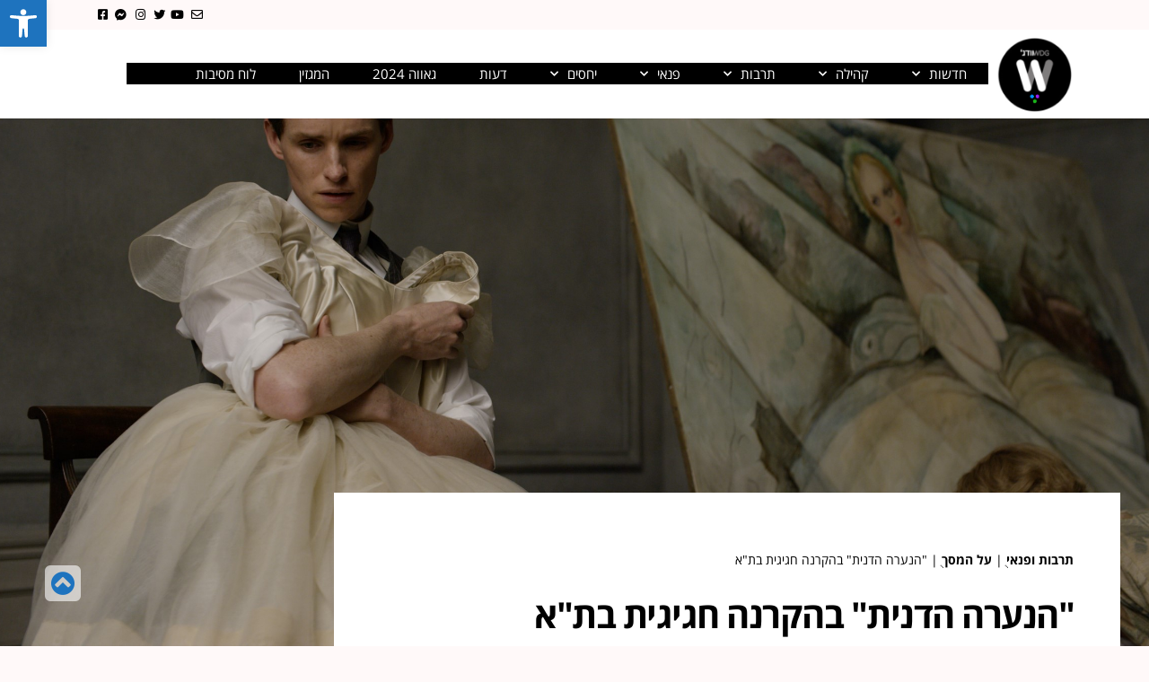

--- FILE ---
content_type: text/html; charset=UTF-8
request_url: https://wdg.co.il/%D7%94%D7%A0%D7%A2%D7%A8%D7%94-%D7%94%D7%93%D7%A0%D7%99%D7%AA-%D7%91%D7%94%D7%A7%D7%A8%D7%A0%D7%94-%D7%97%D7%92%D7%99%D7%92%D7%99%D7%AA/
body_size: 36636
content:
<!DOCTYPE html>
<html dir="rtl" lang="he-IL">
<head>
	<meta charset="UTF-8">
			<title>&quot;הנערה הדנית&quot; בהקרנה חגיגית בת&quot;א</title>
		<style>
	/* Custom BSA_PRO Styles */

	/* fonts */

	/* form */
	.bsaProOrderingForm {   }
	.bsaProInput input,
	.bsaProInput input[type='file'],
	.bsaProSelectSpace select,
	.bsaProInputsRight .bsaInputInner,
	.bsaProInputsRight .bsaInputInner label {   }
	.bsaProPrice  {  }
	.bsaProDiscount  {   }
	.bsaProOrderingForm .bsaProSubmit,
	.bsaProOrderingForm .bsaProSubmit:hover,
	.bsaProOrderingForm .bsaProSubmit:active {   }

	/* alerts */
	.bsaProAlert,
	.bsaProAlert > a,
	.bsaProAlert > a:hover,
	.bsaProAlert > a:focus {  }
	.bsaProAlertSuccess {  }
	.bsaProAlertFailed {  }

	/* stats */
	.bsaStatsWrapper .ct-chart .ct-series.ct-series-b .ct-bar,
	.bsaStatsWrapper .ct-chart .ct-series.ct-series-b .ct-line,
	.bsaStatsWrapper .ct-chart .ct-series.ct-series-b .ct-point,
	.bsaStatsWrapper .ct-chart .ct-series.ct-series-b .ct-slice.ct-donut { stroke: #673AB7 !important; }

	.bsaStatsWrapper  .ct-chart .ct-series.ct-series-a .ct-bar,
	.bsaStatsWrapper .ct-chart .ct-series.ct-series-a .ct-line,
	.bsaStatsWrapper .ct-chart .ct-series.ct-series-a .ct-point,
	.bsaStatsWrapper .ct-chart .ct-series.ct-series-a .ct-slice.ct-donut { stroke: #FBCD39 !important; }

	/* Custom CSS */
	</style><meta name='robots' content='index, follow, max-image-preview:large, max-snippet:-1, max-video-preview:-1' />
	<!-- Pixel Cat Facebook Pixel Code -->
	<script>
	!function(f,b,e,v,n,t,s){if(f.fbq)return;n=f.fbq=function(){n.callMethod?
	n.callMethod.apply(n,arguments):n.queue.push(arguments)};if(!f._fbq)f._fbq=n;
	n.push=n;n.loaded=!0;n.version='2.0';n.queue=[];t=b.createElement(e);t.async=!0;
	t.src=v;s=b.getElementsByTagName(e)[0];s.parentNode.insertBefore(t,s)}(window,
	document,'script','https://connect.facebook.net/en_US/fbevents.js' );
	fbq( 'init', '1158061304989173' );	</script>
	<!-- DO NOT MODIFY -->
	<!-- End Facebook Pixel Code -->
	
	<!-- This site is optimized with the Yoast SEO plugin v26.5 - https://yoast.com/wordpress/plugins/seo/ -->
	<link rel="canonical" href="https://wdg.co.il/הנערה-הדנית-בהקרנה-חגיגית/" />
	<meta property="og:locale" content="he_IL" />
	<meta property="og:type" content="article" />
	<meta property="og:title" content="&quot;הנערה הדנית&quot; בהקרנה חגיגית בת&quot;א" />
	<meta property="og:description" content="פרימיירה חגיגית לסרט זוכה פרס האריה הקווירי תתקיים בת&quot;א בנוכחות מחבר הספר" />
	<meta property="og:url" content="https://wdg.co.il/הנערה-הדנית-בהקרנה-חגיגית/" />
	<meta property="article:publisher" content="https://www.facebook.com/wdg.co.il/" />
	<meta property="article:published_time" content="2015-12-23T07:33:34+00:00" />
	<meta property="article:modified_time" content="2018-06-14T11:15:05+00:00" />
	<meta property="og:image" content="https://wdg.co.il/wp-content/uploads/2015/12/מתוך-הנערה-הדנית-20.jpg" />
	<meta property="og:image:width" content="2500" />
	<meta property="og:image:height" content="1286" />
	<meta property="og:image:type" content="image/jpeg" />
	<meta name="author" content="מערכת WDG" />
	<meta name="twitter:card" content="summary_large_image" />
	<meta name="twitter:creator" content="@wdg_lgbtweets" />
	<meta name="twitter:site" content="@wdg_lgbtweets" />
	<meta name="twitter:label1" content="נכתב על יד" />
	<meta name="twitter:data1" content="מערכת WDG" />
	<script type="application/ld+json" class="yoast-schema-graph">{"@context":"https://schema.org","@graph":[{"@type":"Article","@id":"https://wdg.co.il/%d7%94%d7%a0%d7%a2%d7%a8%d7%94-%d7%94%d7%93%d7%a0%d7%99%d7%aa-%d7%91%d7%94%d7%a7%d7%a8%d7%a0%d7%94-%d7%97%d7%92%d7%99%d7%92%d7%99%d7%aa/#article","isPartOf":{"@id":"https://wdg.co.il/%d7%94%d7%a0%d7%a2%d7%a8%d7%94-%d7%94%d7%93%d7%a0%d7%99%d7%aa-%d7%91%d7%94%d7%a7%d7%a8%d7%a0%d7%94-%d7%97%d7%92%d7%99%d7%92%d7%99%d7%aa/"},"author":{"name":"מערכת WDG","@id":"https://wdg.co.il/#/schema/person/f28941cc7f79416573bacbdb54c49857"},"headline":"&quot;הנערה הדנית&quot; בהקרנה חגיגית בת&quot;א","datePublished":"2015-12-23T07:33:34+00:00","dateModified":"2018-06-14T11:15:05+00:00","mainEntityOfPage":{"@id":"https://wdg.co.il/%d7%94%d7%a0%d7%a2%d7%a8%d7%94-%d7%94%d7%93%d7%a0%d7%99%d7%aa-%d7%91%d7%94%d7%a7%d7%a8%d7%a0%d7%94-%d7%97%d7%92%d7%99%d7%92%d7%99%d7%aa/"},"wordCount":8,"commentCount":0,"publisher":{"@id":"https://wdg.co.il/#organization"},"image":{"@id":"https://wdg.co.il/%d7%94%d7%a0%d7%a2%d7%a8%d7%94-%d7%94%d7%93%d7%a0%d7%99%d7%aa-%d7%91%d7%94%d7%a7%d7%a8%d7%a0%d7%94-%d7%97%d7%92%d7%99%d7%92%d7%99%d7%aa/#primaryimage"},"thumbnailUrl":"https://wdg.co.il/wp-content/uploads/2015/12/מתוך-הנערה-הדנית-20.jpg","keywords":["TLVfest","הנערה הדנית","הקרנה","לילי אלבה","סינמטק ת\"א","פסטיבל הקולנוע הגאה","פרימיירה"],"articleSection":["על המסך"],"inLanguage":"he-IL","potentialAction":[{"@type":"CommentAction","name":"Comment","target":["https://wdg.co.il/%d7%94%d7%a0%d7%a2%d7%a8%d7%94-%d7%94%d7%93%d7%a0%d7%99%d7%aa-%d7%91%d7%94%d7%a7%d7%a8%d7%a0%d7%94-%d7%97%d7%92%d7%99%d7%92%d7%99%d7%aa/#respond"]}]},{"@type":"WebPage","@id":"https://wdg.co.il/%d7%94%d7%a0%d7%a2%d7%a8%d7%94-%d7%94%d7%93%d7%a0%d7%99%d7%aa-%d7%91%d7%94%d7%a7%d7%a8%d7%a0%d7%94-%d7%97%d7%92%d7%99%d7%92%d7%99%d7%aa/","url":"https://wdg.co.il/%d7%94%d7%a0%d7%a2%d7%a8%d7%94-%d7%94%d7%93%d7%a0%d7%99%d7%aa-%d7%91%d7%94%d7%a7%d7%a8%d7%a0%d7%94-%d7%97%d7%92%d7%99%d7%92%d7%99%d7%aa/","name":"\"הנערה הדנית\" בהקרנה חגיגית בת\"א","isPartOf":{"@id":"https://wdg.co.il/#website"},"primaryImageOfPage":{"@id":"https://wdg.co.il/%d7%94%d7%a0%d7%a2%d7%a8%d7%94-%d7%94%d7%93%d7%a0%d7%99%d7%aa-%d7%91%d7%94%d7%a7%d7%a8%d7%a0%d7%94-%d7%97%d7%92%d7%99%d7%92%d7%99%d7%aa/#primaryimage"},"image":{"@id":"https://wdg.co.il/%d7%94%d7%a0%d7%a2%d7%a8%d7%94-%d7%94%d7%93%d7%a0%d7%99%d7%aa-%d7%91%d7%94%d7%a7%d7%a8%d7%a0%d7%94-%d7%97%d7%92%d7%99%d7%92%d7%99%d7%aa/#primaryimage"},"thumbnailUrl":"https://wdg.co.il/wp-content/uploads/2015/12/מתוך-הנערה-הדנית-20.jpg","datePublished":"2015-12-23T07:33:34+00:00","dateModified":"2018-06-14T11:15:05+00:00","breadcrumb":{"@id":"https://wdg.co.il/%d7%94%d7%a0%d7%a2%d7%a8%d7%94-%d7%94%d7%93%d7%a0%d7%99%d7%aa-%d7%91%d7%94%d7%a7%d7%a8%d7%a0%d7%94-%d7%97%d7%92%d7%99%d7%92%d7%99%d7%aa/#breadcrumb"},"inLanguage":"he-IL","potentialAction":[{"@type":"ReadAction","target":["https://wdg.co.il/%d7%94%d7%a0%d7%a2%d7%a8%d7%94-%d7%94%d7%93%d7%a0%d7%99%d7%aa-%d7%91%d7%94%d7%a7%d7%a8%d7%a0%d7%94-%d7%97%d7%92%d7%99%d7%92%d7%99%d7%aa/"]}]},{"@type":"ImageObject","inLanguage":"he-IL","@id":"https://wdg.co.il/%d7%94%d7%a0%d7%a2%d7%a8%d7%94-%d7%94%d7%93%d7%a0%d7%99%d7%aa-%d7%91%d7%94%d7%a7%d7%a8%d7%a0%d7%94-%d7%97%d7%92%d7%99%d7%92%d7%99%d7%aa/#primaryimage","url":"https://wdg.co.il/wp-content/uploads/2015/12/מתוך-הנערה-הדנית-20.jpg","contentUrl":"https://wdg.co.il/wp-content/uploads/2015/12/מתוך-הנערה-הדנית-20.jpg","width":2500,"height":1286},{"@type":"BreadcrumbList","@id":"https://wdg.co.il/%d7%94%d7%a0%d7%a2%d7%a8%d7%94-%d7%94%d7%93%d7%a0%d7%99%d7%aa-%d7%91%d7%94%d7%a7%d7%a8%d7%a0%d7%94-%d7%97%d7%92%d7%99%d7%92%d7%99%d7%aa/#breadcrumb","itemListElement":[{"@type":"ListItem","position":1,"name":"תרבות ופנאי","item":"https://wdg.co.il/category/%d7%aa%d7%a8%d7%91%d7%95%d7%aa-%d7%95%d7%a4%d7%a0%d7%90%d7%99/"},{"@type":"ListItem","position":2,"name":"על המסך","item":"https://wdg.co.il/category/%d7%aa%d7%a8%d7%91%d7%95%d7%aa-%d7%95%d7%a4%d7%a0%d7%90%d7%99/%d7%a2%d7%9c-%d7%94%d7%9e%d7%a1%d7%9a/"},{"@type":"ListItem","position":3,"name":"&quot;הנערה הדנית&quot; בהקרנה חגיגית בת&quot;א"}]},{"@type":"WebSite","@id":"https://wdg.co.il/#website","url":"https://wdg.co.il/","name":"WDG","description":"אתר החדשות של הקהילה הגאה","publisher":{"@id":"https://wdg.co.il/#organization"},"potentialAction":[{"@type":"SearchAction","target":{"@type":"EntryPoint","urlTemplate":"https://wdg.co.il/?s={search_term_string}"},"query-input":{"@type":"PropertyValueSpecification","valueRequired":true,"valueName":"search_term_string"}}],"inLanguage":"he-IL"},{"@type":"Organization","@id":"https://wdg.co.il/#organization","name":"WDG","url":"https://wdg.co.il/","logo":{"@type":"ImageObject","inLanguage":"he-IL","@id":"https://wdg.co.il/#/schema/logo/image/","url":"https://wdg.co.il/wp-content/uploads/2019/01/WDG-logo_stick2-1.png","contentUrl":"https://wdg.co.il/wp-content/uploads/2019/01/WDG-logo_stick2-1.png","width":135,"height":135,"caption":"WDG"},"image":{"@id":"https://wdg.co.il/#/schema/logo/image/"},"sameAs":["https://www.facebook.com/wdg.co.il/","https://x.com/wdg_lgbtweets","https://he.wikipedia.org/wiki/WDG"]},{"@type":"Person","@id":"https://wdg.co.il/#/schema/person/f28941cc7f79416573bacbdb54c49857","name":"מערכת WDG","image":{"@type":"ImageObject","inLanguage":"he-IL","@id":"https://wdg.co.il/#/schema/person/image/","url":"https://secure.gravatar.com/avatar/0ef7dcc0ea5d84041a2b09faa28dfd7c72cc3f89f94027f9cc019f3da93c7b1b?s=96&d=mm&r=x","contentUrl":"https://secure.gravatar.com/avatar/0ef7dcc0ea5d84041a2b09faa28dfd7c72cc3f89f94027f9cc019f3da93c7b1b?s=96&d=mm&r=x","caption":"מערכת WDG"},"sameAs":["https://x.com/wdg_lgbtweets"],"url":"https://wdg.co.il/author/admin/"}]}</script>
	<!-- / Yoast SEO plugin. -->


<link rel='dns-prefetch' href='//fonts.googleapis.com' />
<link rel="alternate" type="application/rss+xml" title=" &laquo; פיד‏" href="https://wdg.co.il/feed/" />
<link rel="alternate" type="application/rss+xml" title=" &laquo; פיד תגובות‏" href="https://wdg.co.il/comments/feed/" />
<link rel="alternate" type="application/rss+xml" title=" &laquo; פיד תגובות של &quot;הנערה הדנית&quot; בהקרנה חגיגית בת&quot;א" href="https://wdg.co.il/%d7%94%d7%a0%d7%a2%d7%a8%d7%94-%d7%94%d7%93%d7%a0%d7%99%d7%aa-%d7%91%d7%94%d7%a7%d7%a8%d7%a0%d7%94-%d7%97%d7%92%d7%99%d7%92%d7%99%d7%aa/feed/" />
<link rel="alternate" title="oEmbed (JSON)" type="application/json+oembed" href="https://wdg.co.il/wp-json/oembed/1.0/embed?url=https%3A%2F%2Fwdg.co.il%2F%25d7%2594%25d7%25a0%25d7%25a2%25d7%25a8%25d7%2594-%25d7%2594%25d7%2593%25d7%25a0%25d7%2599%25d7%25aa-%25d7%2591%25d7%2594%25d7%25a7%25d7%25a8%25d7%25a0%25d7%2594-%25d7%2597%25d7%2592%25d7%2599%25d7%2592%25d7%2599%25d7%25aa%2F" />
<link rel="alternate" title="oEmbed (XML)" type="text/xml+oembed" href="https://wdg.co.il/wp-json/oembed/1.0/embed?url=https%3A%2F%2Fwdg.co.il%2F%25d7%2594%25d7%25a0%25d7%25a2%25d7%25a8%25d7%2594-%25d7%2594%25d7%2593%25d7%25a0%25d7%2599%25d7%25aa-%25d7%2591%25d7%2594%25d7%25a7%25d7%25a8%25d7%25a0%25d7%2594-%25d7%2597%25d7%2592%25d7%2599%25d7%2592%25d7%2599%25d7%25aa%2F&#038;format=xml" />
<style id='wp-img-auto-sizes-contain-inline-css' type='text/css'>
img:is([sizes=auto i],[sizes^="auto," i]){contain-intrinsic-size:3000px 1500px}
/*# sourceURL=wp-img-auto-sizes-contain-inline-css */
</style>
<link rel='stylesheet' id='dashicons-css' href='https://wdg.co.il/wp-includes/css/dashicons.min.css?ver=9ada53f97abb5ca405baf1e4452175bb' type='text/css' media='all' />
<link rel='stylesheet' id='post-views-counter-frontend-css' href='https://wdg.co.il/wp-content/plugins/post-views-counter/css/frontend.min.css?ver=1.6.0' type='text/css' media='all' />
<style id='wp-emoji-styles-inline-css' type='text/css'>

	img.wp-smiley, img.emoji {
		display: inline !important;
		border: none !important;
		box-shadow: none !important;
		height: 1em !important;
		width: 1em !important;
		margin: 0 0.07em !important;
		vertical-align: -0.1em !important;
		background: none !important;
		padding: 0 !important;
	}
/*# sourceURL=wp-emoji-styles-inline-css */
</style>
<link rel='stylesheet' id='wp-block-library-rtl-css' href='https://wdg.co.il/wp-includes/css/dist/block-library/style-rtl.min.css?ver=9ada53f97abb5ca405baf1e4452175bb' type='text/css' media='all' />
<style id='classic-theme-styles-inline-css' type='text/css'>
/*! This file is auto-generated */
.wp-block-button__link{color:#fff;background-color:#32373c;border-radius:9999px;box-shadow:none;text-decoration:none;padding:calc(.667em + 2px) calc(1.333em + 2px);font-size:1.125em}.wp-block-file__button{background:#32373c;color:#fff;text-decoration:none}
/*# sourceURL=/wp-includes/css/classic-themes.min.css */
</style>
<link rel='stylesheet' id='html5-player-vimeo-style-css' href='https://wdg.co.il/wp-content/plugins/html5-video-player/build/blocks/view.css?ver=9ada53f97abb5ca405baf1e4452175bb' type='text/css' media='all' />
<style id='global-styles-inline-css' type='text/css'>
:root{--wp--preset--aspect-ratio--square: 1;--wp--preset--aspect-ratio--4-3: 4/3;--wp--preset--aspect-ratio--3-4: 3/4;--wp--preset--aspect-ratio--3-2: 3/2;--wp--preset--aspect-ratio--2-3: 2/3;--wp--preset--aspect-ratio--16-9: 16/9;--wp--preset--aspect-ratio--9-16: 9/16;--wp--preset--color--black: #000000;--wp--preset--color--cyan-bluish-gray: #abb8c3;--wp--preset--color--white: #ffffff;--wp--preset--color--pale-pink: #f78da7;--wp--preset--color--vivid-red: #cf2e2e;--wp--preset--color--luminous-vivid-orange: #ff6900;--wp--preset--color--luminous-vivid-amber: #fcb900;--wp--preset--color--light-green-cyan: #7bdcb5;--wp--preset--color--vivid-green-cyan: #00d084;--wp--preset--color--pale-cyan-blue: #8ed1fc;--wp--preset--color--vivid-cyan-blue: #0693e3;--wp--preset--color--vivid-purple: #9b51e0;--wp--preset--gradient--vivid-cyan-blue-to-vivid-purple: linear-gradient(135deg,rgb(6,147,227) 0%,rgb(155,81,224) 100%);--wp--preset--gradient--light-green-cyan-to-vivid-green-cyan: linear-gradient(135deg,rgb(122,220,180) 0%,rgb(0,208,130) 100%);--wp--preset--gradient--luminous-vivid-amber-to-luminous-vivid-orange: linear-gradient(135deg,rgb(252,185,0) 0%,rgb(255,105,0) 100%);--wp--preset--gradient--luminous-vivid-orange-to-vivid-red: linear-gradient(135deg,rgb(255,105,0) 0%,rgb(207,46,46) 100%);--wp--preset--gradient--very-light-gray-to-cyan-bluish-gray: linear-gradient(135deg,rgb(238,238,238) 0%,rgb(169,184,195) 100%);--wp--preset--gradient--cool-to-warm-spectrum: linear-gradient(135deg,rgb(74,234,220) 0%,rgb(151,120,209) 20%,rgb(207,42,186) 40%,rgb(238,44,130) 60%,rgb(251,105,98) 80%,rgb(254,248,76) 100%);--wp--preset--gradient--blush-light-purple: linear-gradient(135deg,rgb(255,206,236) 0%,rgb(152,150,240) 100%);--wp--preset--gradient--blush-bordeaux: linear-gradient(135deg,rgb(254,205,165) 0%,rgb(254,45,45) 50%,rgb(107,0,62) 100%);--wp--preset--gradient--luminous-dusk: linear-gradient(135deg,rgb(255,203,112) 0%,rgb(199,81,192) 50%,rgb(65,88,208) 100%);--wp--preset--gradient--pale-ocean: linear-gradient(135deg,rgb(255,245,203) 0%,rgb(182,227,212) 50%,rgb(51,167,181) 100%);--wp--preset--gradient--electric-grass: linear-gradient(135deg,rgb(202,248,128) 0%,rgb(113,206,126) 100%);--wp--preset--gradient--midnight: linear-gradient(135deg,rgb(2,3,129) 0%,rgb(40,116,252) 100%);--wp--preset--font-size--small: 13px;--wp--preset--font-size--medium: 20px;--wp--preset--font-size--large: 36px;--wp--preset--font-size--x-large: 42px;--wp--preset--spacing--20: 0.44rem;--wp--preset--spacing--30: 0.67rem;--wp--preset--spacing--40: 1rem;--wp--preset--spacing--50: 1.5rem;--wp--preset--spacing--60: 2.25rem;--wp--preset--spacing--70: 3.38rem;--wp--preset--spacing--80: 5.06rem;--wp--preset--shadow--natural: 6px 6px 9px rgba(0, 0, 0, 0.2);--wp--preset--shadow--deep: 12px 12px 50px rgba(0, 0, 0, 0.4);--wp--preset--shadow--sharp: 6px 6px 0px rgba(0, 0, 0, 0.2);--wp--preset--shadow--outlined: 6px 6px 0px -3px rgb(255, 255, 255), 6px 6px rgb(0, 0, 0);--wp--preset--shadow--crisp: 6px 6px 0px rgb(0, 0, 0);}:where(.is-layout-flex){gap: 0.5em;}:where(.is-layout-grid){gap: 0.5em;}body .is-layout-flex{display: flex;}.is-layout-flex{flex-wrap: wrap;align-items: center;}.is-layout-flex > :is(*, div){margin: 0;}body .is-layout-grid{display: grid;}.is-layout-grid > :is(*, div){margin: 0;}:where(.wp-block-columns.is-layout-flex){gap: 2em;}:where(.wp-block-columns.is-layout-grid){gap: 2em;}:where(.wp-block-post-template.is-layout-flex){gap: 1.25em;}:where(.wp-block-post-template.is-layout-grid){gap: 1.25em;}.has-black-color{color: var(--wp--preset--color--black) !important;}.has-cyan-bluish-gray-color{color: var(--wp--preset--color--cyan-bluish-gray) !important;}.has-white-color{color: var(--wp--preset--color--white) !important;}.has-pale-pink-color{color: var(--wp--preset--color--pale-pink) !important;}.has-vivid-red-color{color: var(--wp--preset--color--vivid-red) !important;}.has-luminous-vivid-orange-color{color: var(--wp--preset--color--luminous-vivid-orange) !important;}.has-luminous-vivid-amber-color{color: var(--wp--preset--color--luminous-vivid-amber) !important;}.has-light-green-cyan-color{color: var(--wp--preset--color--light-green-cyan) !important;}.has-vivid-green-cyan-color{color: var(--wp--preset--color--vivid-green-cyan) !important;}.has-pale-cyan-blue-color{color: var(--wp--preset--color--pale-cyan-blue) !important;}.has-vivid-cyan-blue-color{color: var(--wp--preset--color--vivid-cyan-blue) !important;}.has-vivid-purple-color{color: var(--wp--preset--color--vivid-purple) !important;}.has-black-background-color{background-color: var(--wp--preset--color--black) !important;}.has-cyan-bluish-gray-background-color{background-color: var(--wp--preset--color--cyan-bluish-gray) !important;}.has-white-background-color{background-color: var(--wp--preset--color--white) !important;}.has-pale-pink-background-color{background-color: var(--wp--preset--color--pale-pink) !important;}.has-vivid-red-background-color{background-color: var(--wp--preset--color--vivid-red) !important;}.has-luminous-vivid-orange-background-color{background-color: var(--wp--preset--color--luminous-vivid-orange) !important;}.has-luminous-vivid-amber-background-color{background-color: var(--wp--preset--color--luminous-vivid-amber) !important;}.has-light-green-cyan-background-color{background-color: var(--wp--preset--color--light-green-cyan) !important;}.has-vivid-green-cyan-background-color{background-color: var(--wp--preset--color--vivid-green-cyan) !important;}.has-pale-cyan-blue-background-color{background-color: var(--wp--preset--color--pale-cyan-blue) !important;}.has-vivid-cyan-blue-background-color{background-color: var(--wp--preset--color--vivid-cyan-blue) !important;}.has-vivid-purple-background-color{background-color: var(--wp--preset--color--vivid-purple) !important;}.has-black-border-color{border-color: var(--wp--preset--color--black) !important;}.has-cyan-bluish-gray-border-color{border-color: var(--wp--preset--color--cyan-bluish-gray) !important;}.has-white-border-color{border-color: var(--wp--preset--color--white) !important;}.has-pale-pink-border-color{border-color: var(--wp--preset--color--pale-pink) !important;}.has-vivid-red-border-color{border-color: var(--wp--preset--color--vivid-red) !important;}.has-luminous-vivid-orange-border-color{border-color: var(--wp--preset--color--luminous-vivid-orange) !important;}.has-luminous-vivid-amber-border-color{border-color: var(--wp--preset--color--luminous-vivid-amber) !important;}.has-light-green-cyan-border-color{border-color: var(--wp--preset--color--light-green-cyan) !important;}.has-vivid-green-cyan-border-color{border-color: var(--wp--preset--color--vivid-green-cyan) !important;}.has-pale-cyan-blue-border-color{border-color: var(--wp--preset--color--pale-cyan-blue) !important;}.has-vivid-cyan-blue-border-color{border-color: var(--wp--preset--color--vivid-cyan-blue) !important;}.has-vivid-purple-border-color{border-color: var(--wp--preset--color--vivid-purple) !important;}.has-vivid-cyan-blue-to-vivid-purple-gradient-background{background: var(--wp--preset--gradient--vivid-cyan-blue-to-vivid-purple) !important;}.has-light-green-cyan-to-vivid-green-cyan-gradient-background{background: var(--wp--preset--gradient--light-green-cyan-to-vivid-green-cyan) !important;}.has-luminous-vivid-amber-to-luminous-vivid-orange-gradient-background{background: var(--wp--preset--gradient--luminous-vivid-amber-to-luminous-vivid-orange) !important;}.has-luminous-vivid-orange-to-vivid-red-gradient-background{background: var(--wp--preset--gradient--luminous-vivid-orange-to-vivid-red) !important;}.has-very-light-gray-to-cyan-bluish-gray-gradient-background{background: var(--wp--preset--gradient--very-light-gray-to-cyan-bluish-gray) !important;}.has-cool-to-warm-spectrum-gradient-background{background: var(--wp--preset--gradient--cool-to-warm-spectrum) !important;}.has-blush-light-purple-gradient-background{background: var(--wp--preset--gradient--blush-light-purple) !important;}.has-blush-bordeaux-gradient-background{background: var(--wp--preset--gradient--blush-bordeaux) !important;}.has-luminous-dusk-gradient-background{background: var(--wp--preset--gradient--luminous-dusk) !important;}.has-pale-ocean-gradient-background{background: var(--wp--preset--gradient--pale-ocean) !important;}.has-electric-grass-gradient-background{background: var(--wp--preset--gradient--electric-grass) !important;}.has-midnight-gradient-background{background: var(--wp--preset--gradient--midnight) !important;}.has-small-font-size{font-size: var(--wp--preset--font-size--small) !important;}.has-medium-font-size{font-size: var(--wp--preset--font-size--medium) !important;}.has-large-font-size{font-size: var(--wp--preset--font-size--large) !important;}.has-x-large-font-size{font-size: var(--wp--preset--font-size--x-large) !important;}
:where(.wp-block-post-template.is-layout-flex){gap: 1.25em;}:where(.wp-block-post-template.is-layout-grid){gap: 1.25em;}
:where(.wp-block-term-template.is-layout-flex){gap: 1.25em;}:where(.wp-block-term-template.is-layout-grid){gap: 1.25em;}
:where(.wp-block-columns.is-layout-flex){gap: 2em;}:where(.wp-block-columns.is-layout-grid){gap: 2em;}
:root :where(.wp-block-pullquote){font-size: 1.5em;line-height: 1.6;}
/*# sourceURL=global-styles-inline-css */
</style>
<link rel='stylesheet' id='awd-style-css' href='https://wdg.co.il/wp-content/plugins/aryo-widget-device/assets/css/style.css?ver=9ada53f97abb5ca405baf1e4452175bb' type='text/css' media='all' />
<link rel='stylesheet' id='buy_sell_ads_pro_main_stylesheet-css' href='https://wdg.co.il/wp-content/plugins/bsa-plugin-pro-scripteo/frontend/css/asset/style.css?v=4.3.22&#038;ver=9ada53f97abb5ca405baf1e4452175bb' type='text/css' media='all' />
<link rel='stylesheet' id='buy_sell_ads_pro_user_panel-css' href='https://wdg.co.il/wp-content/plugins/bsa-plugin-pro-scripteo/frontend/css/asset/user-panel.css?ver=9ada53f97abb5ca405baf1e4452175bb' type='text/css' media='all' />
<link rel='stylesheet' id='buy_sell_ads_pro_template_stylesheet-css' href='https://wdg.co.il/wp-content/plugins/bsa-plugin-pro-scripteo/frontend/css/all.css?ver=9ada53f97abb5ca405baf1e4452175bb' type='text/css' media='all' />
<link rel='stylesheet' id='buy_sell_ads_pro_animate_stylesheet-css' href='https://wdg.co.il/wp-content/plugins/bsa-plugin-pro-scripteo/frontend/css/asset/animate.css?ver=9ada53f97abb5ca405baf1e4452175bb' type='text/css' media='all' />
<link rel='stylesheet' id='buy_sell_ads_pro_chart_stylesheet-css' href='https://wdg.co.il/wp-content/plugins/bsa-plugin-pro-scripteo/frontend/css/asset/chart.css?ver=9ada53f97abb5ca405baf1e4452175bb' type='text/css' media='all' />
<link rel='stylesheet' id='buy_sell_ads_pro_carousel_stylesheet-css' href='https://wdg.co.il/wp-content/plugins/bsa-plugin-pro-scripteo/frontend/css/asset/bsa.carousel.css?ver=9ada53f97abb5ca405baf1e4452175bb' type='text/css' media='all' />
<link rel='stylesheet' id='buy_sell_ads_pro_materialize_stylesheet-css' href='https://wdg.co.il/wp-content/plugins/bsa-plugin-pro-scripteo/frontend/css/asset/material-design.css?ver=9ada53f97abb5ca405baf1e4452175bb' type='text/css' media='all' />
<link rel='stylesheet' id='jquery-ui-css' href='https://wdg.co.il/wp-content/plugins/bsa-plugin-pro-scripteo/frontend/css/asset/ui-datapicker.css?ver=9ada53f97abb5ca405baf1e4452175bb' type='text/css' media='all' />
<link rel='stylesheet' id='wpex-infgrapihcs-css' href='https://wdg.co.il/wp-content/plugins/wp-timelines/css/style-infographics.css?ver=1.0' type='text/css' media='all' />
<link rel='stylesheet' id='wpex-font-awesome-css' href='https://wdg.co.il/wp-content/plugins/wp-timelines/css/font-awesome/css/font-awesome.min.css?ver=9ada53f97abb5ca405baf1e4452175bb' type='text/css' media='all' />
<link rel='stylesheet' id='wpacu-combined-google-fonts-css' href='https://fonts.googleapis.com/css?family=Montserrat:100,100italic,200,200italic,300,300italic,400,400italic,500,500italic,600,600italic,700,700italic,800,800italic,900,900italic%7COpen+Sans+Hebrew%7COpen+Sans+Hebrew+bold%7CSource+Sans+Pro&amp;subset=hebrew' type='text/css' media='all' />
<link rel='stylesheet' id='wpex-ex_s_lick-css' href='https://wdg.co.il/wp-content/plugins/wp-timelines/js/ex_s_lick/ex_s_lick.css?ver=9ada53f97abb5ca405baf1e4452175bb' type='text/css' media='all' />
<link rel='stylesheet' id='wpex-ex_s_lick-theme-css' href='https://wdg.co.il/wp-content/plugins/wp-timelines/js/ex_s_lick/ex_s_lick-theme.css?ver=9ada53f97abb5ca405baf1e4452175bb' type='text/css' media='all' />
<link rel='stylesheet' id='wpex-timeline-animate-css' href='https://wdg.co.il/wp-content/plugins/wp-timelines/css/animate.css?ver=9ada53f97abb5ca405baf1e4452175bb' type='text/css' media='all' />
<link rel='stylesheet' id='wpex-timeline-css-css' href='https://wdg.co.il/wp-content/plugins/wp-timelines/css/style.css?ver=9ada53f97abb5ca405baf1e4452175bb' type='text/css' media='all' />
<link rel='stylesheet' id='wpex-timeline-sidebyside-css' href='https://wdg.co.il/wp-content/plugins/wp-timelines/css/style-sidebyside.css?ver=9ada53f97abb5ca405baf1e4452175bb' type='text/css' media='all' />
<link rel='stylesheet' id='wpex-horiz-css-css' href='https://wdg.co.il/wp-content/plugins/wp-timelines/css/horiz-style.css?ver=3.2' type='text/css' media='all' />
<link rel='stylesheet' id='wpex-timeline-dark-css-css' href='https://wdg.co.il/wp-content/plugins/wp-timelines/css/dark.css?ver=9ada53f97abb5ca405baf1e4452175bb' type='text/css' media='all' />
<style id='wpex-timeline-dark-css-inline-css' type='text/css'>
    .wpex-timeline > li .wpex-timeline-icon .fa{font-weight: normal;}
    	.wpextl-loadicon,
    .wpextl-loadicon::before,
	.wpextl-loadicon::after{ border-left-color:#2f7cbf}
    .wpex-filter > .fa,
    .wpex-endlabel.wpex-loadmore span, .wpex-tltitle.wpex-loadmore span, .wpex-loadmore .loadmore-timeline,
    .wpex-timeline-list.show-icon .wpex-timeline > li:after, .wpex-timeline-list.show-icon .wpex-timeline > li:first-child:before,
    .wpex-timeline-list.show-icon .wpex-timeline.style-center > li .wpex-content-left .wpex-leftdate,
    .wpex-timeline-list.show-icon li .wpex-timeline-icon .fa,
    .wpex .timeline-details .wptl-readmore > a:hover,
    .wpex-spinner > div,
    .wpex.horizontal-timeline .ex_s_lick-prev:hover, .wpex.horizontal-timeline .ex_s_lick-next:hover,
    .wpex.horizontal-timeline .horizontal-content .ex_s_lick-next:hover,
    .wpex.horizontal-timeline .horizontal-content .ex_s_lick-prev:hover,
    .wpex.horizontal-timeline .horizontal-nav li.ex_s_lick-current span.tl-point:before,
    .wpex.horizontal-timeline.tl-hozsteps .horizontal-nav li.ex_s_lick-current span.tl-point i,
    .timeline-navigation a.btn,
    .timeline-navigation div > a,
    .wpex.horizontal-timeline.ex-multi-item .horizontal-nav li .wpex_point:before,
    .wpex.horizontal-timeline.ex-multi-item .horizontal-nav li.ex_s_lick-current .wpex_point:before,
    .wpex.wpex-horizontal-3.ex-multi-item .horizontal-nav  h2 a,
    .wpex-timeline-list:not(.show-icon) .wptl-feature-name span,
    .wpex.horizontal-timeline.ex-multi-item:not(.wpex-horizontal-4) .horizontal-nav li span.wpex_point,
    .wpex.horizontal-timeline.ex-multi-item:not(.wpex-horizontal-4) .horizontal-nav li span.wpex_point,
    .show-wide_img .wpex-timeline > li .wpex-timeline-time span.tll-date,
    .wpex-timeline-list.show-bg.left-tl li .wpex-timeline-label .wpex-content-left .wpex-leftdate,
    .wpex-timeline-list.show-simple:not(.show-simple-bod) ul li .wpex-timeline-time .tll-date,
    .show-box-color .tlb-time,
    .sidebyside-tl.show-classic span.tll-date,
    .wptl-back-to-list a,
    .wpex-timeline > li .wpex-timeline-icon .fa{ background:#2f7cbf}
    .wpex-timeline-list.show-icon li .wpex-timeline-icon .fa:before,
    .wpex-filter span.active,
    .wpex-timeline-list.show-simple.show-simple-bod ul li .wpex-timeline-time .tll-date,
    .wpex-timeline-list.show-simple .wptl-readmore-center a,
    .wpex.horizontal-timeline .ex_s_lick-prev, .wpex.horizontal-timeline .ex_s_lick-next,
    .wpex.horizontal-timeline.tl-hozsteps .horizontal-nav li.prev_item:not(.ex_s_lick-current) span.tl-point i,
    .wpex.horizontal-timeline.ex-multi-item .horizontal-nav li span.wpex_point i,
    .wpex-timeline-list.show-clean .wpex-timeline > li .wpex-timeline-label h2,
    .wpex-timeline-list.show-simple li .wpex-timeline-icon .fa:not(.no-icon):before,
    .wpex.horizontal-timeline .extl-hoz-sbs .horizontal-nav li span.tl-point i,
    .show-wide_img.left-tl .wpex-timeline > li .wpex-timeline-icon .fa:not(.no-icon):not(.icon-img):before,
    .wpex-timeline > li .wpex-timeline-time span:last-child{ color:#2f7cbf}
    .wpex .timeline-details .wptl-readmore > a,
    .wpex.horizontal-timeline .ex_s_lick-prev:hover, .wpex.horizontal-timeline .ex_s_lick-next:hover,
    .wpex.horizontal-timeline .horizontal-content .ex_s_lick-next:hover,
    .wpex.horizontal-timeline .horizontal-content .ex_s_lick-prev:hover,
    .wpex.horizontal-timeline .horizontal-nav li.ex_s_lick-current span.tl-point:before,
    .wpex.horizontal-timeline .ex_s_lick-prev, .wpex.horizontal-timeline .ex_s_lick-next,
    .wpex.horizontal-timeline .timeline-pos-select,
    .wpex.horizontal-timeline .horizontal-nav li.prev_item span.tl-point:before,
    .wpex.horizontal-timeline.tl-hozsteps .horizontal-nav li.ex_s_lick-current span.tl-point i,
    .wpex.horizontal-timeline.tl-hozsteps .timeline-hr, .wpex.horizontal-timeline.tl-hozsteps .timeline-pos-select,
    .wpex.horizontal-timeline.tl-hozsteps .horizontal-nav li.prev_item span.tl-point i,
    .wpex-timeline-list.left-tl.show-icon .wptl-feature-name,
    .wpex-timeline-list.show-icon .wptl-feature-name span,
    .wpex.horizontal-timeline.ex-multi-item .horizontal-nav li span.wpex_point i,
    .wpex.horizontal-timeline.ex-multi-item.wpex-horizontal-4 .wpextt_templates .wptl-readmore a,
    .wpex-timeline-list.show-box-color .style-center > li:nth-child(odd) .wpex-timeline-label,
	.wpex-timeline-list.show-box-color .style-center > li .wpex-timeline-label,
	.wpex-timeline-list.show-box-color .style-center > li:nth-child(odd) .wpex-timeline-icon .fa:after,
    .extl-lb .gslide-description.description-right h3.lb-title:after,
    .wpex.horizontal-timeline.ex-multi-item .extl-hoz-sbs.style-7 .extl-sbd-details,
	.wpex-timeline-list.show-box-color li .wpex-timeline-icon i:after,
    .wpex.horizontal-timeline .extl-hoz-sbs .horizontal-nav li span.tl-point i,
    .wpex.wpex-horizontal-3.ex-multi-item .horizontal-nav .wpextt_templates .wptl-readmore a{border-color: #2f7cbf;}
    .wpex-timeline > li .wpex-timeline-label:before,
    .show-wide_img .wpex-timeline > li .wpex-timeline-time span.tll-date:before, 
    .wpex-timeline > li .wpex-timeline-label:before,
    .wpex-timeline-list.show-wide_img.left-tl .wpex-timeline > li .wpex-timeline-time span.tll-date:before,
    .wpex-timeline-list.show-icon.show-bg .wpex-timeline > li .wpex-timeline-label:after,
    .wpex-timeline-list.show-icon .wpex-timeline.style-center > li .wpex-timeline-label:after
    {border-right-color: #2f7cbf;}
    .wpex-filter span,
    .wpex-timeline > li .wpex-timeline-label{border-left-color: #2f7cbf;}
    .wpex-timeline-list.show-wide_img .wpex-timeline > li .timeline-details,
    .wpex.horizontal-timeline.ex-multi-item:not(.wpex-horizontal-4) .horizontal-nav li span.wpex_point:after{border-top-color: #2f7cbf;}
    .wpex.wpex-horizontal-3.ex-multi-item .wpex-timeline-label .timeline-details:after{border-bottom-color: #2f7cbf;}
    @media (min-width: 768px){
        .wpex-timeline.style-center > li:nth-child(odd) .wpex-timeline-label{border-right-color: #2f7cbf;}
        .show-wide_img .wpex-timeline > li:nth-child(even) .wpex-timeline-time span.tll-date:before,
        .wpex-timeline.style-center > li:nth-child(odd) .wpex-timeline-label:before,
        .wpex-timeline-list.show-icon .style-center > li:nth-child(odd) .wpex-timeline-label:after{border-left-color: #2f7cbf;}
    }
	        .left-tl:not(.show-icon) .wpex-timeline > li .wpex-timeline-label{border-right-color: #2f7cbf;}
        .left-tl .wpex-timeline > li .wpex-timeline-label:before{border-left-color: #2f7cbf;}
        	.wpex-timeline-list,
    .wpex .wptl-excerpt,
    .wpex-single-timeline,
    .glightbox-clean .gslide-desc,
    .extl-hoz-sbd-ct,
	.wpex{font-family: "Open Sans Hebrew bold", sans-serif;}
    .wptl-excerpt,
    .glightbox-clean .gslide-desc,
    .extl-hoz-sbd-ct,
    .wptl-filter-box select,
    .wpex-timeline > li .wpex-timeline-label{color: #141414;}
    .wpex-timeline-list,
    .wpex .wptl-excerpt,
    .wpex-single-timeline,
	.wpex,
    .wptl-filter-box select,
    .glightbox-clean .gslide-desc,
    .wpex-timeline > li .wpex-timeline-label{font-size:15px;}
	.wpex-single-timeline h1.tl-title,
	.wpex-timeline-list.show-icon li .wpex-content-left,
    .wpex-timeline-list .wptl-feature-name span,
    .wpex .wpex-dates a, .wpex h2, .wpex h2 a, .wpex .timeline-details h2,
    .wpex-timeline > li .wpex-timeline-time span:last-child,
    .extl-lb .gslide-description.description-right h3.lb-title,
    .wpex-timeline > li .wpex-timeline-label h2 a,
    .wpex.horizontal-timeline .extl-hoz-sbs h2 a, 
    .wpex.horizontal-timeline .wpex-timeline-label h2 a,
    .wpex .timeline-details h2{
        font-family: "Open Sans Hebrew", sans-serif;        color:#000000;    }
	.wpex-single-timeline h1.tl-title,
    .wpex-timeline-list .wptl-feature-name span,
    .wpex-timeline > li .wpex-timeline-time span:last-child,
    .extl-lb .gslide-description.description-right h3.lb-title,
	.wpex h2, .wpex h2 a, .wpex .timeline-details h2, .wpex .timeline-details h2{font-size: 23px;}
	.wptl-more-meta span a, .wptl-more-meta span,
	.wpex-endlabel.wpex-loadmore span, .wpex-tltitle.wpex-loadmore span, .wpex-loadmore .loadmore-timeline,
    .wpex .timeline-details .wptl-readmore > a,
    .wpex-timeline > li .wpex-timeline-time span.info-h,
	li .wptl-readmore-center > a{font-family: "Open Sans Hebrew", sans-serif;}
	.timeline-media > a{display: inline-block; box-shadow: none;}
    .wpex-timeline > li .wpex-timeline-label h2 a,
    .wpex-timeline-icon > a,
    .wpex.horizontal-timeline .wpex-timeline-label h2 a,
    .timeline-media > a, time.wpex-timeline-time > a, .wpex-leftdate + a, a.img-left { pointer-events: none;} .wptl-readmore-center, .wptl-readmore { display: none !important;} 
    
    .wpex-timeline-list.left-tl.wptl-lightbox .wpex-leftdate + a,
    .wpex-timeline-list.wptl-lightbox a.img-left {
        pointer-events: auto;
    }
    			.wpifgr-timeline.ifgr-fline .infogr-list > li:nth-child(even) .tlif-contai, .wpifgr-timeline.ifgr-fline .infogr-list > li:nth-child(even) .tlif-contai:before, .wpifgr-timeline.ifgr-fline .infogr-list > li:nth-child(odd) .tlif-contai, .wpifgr-timeline.ifgr-fline .infogr-list > li:nth-child(odd) .tlif-contai:after, .wpifgr-timeline.ifgr-fline .infogr-list > li .tlif-content:before, .wpifgr-timeline.ifgr-fline .infogr-list > li:nth-child(even) .tlif-contai:after, .wpifgr-timeline.ifgr-fline .infogr-list > li:last-child .tlif-content:after, .wpifgr-timeline.ifgr-fline .infogr-list > li:nth-child(odd) .tlif-contai:before,
			.wpifgr-timeline.inf-stl-1 .tlif-img,
			.wpifgr-timeline .infogr-list .tlif-readmore a,
			ul.infogr-list.exif-nb-even + .extl-info-end.wpex-loadmore span:after,
			ul.infogr-list.exif-nb-even + .hidden + .extl-info-end.wpex-loadmore span:after,
			ul.infogr-list.exif-nb-even + .exif-loadmore .loadmore-timeline:after,
			.wpifgr-timeline .infogr-list li:nth-child(even) .tlif-readmore a,
			.wpifgr-timeline.inf-stl-2 .infogr-list > li .tlif-img span.tlif-icon,
			.wpifgr-timeline.inf-stl-2 li .tlif-img > a,
			.wpifgr-timeline.inf-stl-2 li .tlif-img > .tlif-media,
			.wpifgr-timeline.inf-stl-3 .infogr-list a.tlif-img-link,
			.wpifgr-timeline.inf-stl-1 .infogr-list > li .tlif-content .tlif-media,
			.exif-loadmore.wpex-loadmore .loadmore-timeline:after, .extl-info-end.wpex-loadmore span:after, .extl-info-start.wpex-tltitle.wpex-loadmore span:after{ border-color: #2f7cbf;}
			.wpifgr-timeline.inf-stl-1 .tlif-img,
			.wpifgr-timeline.inf-stl-3 span.tlif-icon, .wpifgr-timeline.inf-stl-1 span.tlif-icon{background: #2f7cbf}
			.wpifgr-timeline.inf-stl-2 .infogr-list > li .tlif-img span.tlif-icon,
			.wpifgr-timeline .infogr-list > li .tlif-content .tlif-info span.tll-date{ color:#2f7cbf}

						.wpifgr-timeline{font-family: "", sans-serif;}
						.wpifgr-timeline{color: #141414;}
						.wpifgr-timeline{font-size: 15px;}
						.wpifgr-timeline .tlif-title{color: #000000;}
						.wpifgr-timeline .tlif-title{font-family: Open Sans Hebrew;}
						.wpifgr-timeline .tlif-title{font-size: 23px;}
						.wpifgr-timeline .tlif-readmore{font-family: Open Sans Hebrew;}
						.wpifgr-timeline .tlif-readmore{ display:none;}
			.wpifgr-timeline .infogr-list h2 a{pointer-events: none;}
			
/*# sourceURL=wpex-timeline-dark-css-inline-css */
</style>
<link rel='stylesheet' id='wpex-timeline-rtl-css-css' href='https://wdg.co.il/wp-content/plugins/wp-timelines/css/rtl.css?ver=9ada53f97abb5ca405baf1e4452175bb' type='text/css' media='all' />
<link rel='stylesheet' id='pojo-a11y-css' href='https://wdg.co.il/wp-content/plugins/pojo-accessibility/modules/legacy/assets/css/style.min.css?ver=1.0.0' type='text/css' media='all' />
<link rel='stylesheet' id='spu-public-css-css' href='https://wdg.co.il/wp-content/plugins/popups/public/assets/css/public.css?ver=1.9.3.8' type='text/css' media='all' />
<link rel='stylesheet' id='elementor-frontend-css' href='https://wdg.co.il/wp-content/plugins/elementor/assets/css/frontend-rtl.min.css?ver=3.33.4' type='text/css' media='all' />
<style id='elementor-frontend-inline-css' type='text/css'>
.elementor-47739 .elementor-element.elementor-element-f38e39e:not(.elementor-motion-effects-element-type-background), .elementor-47739 .elementor-element.elementor-element-f38e39e > .elementor-motion-effects-container > .elementor-motion-effects-layer{background-image:url("https://wdg.co.il/wp-content/uploads/2015/12/מתוך-הנערה-הדנית-20.jpg");}
/*# sourceURL=elementor-frontend-inline-css */
</style>
<link rel='stylesheet' id='widget-icon-list-css' href='https://wdg.co.il/wp-content/plugins/elementor/assets/css/widget-icon-list-rtl.min.css?ver=3.33.4' type='text/css' media='all' />
<link rel='stylesheet' id='widget-image-css' href='https://wdg.co.il/wp-content/plugins/elementor/assets/css/widget-image-rtl.min.css?ver=3.33.4' type='text/css' media='all' />
<link rel='stylesheet' id='widget-nav-menu-css' href='https://wdg.co.il/wp-content/plugins/elementor-pro/assets/css/widget-nav-menu-rtl.min.css?ver=3.33.2' type='text/css' media='all' />
<link rel='stylesheet' id='widget-search-form-css' href='https://wdg.co.il/wp-content/plugins/elementor-pro/assets/css/widget-search-form-rtl.min.css?ver=3.33.2' type='text/css' media='all' />
<link rel='stylesheet' id='elementor-icons-shared-0-css' href='https://wdg.co.il/wp-content/plugins/elementor/assets/lib/font-awesome/css/fontawesome.min.css?ver=5.15.3' type='text/css' media='all' />
<link rel='stylesheet' id='elementor-icons-fa-solid-css' href='https://wdg.co.il/wp-content/plugins/elementor/assets/lib/font-awesome/css/solid.min.css?ver=5.15.3' type='text/css' media='all' />
<link rel='stylesheet' id='e-sticky-css' href='https://wdg.co.il/wp-content/plugins/elementor-pro/assets/css/modules/sticky.min.css?ver=3.33.2' type='text/css' media='all' />
<link rel='stylesheet' id='e-motion-fx-css' href='https://wdg.co.il/wp-content/plugins/elementor-pro/assets/css/modules/motion-fx.min.css?ver=3.33.2' type='text/css' media='all' />
<link rel='stylesheet' id='widget-divider-css' href='https://wdg.co.il/wp-content/plugins/elementor/assets/css/widget-divider-rtl.min.css?ver=3.33.4' type='text/css' media='all' />
<link rel='stylesheet' id='widget-heading-css' href='https://wdg.co.il/wp-content/plugins/elementor/assets/css/widget-heading-rtl.min.css?ver=3.33.4' type='text/css' media='all' />
<link rel='stylesheet' id='widget-breadcrumbs-css' href='https://wdg.co.il/wp-content/plugins/elementor-pro/assets/css/widget-breadcrumbs-rtl.min.css?ver=3.33.2' type='text/css' media='all' />
<link rel='stylesheet' id='widget-post-info-css' href='https://wdg.co.il/wp-content/plugins/elementor-pro/assets/css/widget-post-info-rtl.min.css?ver=3.33.2' type='text/css' media='all' />
<link rel='stylesheet' id='elementor-icons-fa-regular-css' href='https://wdg.co.il/wp-content/plugins/elementor/assets/lib/font-awesome/css/regular.min.css?ver=5.15.3' type='text/css' media='all' />
<link rel='stylesheet' id='widget-share-buttons-css' href='https://wdg.co.il/wp-content/plugins/elementor-pro/assets/css/widget-share-buttons-rtl.min.css?ver=3.33.2' type='text/css' media='all' />
<link rel='stylesheet' id='e-apple-webkit-css' href='https://wdg.co.il/wp-content/plugins/elementor/assets/css/conditionals/apple-webkit.min.css?ver=3.33.4' type='text/css' media='all' />
<link rel='stylesheet' id='elementor-icons-fa-brands-css' href='https://wdg.co.il/wp-content/plugins/elementor/assets/lib/font-awesome/css/brands.min.css?ver=5.15.3' type='text/css' media='all' />
<link rel='stylesheet' id='widget-posts-css' href='https://wdg.co.il/wp-content/plugins/elementor-pro/assets/css/widget-posts-rtl.min.css?ver=3.33.2' type='text/css' media='all' />
<link rel='stylesheet' id='widget-spacer-css' href='https://wdg.co.il/wp-content/plugins/elementor/assets/css/widget-spacer-rtl.min.css?ver=3.33.4' type='text/css' media='all' />
<link rel='stylesheet' id='widget-social-css' href='https://wdg.co.il/wp-content/plugins/elementor-pro/assets/css/widget-social-rtl.min.css?ver=3.33.2' type='text/css' media='all' />
<link rel='stylesheet' id='widget-animated-headline-css' href='https://wdg.co.il/wp-content/plugins/elementor-pro/assets/css/widget-animated-headline-rtl.min.css?ver=3.33.2' type='text/css' media='all' />
<link rel='stylesheet' id='elementor-icons-css' href='https://wdg.co.il/wp-content/plugins/elementor/assets/lib/eicons/css/elementor-icons.min.css?ver=5.44.0' type='text/css' media='all' />
<link rel='stylesheet' id='elementor-post-43745-css' href='https://wdg.co.il/wp-content/uploads/elementor/css/post-43745.css?ver=1765658553' type='text/css' media='all' />
<link rel='stylesheet' id='font-awesome-5-all-css' href='https://wdg.co.il/wp-content/plugins/elementor/assets/lib/font-awesome/css/all.min.css?ver=3.33.4' type='text/css' media='all' />
<link rel='stylesheet' id='font-awesome-4-shim-css' href='https://wdg.co.il/wp-content/plugins/elementor/assets/lib/font-awesome/css/v4-shims.min.css?ver=3.33.4' type='text/css' media='all' />
<link rel='stylesheet' id='elementor-post-47769-css' href='https://wdg.co.il/wp-content/uploads/elementor/css/post-47769.css?ver=1765658554' type='text/css' media='all' />
<link rel='stylesheet' id='elementor-post-47996-css' href='https://wdg.co.il/wp-content/uploads/elementor/css/post-47996.css?ver=1765658554' type='text/css' media='all' />
<link rel='stylesheet' id='elementor-post-47739-css' href='https://wdg.co.il/wp-content/uploads/elementor/css/post-47739.css?ver=1765658581' type='text/css' media='all' />
<link rel='stylesheet' id='pojo-css-framework-css' href='https://wdg.co.il/wp-content/themes/buzz/assets/bootstrap/css/bootstrap.min.css?ver=3.3.5' type='text/css' media='all' />
<link rel='stylesheet' id='font-awesome-css' href='https://wdg.co.il/wp-content/plugins/elementor/assets/lib/font-awesome/css/font-awesome.min.css?ver=4.7.0' type='text/css' media='all' />
<link rel='stylesheet' id='pojo-builder-animation-css' href='https://wdg.co.il/wp-content/plugins/pojo-builder-animation/assets/css/styles.css?ver=9ada53f97abb5ca405baf1e4452175bb' type='text/css' media='all' />
<link rel='stylesheet' id='pojo-base-style-css' href='https://wdg.co.il/wp-content/themes/buzz/core/assets/css/style.min.css?ver=1.8.1' type='text/css' media='all' />
<link rel='stylesheet' id='pojo-style-css' href='https://wdg.co.il/wp-content/themes/buzz/assets/css/style.min.css?ver=1.8.1' type='text/css' media='all' />
<link rel='stylesheet' id='pojo-base-style-rtl-css' href='https://wdg.co.il/wp-content/themes/buzz/core/assets/css/rtl.min.css?ver=1.8.1' type='text/css' media='all' />
<link rel='stylesheet' id='pojo-style-rtl-css' href='https://wdg.co.il/wp-content/themes/buzz/assets/css/rtl.min.css?ver=1.8.1' type='text/css' media='all' />
<link rel='stylesheet' id='elementor-gf-local-roboto-css' href='https://wdg.co.il/wp-content/uploads/elementor/google-fonts/css/roboto.css?ver=1742445117' type='text/css' media='all' />
<link rel='stylesheet' id='elementor-gf-local-opensanshebrew-css' href='https://wdg.co.il/wp-content/uploads/elementor/google-fonts/css/opensanshebrew.css?ver=1742445118' type='text/css' media='all' />
<script type="text/javascript" src="https://wdg.co.il/wp-includes/js/jquery/jquery.min.js?ver=3.7.1" id="jquery-core-js"></script>
<script type="text/javascript" src="https://wdg.co.il/wp-includes/js/jquery/jquery-migrate.min.js?ver=3.4.1" id="jquery-migrate-js"></script>
<script type="text/javascript" id="thickbox-js-extra">
/* <![CDATA[ */
var thickboxL10n = {"next":"\u05d4\u05d1\u05d0 \u003E","prev":"\u003C \u05d4\u05e7\u05d5\u05d3\u05dd","image":"\u05ea\u05de\u05d5\u05e0\u05d4","of":"\u05de\u05ea\u05d5\u05da","close":"\u05e1\u05d2\u05d5\u05e8","noiframes":"\u05ea\u05db\u05d5\u05e0\u05d4 \u05d6\u05d5 \u05de\u05d7\u05d9\u05d9\u05d1\u05ea \u05de\u05e1\u05d2\u05e8\u05d5\u05ea \u05de\u05d5\u05d8\u05de\u05e2\u05d5\u05ea. \u05d4\u05d3\u05e4\u05d3\u05e4\u05df \u05e9\u05dc\u05da \u05d0\u05d9\u05e0\u05d5 \u05ea\u05d5\u05de\u05da \u05d1-iframes \u05d0\u05d5 \u05e9\u05d4\u05ea\u05de\u05d9\u05db\u05d4 \u05d1\u05d4\u05dd \u05db\u05d5\u05d1\u05ea\u05d4.","loadingAnimation":"https://wdg.co.il/wp-includes/js/thickbox/loadingAnimation.gif"};
//# sourceURL=thickbox-js-extra
/* ]]> */
</script>
<script type="text/javascript" src="https://wdg.co.il/wp-includes/js/thickbox/thickbox.js?ver=3.1-20121105" id="thickbox-js"></script>
<script type="text/javascript" src="https://wdg.co.il/wp-includes/js/underscore.min.js?ver=1.13.7" id="underscore-js"></script>
<script type="text/javascript" src="https://wdg.co.il/wp-includes/js/shortcode.min.js?ver=9ada53f97abb5ca405baf1e4452175bb" id="shortcode-js"></script>
<script type="text/javascript" src="https://wdg.co.il/wp-admin/js/media-upload.min.js?ver=9ada53f97abb5ca405baf1e4452175bb" id="media-upload-js"></script>
<script type="text/javascript" src="https://wdg.co.il/wp-content/plugins/bsa-plugin-pro-scripteo/frontend/js/script.js?ver=9ada53f97abb5ca405baf1e4452175bb" id="buy_sell_ads_pro_js_script-js"></script>
<script type="text/javascript" src="https://wdg.co.il/wp-content/plugins/bsa-plugin-pro-scripteo/frontend/js/jquery.viewportchecker.js?ver=9ada53f97abb5ca405baf1e4452175bb" id="buy_sell_ads_pro_viewport_checker_js_script-js"></script>
<script type="text/javascript" src="https://wdg.co.il/wp-content/plugins/bsa-plugin-pro-scripteo/frontend/js/chart.js?ver=9ada53f97abb5ca405baf1e4452175bb" id="buy_sell_ads_pro_chart_js_script-js"></script>
<script type="text/javascript" src="https://wdg.co.il/wp-content/plugins/bsa-plugin-pro-scripteo/frontend/js/bsa.carousel.js?ver=9ada53f97abb5ca405baf1e4452175bb" id="buy_sell_ads_pro_carousel_js_script-js"></script>
<script type="text/javascript" src="https://wdg.co.il/wp-content/plugins/bsa-plugin-pro-scripteo/frontend/js/jquery.simplyscroll.js?ver=9ada53f97abb5ca405baf1e4452175bb" id="buy_sell_ads_pro_simply_scroll_js_script-js"></script>
<script type="text/javascript" src="https://wdg.co.il/wp-content/plugins/elementor/assets/lib/font-awesome/js/v4-shims.min.js?ver=3.33.4" id="font-awesome-4-shim-js"></script>
<link rel="https://api.w.org/" href="https://wdg.co.il/wp-json/" /><link rel="alternate" title="JSON" type="application/json" href="https://wdg.co.il/wp-json/wp/v2/posts/3213" /><link rel="EditURI" type="application/rsd+xml" title="RSD" href="https://wdg.co.il/xmlrpc.php?rsd" />

<link rel='shortlink' href='https://wdg.co.il/?p=3213' />

		<!-- GA Google Analytics @ https://m0n.co/ga -->
		<script async src="https://www.googletagmanager.com/gtag/js?id=G-VTMPDHPJ0H"></script>
		<script>
			window.dataLayer = window.dataLayer || [];
			function gtag(){dataLayer.push(arguments);}
			gtag('js', new Date());
			gtag('config', 'G-VTMPDHPJ0H');
		</script>

	 <style> #h5vpQuickPlayer { width: 100%; max-width: 100%; margin: 0 auto; } </style> 
 <!-- OneAll.com / Social Login for WordPress / v5.10.0 -->
<script data-cfasync="false" type="text/javascript">
 (function() {
  var oa = document.createElement('script'); oa.type = 'text/javascript';
  oa.async = true; oa.src = 'https://wdgcoil.api.oneall.com/socialize/library.js';
  var s = document.getElementsByTagName('script')[0]; s.parentNode.insertBefore(oa, s);
 })();
</script>
<meta name="google-site-verification" content="0r0OvgQLsN6EwmWDRtpvv5L7r3aYO8Z6AM1L2Fq2mPQ" /><style type="text/css">
#pojo-a11y-toolbar .pojo-a11y-toolbar-toggle a{ background-color: #1e73be;	color: #ffffff;}
#pojo-a11y-toolbar .pojo-a11y-toolbar-overlay, #pojo-a11y-toolbar .pojo-a11y-toolbar-overlay ul.pojo-a11y-toolbar-items.pojo-a11y-links{ border-color: #1e73be;}
body.pojo-a11y-focusable a:focus{ outline-style: solid !important;	outline-width: 1px !important;	outline-color: #FF0000 !important;}
#pojo-a11y-toolbar{ top: 150 !important;}
#pojo-a11y-toolbar .pojo-a11y-toolbar-overlay{ background-color: #ffffff;}
#pojo-a11y-toolbar .pojo-a11y-toolbar-overlay ul.pojo-a11y-toolbar-items li.pojo-a11y-toolbar-item a, #pojo-a11y-toolbar .pojo-a11y-toolbar-overlay p.pojo-a11y-toolbar-title{ color: #333333;}
#pojo-a11y-toolbar .pojo-a11y-toolbar-overlay ul.pojo-a11y-toolbar-items li.pojo-a11y-toolbar-item a.active{ background-color: #1e73be;	color: #ffffff;}
@media (max-width: 767px) { #pojo-a11y-toolbar { top: 50px !important; } }</style><style type="text/css">body{background-color: rgba(255, 255, 255, 1);background-position: top center;background-repeat: repeat;background-size: auto;background-attachment: scroll;color: #000000; font-family: 'Open Sans Hebrew', Arial, sans-serif; font-weight: 500; font-size: 17px;font-style: normal;line-height: 1.9em;}#primary{background-color: rgba(255, 255, 255, 1);background-position: top center;background-repeat: repeat;background-size: auto;background-attachment: scroll;}button,.button,#commentform .button{color: #ffffff; font-family: 'Open Sans Hebrew', Arial, sans-serif; font-weight: normal; font-size: 14px;text-transform: uppercase;letter-spacing: 0px;background-color: #0e9bf9;border-color: #0e9bf9;}button:hover,.button:hover,#commentform .button:hover{color: #0099ff;background-color: #54b7f9;border-color: #54b7f9;}div.logo-text a{color: #ffffff; font-family: 'Montserrat', Arial, sans-serif; font-weight: bold; font-size: 44px;line-height: 1em;}#top-bar{background-color: rgba(255, 255, 255, 1);background-position: top center;background-repeat: repeat;background-size: cover;background-attachment: scroll;}#top-bar, #top-bar .widget-title{color: #000000; font-family: 'Open Sans Hebrew', Arial, sans-serif; font-weight: 500; font-size: 13px;text-transform: none;letter-spacing: 1px;font-style: normal;line-height: 45px;}#top-bar a{color: #000000;}#top-bar a:hover{color: #ffffff;}#header, .sticky-header{background-color: rgba(0, 0, 0, 1);background-position: top center;background-repeat: no-repeat;background-size: cover;background-attachment: scroll;}.sf-menu a, .mobile-menu a{color: #ffffff; font-family: 'Open Sans Hebrew', Arial, sans-serif; font-weight: bold; font-size: 17px;text-transform: none;font-style: normal;}.sf-menu a:hover,.sf-menu li.active a, .sf-menu li.current-menu-item > a,.sf-menu .sfHover > a,.sf-menu .sfHover > li.current-menu-item > a,.sf-menu li.current-menu-ancestor > a,.mobile-menu a:hover,.mobile-menu li.current-menu-item > a, a.search-toggle .fa-times{color: #0e9bf9;}.nav-main .sf-menu .sub-menu{background-color: #000000;}.nav-main .sf-menu .sub-menu li:hover > a,.nav-main .sf-menu .sub-menu li.current-menu-item > a{background-color: #bfbfbf;color: #1e73be;}.nav-main .sf-menu .sub-menu li a{color: #bfbfbf; font-family: 'Open Sans Hebrew', Arial, sans-serif; font-weight: normal; font-size: 16px;text-transform: capitalize;font-style: normal;line-height: 35px;}.search-section{background-color: rgba(0, 0, 0, 1);background-position: top center;background-repeat: repeat-x;background-size: auto;background-attachment: scroll;}.search-section,.search-section .form-search .field{color: #ffffff;}#sub-header{background-color: rgba(255, 255, 255, 1);background-position: top center;background-repeat: repeat-y;background-size: cover;background-attachment: scroll;}#sub-header, #sub-header .widget-title{color: #000000; font-family: 'Open Sans Hebrew', Arial, sans-serif; font-weight: bold; font-size: 19px;text-transform: none;letter-spacing: 1px;font-style: normal;line-height: 5;}#sub-header a{color: #000000;}#sub-header a:hover{color: #1e73be;}#title-bar.title-bar-style-custom_bg{background-color: rgba(212, 1, 72, 1);background-position: center center;background-repeat: repeat;background-size: cover;background-attachment: scroll;}#title-bar{color: #ffffff; font-family: 'Open Sans Hebrew', Arial, sans-serif; font-weight: bold; font-size: 14px;text-transform: none;letter-spacing: 1px;}#title-bar div.breadcrumbs, #title-bar div.breadcrumbs a{color: #1e73be; font-family: 'Open Sans Hebrew', Arial, sans-serif; font-weight: bold; font-size: 14px;text-transform: none;letter-spacing: 1.2px;font-style: normal;}a{color: #059cff;}a:hover, a:focus{color: #8224e3;}::selection{color: #059cff;background: #ffffff;}::-moz-selection{color: #059cff;background: #ffffff;}h1{color: #0a0a0a; font-family: 'Open Sans Hebrew', Arial, sans-serif; font-weight: bold; font-size: 40px;text-transform: none;letter-spacing: -1.5px;font-style: normal;line-height: 1.3em;}h2{color: #8224e3; font-family: 'Open Sans Hebrew', Arial, sans-serif; font-weight: normal; font-size: 32px;text-transform: uppercase;font-style: normal;line-height: 1.3em;}h3{color: #059cff; font-family: 'Open Sans Hebrew', Arial, sans-serif; font-weight: bold; font-size: 18px;text-transform: none;font-style: normal;line-height: 31px;}h4{color: #000000; font-family: 'Open Sans Hebrew', Arial, sans-serif; font-weight: bold; font-size: 22px;text-transform: uppercase;letter-spacing: 0px;font-style: normal;line-height: 1.3em;}h5{color: #1e73be; font-family: 'Open Sans Hebrew', Arial, sans-serif; font-weight: 500; font-size: 23px;text-transform: uppercase;letter-spacing: 0px;font-style: normal;line-height: 1.6em;}h6{color: #0a0a0a; font-family: 'Open Sans Hebrew', Arial, sans-serif; font-weight: bold; font-size: 11px;text-transform: capitalize;font-style: normal;line-height: 0em;}h3.media-heading{color: #bf1e49; font-family: 'Open Sans Hebrew', Arial, sans-serif; font-weight: bold; font-size: 22px;text-transform: uppercase;font-style: normal;line-height: 1.2em;}.media.list-two h3.media-heading{color: #000000; font-family: 'Open Sans Hebrew', Arial, sans-serif; font-weight: bold; font-size: 16px;text-transform: uppercase;font-style: normal;line-height: 1.2em;}.media.list-three h3.media-heading{color: #000000; font-family: 'Open Sans Hebrew', Arial, sans-serif; font-weight: bold; font-size: 15px;text-transform: uppercase;font-style: normal;line-height: 1.2em;}.media.list-format h3.media-heading{color: #000000; font-family: 'Open Sans Hebrew', Arial, sans-serif; font-weight: bold; font-size: 31px;text-transform: uppercase;font-style: normal;line-height: 30px;}.grid-item.grid-one h4.grid-heading{color: #000000; font-family: 'Open Sans Hebrew', Arial, sans-serif; font-weight: bold; font-size: 16px;text-transform: uppercase;font-style: normal;line-height: 1.5em;}.grid-item.grid-two h4.grid-heading{color: #000000; font-family: 'Open Sans Hebrew', Arial, sans-serif; font-weight: bold; font-size: 17px;text-transform: uppercase;font-style: normal;line-height: 1em;}.grid-item.grid-three h4.grid-heading{color: #000000; font-family: 'Open Sans Hebrew', Arial, sans-serif; font-weight: bold; font-size: 17px;text-transform: none;font-style: normal;line-height: 1em;}.grid-item.grid-four h4.grid-heading{color: #000000; font-family: 'Open Sans Hebrew', Arial, sans-serif; font-weight: bold; font-size: 17px;text-transform: uppercase;font-style: normal;line-height: 1em;}.grid-item.cover-item .caption .grid-heading,.grid-item.cover-item .caption .entry-meta span,.grid-item.cover-item .caption .entry-excerpt p,.grid-item.cover-item .caption .read-more{color: #ffffff;}.posts-group .featured-post h3.media-heading,.posts-group .featured-post h3.grid-heading{color: #000000; font-family: 'Open Sans Hebrew', Arial, sans-serif; font-weight: bold; font-size: 18px;text-transform: uppercase;font-style: normal;line-height: 1.2em;}.posts-group h3.media-heading,.posts-group h4.grid-heading{color: #000000; font-family: 'Open Sans Hebrew', Arial, sans-serif; font-weight: bold; font-size: 35px;text-transform: uppercase;font-style: normal;line-height: 20px;}.entry-meta > span, .more-link span,.read-more{color: #000000; font-family: 'Open Sans Hebrew', Arial, sans-serif; font-weight: bold; font-size: 14px;text-transform: none;font-style: italic;}.entry-post .entry-meta > span{color: #059cff; font-family: 'Open Sans Hebrew', Arial, sans-serif; font-weight: bold; font-size: 14px;text-transform: none;font-style: normal;line-height: 0em;}.entry-excerpt{color: #000000; font-family: 'Open Sans Hebrew', Arial, sans-serif; font-weight: normal; font-size: 16px;text-transform: none;font-style: normal;line-height: 1.4em;}.entry-post .entry-excerpt{color: #000000; font-family: 'Open Sans Hebrew', Arial, sans-serif; font-weight: bold; font-size: 17px;text-transform: none;font-style: normal;line-height: 1.4em;}.category-label{color: #ffffff; font-family: 'Open Sans Hebrew', Arial, sans-serif; font-weight: normal; font-size: 15px;text-transform: uppercase;font-style: normal;}#primary #breadcrumbs,#primary #breadcrumbs a, nav.post-navigation{color: #059cff; font-family: 'Open Sans Hebrew', Arial, sans-serif; font-weight: 500; font-size: 17px;text-transform: capitalize;letter-spacing: 0px;font-style: normal;}#sidebar{color: #000000; font-family: 'Open Sans Hebrew', Arial, sans-serif; font-weight: normal; font-size: 15px;text-transform: none;letter-spacing: 1px;font-style: normal;line-height: 40px;}#sidebar a{color: #9e9e9e;}#sidebar a:hover{color: #1e73be;}#sidebar .widget-title{color: #1e73be; font-family: 'Open Sans Hebrew', Arial, sans-serif; font-weight: normal; font-size: 18px;text-transform: uppercase;font-style: normal;line-height: 1;}#footer-widgets{background-image: url("https://www.wdg.co.il/wp-content/uploads/2016/09/back_line.gif");background-color: rgba(0, 0, 0, 1);background-position: top center;background-repeat: no-repeat;background-size: cover;background-attachment: scroll;color: #1e73be; font-family: 'Open Sans Hebrew', Arial, sans-serif; font-weight: normal; font-size: 15px;text-transform: none;font-style: normal;line-height: 1.5em;}#footer-widgets a{color: #ffffff;}#footer-widgets a:hover{color: #1e73be;}#footer-widgets .widget-title{color: #1e73be; font-family: 'Open Sans Hebrew', Arial, sans-serif; font-weight: bold; font-size: 17px;text-transform: uppercase;font-style: normal;line-height: 2;}#footer-copyright{background-color: rgba(255, 255, 255, 1);background-position: top center;background-repeat: repeat;background-size: auto;background-attachment: scroll;color: #ecf0f1; font-family: 'Montserrat', Arial, sans-serif; font-weight: normal; font-size: 10px;text-transform: uppercase;font-style: normal;line-height: 70px;}#footer-copyright a{color: #ecf0f1;}#footer-copyright a:hover{color: #ffffff;}#pojo-scroll-up{width: 40PX;height: 40PX;line-height: 40PX;background-color: rgba(255, 255, 255, 0.6);background-position: top center;background-repeat: repeat;background-size: auto;background-attachment: scroll;}#pojo-scroll-up a{color: #1e73be;}#primary #main.sidebar-right,#primary #main.sidebar-left,.align-pagination .pagination,.single .entry-post .entry-meta, body.rtl #primary #main.sidebar-right,body.rtl #primary #main.sidebar-left,.media .media-body,.media.list-format .media-body, .media.grid-item .item-inner,.media.grid-item.list-two:nth-child(n+3) .item-inner,.media.grid-item.list-three:nth-child(n+4) .item-inner,.posts-group.featured-list-aside .media.list-item .item-inner, .posts-group .grid-item.media.featured-post .item-inner,.posts-group .grid-item.media.list-item:nth-child(n+4) .item-inner,.posts-group.featured-list-aside .media.list-item:nth-child(n+3) .item-inner,.posts-group.featured-list-two-below .media.featured-post .media-body,.posts-group.featured-list-below .grid-item, .posts-group.featured-list-below .media,nav.post-navigation,.commentlist li{border-color: #1e73be;}#footer-copyright .content-copyright{border-color: #7f8c8d;}.sf-menu a, .menu-no-found,.sf-menu li.pojo-menu-search,.search-header{line-height: 100PX;}.sf-menu li:hover ul, .sf-menu li.sfHover ul{top: 100PX;}a.search-toggle{color: #ffffff;}.navbar-toggle{border-color: #ffffff;}.icon-bar{background-color: #ffffff;}#top-bar ul.social-links li a .social-icon:before{line-height: 45px;height: 45px;width: 45px;}#sub-header ul.social-links li a .social-icon:before{line-height: 5;height: 5;width: 5;}			.category-label {background-color: rgba(30,115,190,0.8);}
			#primary .widget-inner .pb-widget-title span:before,#primary .pb-widget-inner .pb-widget-title span:before,#primary .widget-inner .widget-title span:after,#primary .pb-widget-inner .widget-title span:after  {background-color:  #1e73be;}
			#primary .widget-inner .pb-widget-title span:before,#primary .pb-widget-inner .pb-widget-title span:before,#primary .widget-inner .widget-title span:after,#primary .pb-widget-inner .widget-title span:after  {background-color:  #1e73be;}
			.align-pagination .pagination > li > a:hover,.align-pagination .pagination > li > span:hover,.align-pagination .pagination > .active > a,.align-pagination .pagination > .active > span,.align-pagination .pagination > .active > a:hover,.align-pagination .pagination > .active > span:hover,.align-pagination .pagination > .active > a:focus,.align-pagination .pagination > .active > span:focus {background-color: #cacecd; color: #1e73be;}
			.entry-tags a {background-color: #cacecd;}
			.entry-tags a:hover {background-color: #1e73be; color: #cacecd;}
			.author-info {background-color: #1e73be;color: #cacecd;}
			.author-info .author-link, .author-info h3,.author-info h4,.author-info h4 small {color: #cacecd;}
			.category-filters li a {color: #cacecd;}
			.category-filters li a:hover,.category-filters li a.active {color: #1e73be;}
			.navbar-toggle:hover .icon-bar, .navbar-toggle:focus .icon-bar {background-color: #1e73be;}
			#comments,#respond {background-color: #cacecd;}
			#primary .widget .widget-title span:after, #primary .pb-widget-inner .pb-widget-title span:before {background-color: #1e73be;}.sf-menu > li.theme-color-1.active > a > span, .sf-menu > li.theme-color-1:hover > a > span, .sf-menu > li.theme-color-1.current-menu-item > a > span, .sf-menu > li.theme-color-1.current-menu-parent > a > span, .sf-menu > li.theme-color-1.current-menu-ancestor > a > span, .sf-menu > li.theme-color-1.current_page_item > a > span, .sf-menu > li.theme-color-1.current_page_paren > a > span, .sf-menu > li.theme-color-1.current_page_ancestor > a > span {color: #e74c3c;}
			#primary .theme-color-1 .category-label {background-color: rgba(231,76,60, 0.8);}
			#primary .theme-color-1 .widget-inner .pb-widget-title span:before,#primary .theme-color-1 .pb-widget-inner .pb-widget-title span:after,#primary .theme-color-1 .widget-title span:after,#primary .theme-color-1 .pb-widget-inner .widget-title span:after {background-color: #e74c3c;}.sf-menu > li.theme-color-2.active > a > span, .sf-menu > li.theme-color-2:hover > a > span, .sf-menu > li.theme-color-2.current-menu-item > a > span, .sf-menu > li.theme-color-2.current-menu-parent > a > span, .sf-menu > li.theme-color-2.current-menu-ancestor > a > span, .sf-menu > li.theme-color-2.current_page_item > a > span, .sf-menu > li.theme-color-2.current_page_paren > a > span, .sf-menu > li.theme-color-2.current_page_ancestor > a > span {color: #ff6600;}
			#primary .theme-color-2 .category-label {background-color: rgba(255,102,0, 0.8);}
			#primary .theme-color-2 .widget-inner .pb-widget-title span:before,#primary .theme-color-2 .pb-widget-inner .pb-widget-title span:after,#primary .theme-color-2 .widget-title span:after,#primary .theme-color-2 .pb-widget-inner .widget-title span:after {background-color: #ff6600;}.sf-menu > li.theme-color-3.active > a > span, .sf-menu > li.theme-color-3:hover > a > span, .sf-menu > li.theme-color-3.current-menu-item > a > span, .sf-menu > li.theme-color-3.current-menu-parent > a > span, .sf-menu > li.theme-color-3.current-menu-ancestor > a > span, .sf-menu > li.theme-color-3.current_page_item > a > span, .sf-menu > li.theme-color-3.current_page_paren > a > span, .sf-menu > li.theme-color-3.current_page_ancestor > a > span {color: #f1c40f;}
			#primary .theme-color-3 .category-label {background-color: rgba(241,196,15, 0.8);}
			#primary .theme-color-3 .widget-inner .pb-widget-title span:before,#primary .theme-color-3 .pb-widget-inner .pb-widget-title span:after,#primary .theme-color-3 .widget-title span:after,#primary .theme-color-3 .pb-widget-inner .widget-title span:after {background-color: #f1c40f;}.sf-menu > li.theme-color-4.active > a > span, .sf-menu > li.theme-color-4:hover > a > span, .sf-menu > li.theme-color-4.current-menu-item > a > span, .sf-menu > li.theme-color-4.current-menu-parent > a > span, .sf-menu > li.theme-color-4.current-menu-ancestor > a > span, .sf-menu > li.theme-color-4.current_page_item > a > span, .sf-menu > li.theme-color-4.current_page_paren > a > span, .sf-menu > li.theme-color-4.current_page_ancestor > a > span {color: #1abc9c;}
			#primary .theme-color-4 .category-label {background-color: rgba(26,188,156, 0.8);}
			#primary .theme-color-4 .widget-inner .pb-widget-title span:before,#primary .theme-color-4 .pb-widget-inner .pb-widget-title span:after,#primary .theme-color-4 .widget-title span:after,#primary .theme-color-4 .pb-widget-inner .widget-title span:after {background-color: #1abc9c;}.sf-menu > li.theme-color-5.active > a > span, .sf-menu > li.theme-color-5:hover > a > span, .sf-menu > li.theme-color-5.current-menu-item > a > span, .sf-menu > li.theme-color-5.current-menu-parent > a > span, .sf-menu > li.theme-color-5.current-menu-ancestor > a > span, .sf-menu > li.theme-color-5.current_page_item > a > span, .sf-menu > li.theme-color-5.current_page_paren > a > span, .sf-menu > li.theme-color-5.current_page_ancestor > a > span {color: #129912;}
			#primary .theme-color-5 .category-label {background-color: rgba(18,153,18, 0.8);}
			#primary .theme-color-5 .widget-inner .pb-widget-title span:before,#primary .theme-color-5 .pb-widget-inner .pb-widget-title span:after,#primary .theme-color-5 .widget-title span:after,#primary .theme-color-5 .pb-widget-inner .widget-title span:after {background-color: #129912;}.sf-menu > li.theme-color-6.active > a > span, .sf-menu > li.theme-color-6:hover > a > span, .sf-menu > li.theme-color-6.current-menu-item > a > span, .sf-menu > li.theme-color-6.current-menu-parent > a > span, .sf-menu > li.theme-color-6.current-menu-ancestor > a > span, .sf-menu > li.theme-color-6.current_page_item > a > span, .sf-menu > li.theme-color-6.current_page_paren > a > span, .sf-menu > li.theme-color-6.current_page_ancestor > a > span {color: #1e73be;}
			#primary .theme-color-6 .category-label {background-color: rgba(30,115,190, 0.8);}
			#primary .theme-color-6 .widget-inner .pb-widget-title span:before,#primary .theme-color-6 .pb-widget-inner .pb-widget-title span:after,#primary .theme-color-6 .widget-title span:after,#primary .theme-color-6 .pb-widget-inner .widget-title span:after {background-color: #1e73be;}.sf-menu > li.theme-color-7.active > a > span, .sf-menu > li.theme-color-7:hover > a > span, .sf-menu > li.theme-color-7.current-menu-item > a > span, .sf-menu > li.theme-color-7.current-menu-parent > a > span, .sf-menu > li.theme-color-7.current-menu-ancestor > a > span, .sf-menu > li.theme-color-7.current_page_item > a > span, .sf-menu > li.theme-color-7.current_page_paren > a > span, .sf-menu > li.theme-color-7.current_page_ancestor > a > span {color: #9930ff;}
			#primary .theme-color-7 .category-label {background-color: rgba(153,48,255, 0.8);}
			#primary .theme-color-7 .widget-inner .pb-widget-title span:before,#primary .theme-color-7 .pb-widget-inner .pb-widget-title span:after,#primary .theme-color-7 .widget-title span:after,#primary .theme-color-7 .pb-widget-inner .widget-title span:after {background-color: #9930ff;}.sf-menu > li.theme-color-8.active > a > span, .sf-menu > li.theme-color-8:hover > a > span, .sf-menu > li.theme-color-8.current-menu-item > a > span, .sf-menu > li.theme-color-8.current-menu-parent > a > span, .sf-menu > li.theme-color-8.current-menu-ancestor > a > span, .sf-menu > li.theme-color-8.current_page_item > a > span, .sf-menu > li.theme-color-8.current_page_paren > a > span, .sf-menu > li.theme-color-8.current_page_ancestor > a > span {color: #34495e;}
			#primary .theme-color-8 .category-label {background-color: rgba(52,73,94, 0.8);}
			#primary .theme-color-8 .widget-inner .pb-widget-title span:before,#primary .theme-color-8 .pb-widget-inner .pb-widget-title span:after,#primary .theme-color-8 .widget-title span:after,#primary .theme-color-8 .pb-widget-inner .widget-title span:after {background-color: #34495e;}.sf-menu > li.theme-color-9.active > a > span, .sf-menu > li.theme-color-9:hover > a > span, .sf-menu > li.theme-color-9.current-menu-item > a > span, .sf-menu > li.theme-color-9.current-menu-parent > a > span, .sf-menu > li.theme-color-9.current-menu-ancestor > a > span, .sf-menu > li.theme-color-9.current_page_item > a > span, .sf-menu > li.theme-color-9.current_page_paren > a > span, .sf-menu > li.theme-color-9.current_page_ancestor > a > span {color: #9930ff;}
			#primary .theme-color-9 .category-label {background-color: rgba(153,48,255, 0.8);}
			#primary .theme-color-9 .widget-inner .pb-widget-title span:before,#primary .theme-color-9 .pb-widget-inner .pb-widget-title span:after,#primary .theme-color-9 .widget-title span:after,#primary .theme-color-9 .pb-widget-inner .widget-title span:after {background-color: #9930ff;}.sf-menu > li.theme-color-10.active > a > span, .sf-menu > li.theme-color-10:hover > a > span, .sf-menu > li.theme-color-10.current-menu-item > a > span, .sf-menu > li.theme-color-10.current-menu-parent > a > span, .sf-menu > li.theme-color-10.current-menu-ancestor > a > span, .sf-menu > li.theme-color-10.current_page_item > a > span, .sf-menu > li.theme-color-10.current_page_paren > a > span, .sf-menu > li.theme-color-10.current_page_ancestor > a > span {color: #9930ff;}
			#primary .theme-color-10 .category-label {background-color: rgba(153,48,255, 0.8);}
			#primary .theme-color-10 .widget-inner .pb-widget-title span:before,#primary .theme-color-10 .pb-widget-inner .pb-widget-title span:after,#primary .theme-color-10 .widget-title span:after,#primary .theme-color-10 .pb-widget-inner .widget-title span:after {background-color: #9930ff;}

</style>
		<meta name="generator" content="Elementor 3.33.4; features: additional_custom_breakpoints; settings: css_print_method-external, google_font-enabled, font_display-auto">
<meta property="fb:app_id" content="1665401713740604" />
<!-- Meta Pixel Code -->
<script type='text/javascript'>
!function(f,b,e,v,n,t,s){if(f.fbq)return;n=f.fbq=function(){n.callMethod?
n.callMethod.apply(n,arguments):n.queue.push(arguments)};if(!f._fbq)f._fbq=n;
n.push=n;n.loaded=!0;n.version='2.0';n.queue=[];t=b.createElement(e);t.async=!0;
t.src=v;s=b.getElementsByTagName(e)[0];s.parentNode.insertBefore(t,s)}(window,
document,'script','https://connect.facebook.net/en_US/fbevents.js');
</script>
<!-- End Meta Pixel Code -->
<script type='text/javascript'>var url = window.location.origin + '?ob=open-bridge';
            fbq('set', 'openbridge', '435659731751242', url);
fbq('init', '435659731751242', {}, {
    "agent": "wordpress-6.9-4.1.5"
})</script><script type='text/javascript'>
    fbq('track', 'PageView', []);
  </script>      <meta name="onesignal" content="wordpress-plugin"/>
            <script>

      window.OneSignalDeferred = window.OneSignalDeferred || [];

      OneSignalDeferred.push(function(OneSignal) {
        var oneSignal_options = {};
        window._oneSignalInitOptions = oneSignal_options;

        oneSignal_options['serviceWorkerParam'] = { scope: '/' };
oneSignal_options['serviceWorkerPath'] = 'OneSignalSDKWorker.js.php';

        OneSignal.Notifications.setDefaultUrl("https://wdg.co.il");

        oneSignal_options['wordpress'] = true;
oneSignal_options['appId'] = '3563b069-cc30-4202-a67f-a85482fc44d1';
oneSignal_options['allowLocalhostAsSecureOrigin'] = true;
oneSignal_options['welcomeNotification'] = { };
oneSignal_options['welcomeNotification']['title'] = "wdg.co.il";
oneSignal_options['welcomeNotification']['message'] = "תודה שאשרת לנו לקפוץ. נתראה בקרוב";
oneSignal_options['path'] = "https://wdg.co.il/wp-content/plugins/onesignal-free-web-push-notifications/sdk_files/";
oneSignal_options['persistNotification'] = true;
oneSignal_options['promptOptions'] = { };
oneSignal_options['promptOptions']['actionMessage'] = "מה דעתך לקבל תזכורת בכל פעם שעולה כתבה חדשה לאתר?";
oneSignal_options['promptOptions']['exampleNotificationTitleDesktop'] = "זה עדכון לדוגמא:";
oneSignal_options['promptOptions']['exampleNotificationMessageDesktop'] = "העדכונים יופיעו על המסך שלך";
oneSignal_options['promptOptions']['exampleNotificationTitleMobile'] = "עדכון לדוגמא";
oneSignal_options['promptOptions']['exampleNotificationMessageMobile'] = "העדכונים יופיעו על המסך שלך";
oneSignal_options['promptOptions']['exampleNotificationCaption'] = "ניתן לבטל את ההרשמה בכל עת";
oneSignal_options['promptOptions']['acceptButtonText'] = "כן, בטח";
oneSignal_options['promptOptions']['cancelButtonText'] = "לא הפעם";
oneSignal_options['promptOptions']['siteName'] = "wdg.co.il";
oneSignal_options['notifyButton'] = { };
oneSignal_options['notifyButton']['enable'] = true;
oneSignal_options['notifyButton']['position'] = 'bottom-right';
oneSignal_options['notifyButton']['theme'] = 'inverse';
oneSignal_options['notifyButton']['size'] = 'small';
oneSignal_options['notifyButton']['showCredit'] = false;
oneSignal_options['notifyButton']['text'] = {};
oneSignal_options['notifyButton']['text']['tip.state.subscribed'] = 'נרשמת בהצלחה';
              OneSignal.init(window._oneSignalInitOptions);
              OneSignal.Slidedown.promptPush()      });

      function documentInitOneSignal() {
        var oneSignal_elements = document.getElementsByClassName("OneSignal-prompt");

        var oneSignalLinkClickHandler = function(event) { OneSignal.Notifications.requestPermission(); event.preventDefault(); };        for(var i = 0; i < oneSignal_elements.length; i++)
          oneSignal_elements[i].addEventListener('click', oneSignalLinkClickHandler, false);
      }

      if (document.readyState === 'complete') {
           documentInitOneSignal();
      }
      else {
           window.addEventListener("load", function(event){
               documentInitOneSignal();
          });
      }
    </script>
			<style>
				.e-con.e-parent:nth-of-type(n+4):not(.e-lazyloaded):not(.e-no-lazyload),
				.e-con.e-parent:nth-of-type(n+4):not(.e-lazyloaded):not(.e-no-lazyload) * {
					background-image: none !important;
				}
				@media screen and (max-height: 1024px) {
					.e-con.e-parent:nth-of-type(n+3):not(.e-lazyloaded):not(.e-no-lazyload),
					.e-con.e-parent:nth-of-type(n+3):not(.e-lazyloaded):not(.e-no-lazyload) * {
						background-image: none !important;
					}
				}
				@media screen and (max-height: 640px) {
					.e-con.e-parent:nth-of-type(n+2):not(.e-lazyloaded):not(.e-no-lazyload),
					.e-con.e-parent:nth-of-type(n+2):not(.e-lazyloaded):not(.e-no-lazyload) * {
						background-image: none !important;
					}
				}
			</style>
						<meta name="theme-color" content="#FFFFFF">
			<link rel="icon" href="https://wdg.co.il/wp-content/uploads/2019/01/WDG-logo_stick2-2-100x100.png" sizes="32x32" />
<link rel="icon" href="https://wdg.co.il/wp-content/uploads/2019/01/WDG-logo_stick2-2.png" sizes="192x192" />
<link rel="apple-touch-icon" href="https://wdg.co.il/wp-content/uploads/2019/01/WDG-logo_stick2-2.png" />
<meta name="msapplication-TileImage" content="https://wdg.co.il/wp-content/uploads/2019/01/WDG-logo_stick2-2.png" />
<style id="sccss">/*Added styles for EventOn Shortcode Generator*/

#ajdePOSH_code {
padding: 15px 80px 15px 10px;
}

.ajdePOSH_inner .steps {
    float: right;
    width: 470px;
}

.ajde_yn_btn_label {
    padding-right: 80px;
    line-height: 1.8;
}

.ajde_yn_btn .btn_inner:after {
    left: 0;
    color: #fff;
    content: "YES";
    padding-right: 8px;
}

.ajde_yn_btn .btn_inner:before {
    right: 0;
    content: "NO";
    color: #A0A0A0;
}

#ajdePOSH_outter .ajdeToolTip {
    left: 0 !important;
}

#ajdePOSH_outter label .ajdeToolTip {
    left: 10px !important;
}
/* Enter Your Custom CSS Here */</style>	<meta name="viewport" content="width=device-width, initial-scale=1.0, viewport-fit=cover" /></head>
<body data-rsssl=1 class="rtl wp-singular post-template-default single single-post postid-3213 single-format-image wp-custom-logo wp-theme-buzz elementor-default elementor-template-canvas elementor-kit-43745 elementor-page-47739">
	
<!-- Meta Pixel Code -->
<noscript>
<img height="1" width="1" style="display:none" alt="fbpx"
src="https://www.facebook.com/tr?id=435659731751242&ev=PageView&noscript=1" />
</noscript>
<!-- End Meta Pixel Code -->
		<header data-elementor-type="single-post" data-elementor-id="47739" class="elementor elementor-47739 elementor-location-single post-3213 post type-post status-publish format-image has-post-thumbnail hentry category-120 tag-tlvfest tag-113 tag-117 tag-114 tag-119 tag-116 tag-118 post_format-post-format-image" data-elementor-post-type="elementor_library">
					<section class="elementor-section elementor-top-section elementor-element elementor-element-763fadf5 elementor-section-boxed elementor-section-height-default elementor-section-height-default" data-id="763fadf5" data-element_type="section">
						<div class="elementor-container elementor-column-gap-default">
					<div class="elementor-column elementor-col-100 elementor-top-column elementor-element elementor-element-47cf5497" data-id="47cf5497" data-element_type="column">
			<div class="elementor-widget-wrap elementor-element-populated">
						<div class="elementor-element elementor-element-b9b6bf elementor-icon-list--layout-inline elementor-align-left elementor-list-item-link-full_width elementor-widget elementor-widget-icon-list" data-id="b9b6bf" data-element_type="widget" data-widget_type="icon-list.default">
				<div class="elementor-widget-container">
							<ul class="elementor-icon-list-items elementor-inline-items">
							<li class="elementor-icon-list-item elementor-inline-item">
											<a href="https://wdg.co.il/%d7%9b%d7%aa%d7%91%d7%95-%d7%90%d7%9c%d7%99%d7%a0%d7%95/">

												<span class="elementor-icon-list-icon">
							<i aria-hidden="true" class="far fa-envelope"></i>						</span>
										<span class="elementor-icon-list-text"></span>
											</a>
									</li>
								<li class="elementor-icon-list-item elementor-inline-item">
											<a href="https://www.youtube.com/channel/UCvsBXL--C4kvQ5vhk17VgMA">

												<span class="elementor-icon-list-icon">
							<i aria-hidden="true" class="fab fa-youtube"></i>						</span>
										<span class="elementor-icon-list-text"></span>
											</a>
									</li>
								<li class="elementor-icon-list-item elementor-inline-item">
											<a href="https://twitter.com/wdg_lgbtweets">

												<span class="elementor-icon-list-icon">
							<i aria-hidden="true" class="fab fa-twitter"></i>						</span>
										<span class="elementor-icon-list-text"></span>
											</a>
									</li>
								<li class="elementor-icon-list-item elementor-inline-item">
											<a href="https://www.instagram.com/wdg.co.il/">

												<span class="elementor-icon-list-icon">
							<i aria-hidden="true" class="fab fa-instagram"></i>						</span>
										<span class="elementor-icon-list-text"></span>
											</a>
									</li>
								<li class="elementor-icon-list-item elementor-inline-item">
											<a href="https://www.facebook.com/wdg.co.il/inbox">

												<span class="elementor-icon-list-icon">
							<i aria-hidden="true" class="fab fa-facebook-messenger"></i>						</span>
										<span class="elementor-icon-list-text"></span>
											</a>
									</li>
								<li class="elementor-icon-list-item elementor-inline-item">
											<a href="https://www.facebook.com/wdg.co.il/">

												<span class="elementor-icon-list-icon">
							<i aria-hidden="true" class="fab fa-facebook-square"></i>						</span>
										<span class="elementor-icon-list-text"></span>
											</a>
									</li>
						</ul>
						</div>
				</div>
					</div>
		</div>
					</div>
		</section>
				<header class="elementor-section elementor-top-section elementor-element elementor-element-d78d4d2 elementor-section-content-middle elementor-section-height-min-height elementor-hidden-mobile elementor-section-boxed elementor-section-height-default elementor-section-items-middle" data-id="d78d4d2" data-element_type="section" data-settings="{&quot;background_background&quot;:&quot;classic&quot;,&quot;sticky&quot;:&quot;top&quot;,&quot;motion_fx_motion_fx_scrolling&quot;:&quot;yes&quot;,&quot;motion_fx_devices&quot;:[&quot;desktop&quot;,&quot;tablet&quot;,&quot;mobile&quot;],&quot;sticky_on&quot;:[&quot;desktop&quot;,&quot;tablet&quot;,&quot;mobile&quot;],&quot;sticky_offset&quot;:0,&quot;sticky_effects_offset&quot;:0,&quot;sticky_anchor_link_offset&quot;:0}">
							<div class="elementor-background-overlay"></div>
							<div class="elementor-container elementor-column-gap-no">
					<div class="elementor-column elementor-col-33 elementor-top-column elementor-element elementor-element-61456a4c" data-id="61456a4c" data-element_type="column">
			<div class="elementor-widget-wrap elementor-element-populated">
						<div class="elementor-element elementor-element-110145dc elementor-widget elementor-widget-theme-site-logo elementor-widget-image" data-id="110145dc" data-element_type="widget" data-widget_type="theme-site-logo.default">
				<div class="elementor-widget-container">
											<a href="https://wdg.co.il">
			<img src="https://wdg.co.il/wp-content/uploads/2019/01/WDG-logo_stick2.png" title="" alt="" loading="lazy" />				</a>
											</div>
				</div>
					</div>
		</div>
				<div class="elementor-column elementor-col-33 elementor-top-column elementor-element elementor-element-5a5be5b9" data-id="5a5be5b9" data-element_type="column">
			<div class="elementor-widget-wrap elementor-element-populated">
						<div class="elementor-element elementor-element-349a3dc2 elementor-nav-menu__align-start elementor-nav-menu--dropdown-mobile elementor-nav-menu--stretch elementor-nav-menu__text-align-center elementor-nav-menu--toggle elementor-nav-menu--burger elementor-widget elementor-widget-nav-menu" data-id="349a3dc2" data-element_type="widget" data-settings="{&quot;full_width&quot;:&quot;stretch&quot;,&quot;submenu_icon&quot;:{&quot;value&quot;:&quot;&lt;i class=\&quot;fas fa-chevron-down\&quot; aria-hidden=\&quot;true\&quot;&gt;&lt;\/i&gt;&quot;,&quot;library&quot;:&quot;fa-solid&quot;},&quot;layout&quot;:&quot;horizontal&quot;,&quot;toggle&quot;:&quot;burger&quot;}" data-widget_type="nav-menu.default">
				<div class="elementor-widget-container">
								<nav aria-label="Menu" class="elementor-nav-menu--main elementor-nav-menu__container elementor-nav-menu--layout-horizontal e--pointer-background e--animation-sweep-right">
				<ul id="menu-1-349a3dc2" class="elementor-nav-menu"><li class="menu-item menu-item-type-post_type menu-item-object-page menu-item-has-children menu-item-17630"><a href="https://wdg.co.il/%d7%97%d7%93%d7%a9%d7%95%d7%aa-%d7%94%d7%a7%d7%94%d7%99%d7%9c%d7%94-%d7%94%d7%92%d7%90%d7%94/" class="elementor-item">חדשות</a>
<ul class="sub-menu elementor-nav-menu--dropdown">
	<li class="menu-item menu-item-type-post_type menu-item-object-page menu-item-10870"><a href="https://wdg.co.il/%d7%97%d7%93%d7%a9%d7%95%d7%aa-%d7%94%d7%a7%d7%94%d7%99%d7%9c%d7%94-%d7%94%d7%92%d7%90%d7%94/%d7%91%d7%90%d7%a8%d7%a5/" class="elementor-sub-item">| בארץ</a></li>
	<li class="menu-item menu-item-type-post_type menu-item-object-page menu-item-10869"><a href="https://wdg.co.il/%d7%97%d7%93%d7%a9%d7%95%d7%aa-%d7%94%d7%a7%d7%94%d7%99%d7%9c%d7%94-%d7%94%d7%92%d7%90%d7%94/%d7%91%d7%a2%d7%95%d7%9c%d7%9d/" class="elementor-sub-item">| בעולם</a></li>
	<li class="menu-item menu-item-type-post_type menu-item-object-page menu-item-33514"><a href="https://wdg.co.il/%d7%97%d7%93%d7%a9%d7%95%d7%aa-%d7%94%d7%a7%d7%94%d7%99%d7%9c%d7%94-%d7%94%d7%92%d7%90%d7%94/%d7%9e%d7%97%d7%90%d7%aa-%d7%94%d7%a9%d7%95%d7%95%d7%99%d7%95%d7%9f/" class="elementor-sub-item">| מחאת השוויון</a></li>
</ul>
</li>
<li class="menu-item menu-item-type-post_type menu-item-object-page menu-item-has-children menu-item-17631"><a href="https://wdg.co.il/%d7%a7%d7%94%d7%99%d7%9c%d7%94/" class="elementor-item">קהילה</a>
<ul class="sub-menu elementor-nav-menu--dropdown">
	<li class="menu-item menu-item-type-custom menu-item-object-custom menu-item-11393"><a href="https://www.wdg.co.il/category/%D7%A7%D7%94%D7%99%D7%9C%D7%94/%D7%97%D7%93%D7%A9%D7%95%D7%AA-%D7%94%D7%90%D7%A8%D7%92%D7%95%D7%A0%D7%99%D7%9D/" class="elementor-sub-item">| חדשות הקהילה</a></li>
	<li class="menu-item menu-item-type-post_type menu-item-object-page menu-item-18372"><a href="https://wdg.co.il/%d7%a7%d7%94%d7%99%d7%9c%d7%94/act/" class="elementor-sub-item">| ארגוני הקהילה</a></li>
	<li class="menu-item menu-item-type-post_type menu-item-object-page menu-item-13834"><a href="https://wdg.co.il/%d7%91%d7%a8%d7%99%d7%90%d7%95%d7%aa/" class="elementor-sub-item">| בריאות</a></li>
	<li class="menu-item menu-item-type-post_type menu-item-object-page menu-item-30691"><a href="https://wdg.co.il/%d7%a7%d7%94%d7%99%d7%9c%d7%94/%d7%97%d7%95%d7%a7-%d7%95%d7%9e%d7%a9%d7%a4%d7%98/" class="elementor-sub-item">| חוק ומשפט</a></li>
	<li class="menu-item menu-item-type-post_type menu-item-object-page menu-item-11392"><a href="https://wdg.co.il/%d7%a0%d7%95%d7%a1%d7%98%d7%9c%d7%92%d7%99%d7%94/" class="elementor-sub-item">| נוסטלגיה</a></li>
</ul>
</li>
<li class="menu-item menu-item-type-post_type menu-item-object-page menu-item-has-children menu-item-2168"><a href="https://wdg.co.il/%d7%aa%d7%a8%d7%91%d7%95%d7%aa-%d7%95%d7%a4%d7%a0%d7%90%d7%99/" class="elementor-item">תרבות</a>
<ul class="sub-menu elementor-nav-menu--dropdown">
	<li class="menu-item menu-item-type-post_type menu-item-object-page menu-item-17165"><a href="https://wdg.co.il/%d7%aa%d7%a8%d7%91%d7%95%d7%aa-%d7%95%d7%a4%d7%a0%d7%90%d7%99/%d7%a2%d7%9c%d7%94%d7%9e%d7%a1%d7%9a/" class="elementor-sub-item">| על המסך</a></li>
	<li class="menu-item menu-item-type-post_type menu-item-object-page menu-item-has-children menu-item-12410"><a href="https://wdg.co.il/%d7%9e%d7%95%d7%96%d7%99%d7%a7%d7%94/" class="elementor-sub-item">| מוזיקה</a>
	<ul class="sub-menu elementor-nav-menu--dropdown">
		<li class="menu-item menu-item-type-taxonomy menu-item-object-category menu-item-37470"><a href="https://wdg.co.il/category/%d7%aa%d7%a8%d7%91%d7%95%d7%aa-%d7%95%d7%a4%d7%a0%d7%90%d7%99/%d7%9e%d7%95%d7%96%d7%99%d7%a7%d7%94/%d7%99%d7%a6%d7%99%d7%a8%d7%94-%d7%92%d7%90%d7%94/" class="elementor-sub-item">| יצירה גאה</a></li>
		<li class="menu-item menu-item-type-post_type menu-item-object-page menu-item-12506"><a href="https://wdg.co.il/%d7%9e%d7%95%d7%96%d7%99%d7%a7%d7%94/sound/" class="elementor-sub-item">| sound</a></li>
		<li class="menu-item menu-item-type-post_type menu-item-object-page menu-item-19747"><a href="https://wdg.co.il/%d7%aa%d7%a8%d7%91%d7%95%d7%aa-%d7%95%d7%a4%d7%a0%d7%90%d7%99/%d7%90%d7%99%d7%a8%d7%95%d7%95%d7%99%d7%96%d7%99%d7%95%d7%9f-2016/" class="elementor-sub-item">| אירוויזיון</a></li>
	</ul>
</li>
	<li class="menu-item menu-item-type-post_type menu-item-object-page menu-item-16804"><a href="https://wdg.co.il/%d7%aa%d7%a8%d7%91%d7%95%d7%aa-%d7%95%d7%a4%d7%a0%d7%90%d7%99/%d7%a1%d7%a4%d7%a8%d7%95%d7%aa-%d7%92%d7%90%d7%94/" class="elementor-sub-item">| ספרות גאה</a></li>
	<li class="menu-item menu-item-type-post_type menu-item-object-page menu-item-37160"><a href="https://wdg.co.il/%d7%aa%d7%a8%d7%91%d7%95%d7%aa-%d7%95%d7%a4%d7%a0%d7%90%d7%99/gendertuck/" class="elementor-sub-item">| GenderTuck</a></li>
	<li class="menu-item menu-item-type-post_type menu-item-object-page menu-item-has-children menu-item-23759"><a href="https://wdg.co.il/%d7%aa%d7%a8%d7%91%d7%95%d7%aa-%d7%95%d7%a4%d7%a0%d7%90%d7%99/show/" class="elementor-sub-item">| WDG SHOW</a>
	<ul class="sub-menu elementor-nav-menu--dropdown">
		<li class="menu-item menu-item-type-post_type menu-item-object-page menu-item-24241"><a href="https://wdg.co.il/%d7%a7%d7%a6%d7%a8-%d7%95%d7%a7%d7%95%d7%9c%d7%a0%d7%95%d7%a2/" class="elementor-sub-item">| קצר וקולנוע</a></li>
		<li class="menu-item menu-item-type-post_type menu-item-object-page menu-item-23760"><a href="https://wdg.co.il/%d7%aa%d7%a8%d7%91%d7%95%d7%aa-%d7%95%d7%a4%d7%a0%d7%90%d7%99/show/%d7%94%d7%9e%d7%99%d7%99%d7%a1%d7%93%d7%95%d7%aa/" class="elementor-sub-item">| המייסדות</a></li>
		<li class="menu-item menu-item-type-post_type menu-item-object-page menu-item-51508"><a href="https://wdg.co.il/%d7%a1%d7%98%d7%a8%d7%99%d7%99%d7%98-%d7%a4%d7%a8%d7%a0%d7%93%d7%9c%d7%99/" class="elementor-sub-item">| סטרייט פרנדלי</a></li>
		<li class="menu-item menu-item-type-post_type menu-item-object-page menu-item-49896"><a href="https://wdg.co.il/%d7%92%d7%90%d7%95%d7%95%d7%94-%d7%99%d7%96%d7%a8%d7%a2%d7%90%d7%9c%d7%99%d7%aa/" class="elementor-sub-item">| גאווה יזרעאלית</a></li>
	</ul>
</li>
</ul>
</li>
<li class="menu-item menu-item-type-post_type menu-item-object-page menu-item-has-children menu-item-37394"><a href="https://wdg.co.il/%d7%a4%d7%a0%d7%90%d7%99/" class="elementor-item">פנאי</a>
<ul class="sub-menu elementor-nav-menu--dropdown">
	<li class="menu-item menu-item-type-post_type menu-item-object-page menu-item-has-children menu-item-10624"><a href="https://wdg.co.il/sport/" class="elementor-sub-item">| ספורט</a>
	<ul class="sub-menu elementor-nav-menu--dropdown">
		<li class="menu-item menu-item-type-post_type menu-item-object-page menu-item-11390"><a href="https://wdg.co.il/sport/%d7%97%d7%93%d7%a9%d7%95%d7%aa-%d7%94%d7%a1%d7%a4%d7%95%d7%a8%d7%98/" class="elementor-sub-item">| חדשות הספורט</a></li>
		<li class="menu-item menu-item-type-post_type menu-item-object-page menu-item-11415"><a href="https://wdg.co.il/sport/%d7%94%d7%9e%d7%95%d7%a2%d7%93%d7%95%d7%9f/" class="elementor-sub-item">| המועדון</a></li>
	</ul>
</li>
	<li class="menu-item menu-item-type-post_type menu-item-object-page menu-item-12866"><a href="https://wdg.co.il/%d7%a4%d7%a0%d7%90%d7%99/%d7%a6%d7%a8%d7%9b%d7%a0%d7%95%d7%aa/" class="elementor-sub-item">| צרכנות</a></li>
	<li class="menu-item menu-item-type-post_type menu-item-object-page menu-item-34103"><a href="https://wdg.co.il/%d7%a4%d7%a0%d7%90%d7%99/world-pride/" class="elementor-sub-item">| תיירות</a></li>
	<li class="menu-item menu-item-type-post_type menu-item-object-page menu-item-40600"><a href="https://wdg.co.il/themarker/" class="elementor-sub-item">| מגזין TheMarker</a></li>
</ul>
</li>
<li class="menu-item menu-item-type-post_type menu-item-object-page menu-item-has-children menu-item-20915"><a href="https://wdg.co.il/%d7%99%d7%97%d7%a1%d7%99%d7%9d/" class="elementor-item">יחסים</a>
<ul class="sub-menu elementor-nav-menu--dropdown">
	<li class="menu-item menu-item-type-post_type menu-item-object-page menu-item-22080"><a href="https://wdg.co.il/%d7%99%d7%97%d7%a1%d7%99%d7%9d/%d7%96%d7%95%d7%92%d7%99%d7%95%d7%aa/" class="elementor-sub-item">| זוגיות</a></li>
	<li class="menu-item menu-item-type-post_type menu-item-object-page menu-item-22079"><a href="https://wdg.co.il/%d7%99%d7%97%d7%a1%d7%99%d7%9d/%d7%94%d7%95%d7%a8%d7%95%d7%aa-%d7%95%d7%9e%d7%a9%d7%a4%d7%97%d7%94/" class="elementor-sub-item">| הורות ומשפחה</a></li>
	<li class="menu-item menu-item-type-post_type menu-item-object-page menu-item-22078"><a href="https://wdg.co.il/%d7%99%d7%97%d7%a1%d7%99%d7%9d/%d7%a1%d7%a7%d7%a1/" class="elementor-sub-item">| סקס</a></li>
</ul>
</li>
<li class="menu-item menu-item-type-post_type menu-item-object-page menu-item-2174"><a href="https://wdg.co.il/%d7%93%d7%a2%d7%95%d7%aa/" class="elementor-item">דעות</a></li>
<li class="menu-item menu-item-type-post_type menu-item-object-page menu-item-56353"><a href="https://wdg.co.il/%d7%92%d7%90%d7%95%d7%95%d7%94-2024/" class="elementor-item">גאווה 2024</a></li>
<li class="menu-item menu-item-type-post_type menu-item-object-page menu-item-40733"><a href="https://wdg.co.il/%d7%94%d7%9e%d7%92%d7%96%d7%99%d7%9f/" class="elementor-item">המגזין</a></li>
<li class="menu-item menu-item-type-post_type menu-item-object-page menu-item-13734"><a href="https://wdg.co.il/%d7%aa%d7%a8%d7%91%d7%95%d7%aa-%d7%95%d7%a4%d7%a0%d7%90%d7%99/%d7%9c%d7%99%d7%9c%d7%94/" class="elementor-item">לוח מסיבות</a></li>
</ul>			</nav>
					<div class="elementor-menu-toggle" role="button" tabindex="0" aria-label="כפתור פתיחת תפריט" aria-expanded="false">
			<i aria-hidden="true" role="presentation" class="elementor-menu-toggle__icon--open eicon-menu-bar"></i><i aria-hidden="true" role="presentation" class="elementor-menu-toggle__icon--close eicon-close"></i>		</div>
					<nav class="elementor-nav-menu--dropdown elementor-nav-menu__container" aria-hidden="true">
				<ul id="menu-2-349a3dc2" class="elementor-nav-menu"><li class="menu-item menu-item-type-post_type menu-item-object-page menu-item-has-children menu-item-17630"><a href="https://wdg.co.il/%d7%97%d7%93%d7%a9%d7%95%d7%aa-%d7%94%d7%a7%d7%94%d7%99%d7%9c%d7%94-%d7%94%d7%92%d7%90%d7%94/" class="elementor-item" tabindex="-1">חדשות</a>
<ul class="sub-menu elementor-nav-menu--dropdown">
	<li class="menu-item menu-item-type-post_type menu-item-object-page menu-item-10870"><a href="https://wdg.co.il/%d7%97%d7%93%d7%a9%d7%95%d7%aa-%d7%94%d7%a7%d7%94%d7%99%d7%9c%d7%94-%d7%94%d7%92%d7%90%d7%94/%d7%91%d7%90%d7%a8%d7%a5/" class="elementor-sub-item" tabindex="-1">| בארץ</a></li>
	<li class="menu-item menu-item-type-post_type menu-item-object-page menu-item-10869"><a href="https://wdg.co.il/%d7%97%d7%93%d7%a9%d7%95%d7%aa-%d7%94%d7%a7%d7%94%d7%99%d7%9c%d7%94-%d7%94%d7%92%d7%90%d7%94/%d7%91%d7%a2%d7%95%d7%9c%d7%9d/" class="elementor-sub-item" tabindex="-1">| בעולם</a></li>
	<li class="menu-item menu-item-type-post_type menu-item-object-page menu-item-33514"><a href="https://wdg.co.il/%d7%97%d7%93%d7%a9%d7%95%d7%aa-%d7%94%d7%a7%d7%94%d7%99%d7%9c%d7%94-%d7%94%d7%92%d7%90%d7%94/%d7%9e%d7%97%d7%90%d7%aa-%d7%94%d7%a9%d7%95%d7%95%d7%99%d7%95%d7%9f/" class="elementor-sub-item" tabindex="-1">| מחאת השוויון</a></li>
</ul>
</li>
<li class="menu-item menu-item-type-post_type menu-item-object-page menu-item-has-children menu-item-17631"><a href="https://wdg.co.il/%d7%a7%d7%94%d7%99%d7%9c%d7%94/" class="elementor-item" tabindex="-1">קהילה</a>
<ul class="sub-menu elementor-nav-menu--dropdown">
	<li class="menu-item menu-item-type-custom menu-item-object-custom menu-item-11393"><a href="https://www.wdg.co.il/category/%D7%A7%D7%94%D7%99%D7%9C%D7%94/%D7%97%D7%93%D7%A9%D7%95%D7%AA-%D7%94%D7%90%D7%A8%D7%92%D7%95%D7%A0%D7%99%D7%9D/" class="elementor-sub-item" tabindex="-1">| חדשות הקהילה</a></li>
	<li class="menu-item menu-item-type-post_type menu-item-object-page menu-item-18372"><a href="https://wdg.co.il/%d7%a7%d7%94%d7%99%d7%9c%d7%94/act/" class="elementor-sub-item" tabindex="-1">| ארגוני הקהילה</a></li>
	<li class="menu-item menu-item-type-post_type menu-item-object-page menu-item-13834"><a href="https://wdg.co.il/%d7%91%d7%a8%d7%99%d7%90%d7%95%d7%aa/" class="elementor-sub-item" tabindex="-1">| בריאות</a></li>
	<li class="menu-item menu-item-type-post_type menu-item-object-page menu-item-30691"><a href="https://wdg.co.il/%d7%a7%d7%94%d7%99%d7%9c%d7%94/%d7%97%d7%95%d7%a7-%d7%95%d7%9e%d7%a9%d7%a4%d7%98/" class="elementor-sub-item" tabindex="-1">| חוק ומשפט</a></li>
	<li class="menu-item menu-item-type-post_type menu-item-object-page menu-item-11392"><a href="https://wdg.co.il/%d7%a0%d7%95%d7%a1%d7%98%d7%9c%d7%92%d7%99%d7%94/" class="elementor-sub-item" tabindex="-1">| נוסטלגיה</a></li>
</ul>
</li>
<li class="menu-item menu-item-type-post_type menu-item-object-page menu-item-has-children menu-item-2168"><a href="https://wdg.co.il/%d7%aa%d7%a8%d7%91%d7%95%d7%aa-%d7%95%d7%a4%d7%a0%d7%90%d7%99/" class="elementor-item" tabindex="-1">תרבות</a>
<ul class="sub-menu elementor-nav-menu--dropdown">
	<li class="menu-item menu-item-type-post_type menu-item-object-page menu-item-17165"><a href="https://wdg.co.il/%d7%aa%d7%a8%d7%91%d7%95%d7%aa-%d7%95%d7%a4%d7%a0%d7%90%d7%99/%d7%a2%d7%9c%d7%94%d7%9e%d7%a1%d7%9a/" class="elementor-sub-item" tabindex="-1">| על המסך</a></li>
	<li class="menu-item menu-item-type-post_type menu-item-object-page menu-item-has-children menu-item-12410"><a href="https://wdg.co.il/%d7%9e%d7%95%d7%96%d7%99%d7%a7%d7%94/" class="elementor-sub-item" tabindex="-1">| מוזיקה</a>
	<ul class="sub-menu elementor-nav-menu--dropdown">
		<li class="menu-item menu-item-type-taxonomy menu-item-object-category menu-item-37470"><a href="https://wdg.co.il/category/%d7%aa%d7%a8%d7%91%d7%95%d7%aa-%d7%95%d7%a4%d7%a0%d7%90%d7%99/%d7%9e%d7%95%d7%96%d7%99%d7%a7%d7%94/%d7%99%d7%a6%d7%99%d7%a8%d7%94-%d7%92%d7%90%d7%94/" class="elementor-sub-item" tabindex="-1">| יצירה גאה</a></li>
		<li class="menu-item menu-item-type-post_type menu-item-object-page menu-item-12506"><a href="https://wdg.co.il/%d7%9e%d7%95%d7%96%d7%99%d7%a7%d7%94/sound/" class="elementor-sub-item" tabindex="-1">| sound</a></li>
		<li class="menu-item menu-item-type-post_type menu-item-object-page menu-item-19747"><a href="https://wdg.co.il/%d7%aa%d7%a8%d7%91%d7%95%d7%aa-%d7%95%d7%a4%d7%a0%d7%90%d7%99/%d7%90%d7%99%d7%a8%d7%95%d7%95%d7%99%d7%96%d7%99%d7%95%d7%9f-2016/" class="elementor-sub-item" tabindex="-1">| אירוויזיון</a></li>
	</ul>
</li>
	<li class="menu-item menu-item-type-post_type menu-item-object-page menu-item-16804"><a href="https://wdg.co.il/%d7%aa%d7%a8%d7%91%d7%95%d7%aa-%d7%95%d7%a4%d7%a0%d7%90%d7%99/%d7%a1%d7%a4%d7%a8%d7%95%d7%aa-%d7%92%d7%90%d7%94/" class="elementor-sub-item" tabindex="-1">| ספרות גאה</a></li>
	<li class="menu-item menu-item-type-post_type menu-item-object-page menu-item-37160"><a href="https://wdg.co.il/%d7%aa%d7%a8%d7%91%d7%95%d7%aa-%d7%95%d7%a4%d7%a0%d7%90%d7%99/gendertuck/" class="elementor-sub-item" tabindex="-1">| GenderTuck</a></li>
	<li class="menu-item menu-item-type-post_type menu-item-object-page menu-item-has-children menu-item-23759"><a href="https://wdg.co.il/%d7%aa%d7%a8%d7%91%d7%95%d7%aa-%d7%95%d7%a4%d7%a0%d7%90%d7%99/show/" class="elementor-sub-item" tabindex="-1">| WDG SHOW</a>
	<ul class="sub-menu elementor-nav-menu--dropdown">
		<li class="menu-item menu-item-type-post_type menu-item-object-page menu-item-24241"><a href="https://wdg.co.il/%d7%a7%d7%a6%d7%a8-%d7%95%d7%a7%d7%95%d7%9c%d7%a0%d7%95%d7%a2/" class="elementor-sub-item" tabindex="-1">| קצר וקולנוע</a></li>
		<li class="menu-item menu-item-type-post_type menu-item-object-page menu-item-23760"><a href="https://wdg.co.il/%d7%aa%d7%a8%d7%91%d7%95%d7%aa-%d7%95%d7%a4%d7%a0%d7%90%d7%99/show/%d7%94%d7%9e%d7%99%d7%99%d7%a1%d7%93%d7%95%d7%aa/" class="elementor-sub-item" tabindex="-1">| המייסדות</a></li>
		<li class="menu-item menu-item-type-post_type menu-item-object-page menu-item-51508"><a href="https://wdg.co.il/%d7%a1%d7%98%d7%a8%d7%99%d7%99%d7%98-%d7%a4%d7%a8%d7%a0%d7%93%d7%9c%d7%99/" class="elementor-sub-item" tabindex="-1">| סטרייט פרנדלי</a></li>
		<li class="menu-item menu-item-type-post_type menu-item-object-page menu-item-49896"><a href="https://wdg.co.il/%d7%92%d7%90%d7%95%d7%95%d7%94-%d7%99%d7%96%d7%a8%d7%a2%d7%90%d7%9c%d7%99%d7%aa/" class="elementor-sub-item" tabindex="-1">| גאווה יזרעאלית</a></li>
	</ul>
</li>
</ul>
</li>
<li class="menu-item menu-item-type-post_type menu-item-object-page menu-item-has-children menu-item-37394"><a href="https://wdg.co.il/%d7%a4%d7%a0%d7%90%d7%99/" class="elementor-item" tabindex="-1">פנאי</a>
<ul class="sub-menu elementor-nav-menu--dropdown">
	<li class="menu-item menu-item-type-post_type menu-item-object-page menu-item-has-children menu-item-10624"><a href="https://wdg.co.il/sport/" class="elementor-sub-item" tabindex="-1">| ספורט</a>
	<ul class="sub-menu elementor-nav-menu--dropdown">
		<li class="menu-item menu-item-type-post_type menu-item-object-page menu-item-11390"><a href="https://wdg.co.il/sport/%d7%97%d7%93%d7%a9%d7%95%d7%aa-%d7%94%d7%a1%d7%a4%d7%95%d7%a8%d7%98/" class="elementor-sub-item" tabindex="-1">| חדשות הספורט</a></li>
		<li class="menu-item menu-item-type-post_type menu-item-object-page menu-item-11415"><a href="https://wdg.co.il/sport/%d7%94%d7%9e%d7%95%d7%a2%d7%93%d7%95%d7%9f/" class="elementor-sub-item" tabindex="-1">| המועדון</a></li>
	</ul>
</li>
	<li class="menu-item menu-item-type-post_type menu-item-object-page menu-item-12866"><a href="https://wdg.co.il/%d7%a4%d7%a0%d7%90%d7%99/%d7%a6%d7%a8%d7%9b%d7%a0%d7%95%d7%aa/" class="elementor-sub-item" tabindex="-1">| צרכנות</a></li>
	<li class="menu-item menu-item-type-post_type menu-item-object-page menu-item-34103"><a href="https://wdg.co.il/%d7%a4%d7%a0%d7%90%d7%99/world-pride/" class="elementor-sub-item" tabindex="-1">| תיירות</a></li>
	<li class="menu-item menu-item-type-post_type menu-item-object-page menu-item-40600"><a href="https://wdg.co.il/themarker/" class="elementor-sub-item" tabindex="-1">| מגזין TheMarker</a></li>
</ul>
</li>
<li class="menu-item menu-item-type-post_type menu-item-object-page menu-item-has-children menu-item-20915"><a href="https://wdg.co.il/%d7%99%d7%97%d7%a1%d7%99%d7%9d/" class="elementor-item" tabindex="-1">יחסים</a>
<ul class="sub-menu elementor-nav-menu--dropdown">
	<li class="menu-item menu-item-type-post_type menu-item-object-page menu-item-22080"><a href="https://wdg.co.il/%d7%99%d7%97%d7%a1%d7%99%d7%9d/%d7%96%d7%95%d7%92%d7%99%d7%95%d7%aa/" class="elementor-sub-item" tabindex="-1">| זוגיות</a></li>
	<li class="menu-item menu-item-type-post_type menu-item-object-page menu-item-22079"><a href="https://wdg.co.il/%d7%99%d7%97%d7%a1%d7%99%d7%9d/%d7%94%d7%95%d7%a8%d7%95%d7%aa-%d7%95%d7%9e%d7%a9%d7%a4%d7%97%d7%94/" class="elementor-sub-item" tabindex="-1">| הורות ומשפחה</a></li>
	<li class="menu-item menu-item-type-post_type menu-item-object-page menu-item-22078"><a href="https://wdg.co.il/%d7%99%d7%97%d7%a1%d7%99%d7%9d/%d7%a1%d7%a7%d7%a1/" class="elementor-sub-item" tabindex="-1">| סקס</a></li>
</ul>
</li>
<li class="menu-item menu-item-type-post_type menu-item-object-page menu-item-2174"><a href="https://wdg.co.il/%d7%93%d7%a2%d7%95%d7%aa/" class="elementor-item" tabindex="-1">דעות</a></li>
<li class="menu-item menu-item-type-post_type menu-item-object-page menu-item-56353"><a href="https://wdg.co.il/%d7%92%d7%90%d7%95%d7%95%d7%94-2024/" class="elementor-item" tabindex="-1">גאווה 2024</a></li>
<li class="menu-item menu-item-type-post_type menu-item-object-page menu-item-40733"><a href="https://wdg.co.il/%d7%94%d7%9e%d7%92%d7%96%d7%99%d7%9f/" class="elementor-item" tabindex="-1">המגזין</a></li>
<li class="menu-item menu-item-type-post_type menu-item-object-page menu-item-13734"><a href="https://wdg.co.il/%d7%aa%d7%a8%d7%91%d7%95%d7%aa-%d7%95%d7%a4%d7%a0%d7%90%d7%99/%d7%9c%d7%99%d7%9c%d7%94/" class="elementor-item" tabindex="-1">לוח מסיבות</a></li>
</ul>			</nav>
						</div>
				</div>
					</div>
		</div>
				<div class="elementor-column elementor-col-33 elementor-top-column elementor-element elementor-element-77a3a7ef" data-id="77a3a7ef" data-element_type="column">
			<div class="elementor-widget-wrap elementor-element-populated">
						<div class="elementor-element elementor-element-69aca49e elementor-search-form--skin-full_screen elementor-widget elementor-widget-search-form" data-id="69aca49e" data-element_type="widget" data-settings="{&quot;skin&quot;:&quot;full_screen&quot;}" data-widget_type="search-form.default">
				<div class="elementor-widget-container">
							<search role="search">
			<form class="elementor-search-form" action="https://wdg.co.il" method="get">
												<div class="elementor-search-form__toggle" role="button" tabindex="0" aria-label="חיפוש">
					<i aria-hidden="true" class="fas fa-search"></i>				</div>
								<div class="elementor-search-form__container">
					<label class="elementor-screen-only" for="elementor-search-form-69aca49e">חיפוש</label>

					
					<input id="elementor-search-form-69aca49e" placeholder="מה מחפש.ת..?" class="elementor-search-form__input" type="search" name="s" value="">
					
					
										<div class="dialog-lightbox-close-button dialog-close-button" role="button" tabindex="0" aria-label="סגור את תיבת החיפוש">
						<i aria-hidden="true" class="eicon-close"></i>					</div>
									</div>
			</form>
		</search>
						</div>
				</div>
					</div>
		</div>
					</div>
		</header>
				<header class="elementor-section elementor-top-section elementor-element elementor-element-5863c689 elementor-section-content-middle elementor-section-height-min-height elementor-hidden-desktop elementor-hidden-tablet elementor-section-boxed elementor-section-height-default elementor-section-items-middle" data-id="5863c689" data-element_type="section" data-settings="{&quot;background_background&quot;:&quot;classic&quot;,&quot;sticky&quot;:&quot;top&quot;,&quot;sticky_on&quot;:[&quot;desktop&quot;,&quot;tablet&quot;,&quot;mobile&quot;],&quot;sticky_offset&quot;:0,&quot;sticky_effects_offset&quot;:0,&quot;sticky_anchor_link_offset&quot;:0}">
						<div class="elementor-container elementor-column-gap-no">
					<div class="elementor-column elementor-col-50 elementor-top-column elementor-element elementor-element-7204875e" data-id="7204875e" data-element_type="column">
			<div class="elementor-widget-wrap elementor-element-populated">
						<div class="elementor-element elementor-element-80ee5f4 elementor-nav-menu--stretch elementor-nav-menu__text-align-center elementor-nav-menu--toggle elementor-nav-menu--burger elementor-widget elementor-widget-nav-menu" data-id="80ee5f4" data-element_type="widget" data-settings="{&quot;full_width&quot;:&quot;stretch&quot;,&quot;layout&quot;:&quot;dropdown&quot;,&quot;submenu_icon&quot;:{&quot;value&quot;:&quot;&lt;i class=\&quot;fas fa-chevron-down\&quot; aria-hidden=\&quot;true\&quot;&gt;&lt;\/i&gt;&quot;,&quot;library&quot;:&quot;fa-solid&quot;},&quot;toggle&quot;:&quot;burger&quot;}" data-widget_type="nav-menu.default">
				<div class="elementor-widget-container">
							<div class="elementor-menu-toggle" role="button" tabindex="0" aria-label="כפתור פתיחת תפריט" aria-expanded="false">
			<i aria-hidden="true" role="presentation" class="elementor-menu-toggle__icon--open eicon-menu-bar"></i><i aria-hidden="true" role="presentation" class="elementor-menu-toggle__icon--close eicon-close"></i>		</div>
					<nav class="elementor-nav-menu--dropdown elementor-nav-menu__container" aria-hidden="true">
				<ul id="menu-2-80ee5f4" class="elementor-nav-menu"><li class="menu-item menu-item-type-post_type menu-item-object-page menu-item-has-children menu-item-17630"><a href="https://wdg.co.il/%d7%97%d7%93%d7%a9%d7%95%d7%aa-%d7%94%d7%a7%d7%94%d7%99%d7%9c%d7%94-%d7%94%d7%92%d7%90%d7%94/" class="elementor-item" tabindex="-1">חדשות</a>
<ul class="sub-menu elementor-nav-menu--dropdown">
	<li class="menu-item menu-item-type-post_type menu-item-object-page menu-item-10870"><a href="https://wdg.co.il/%d7%97%d7%93%d7%a9%d7%95%d7%aa-%d7%94%d7%a7%d7%94%d7%99%d7%9c%d7%94-%d7%94%d7%92%d7%90%d7%94/%d7%91%d7%90%d7%a8%d7%a5/" class="elementor-sub-item" tabindex="-1">| בארץ</a></li>
	<li class="menu-item menu-item-type-post_type menu-item-object-page menu-item-10869"><a href="https://wdg.co.il/%d7%97%d7%93%d7%a9%d7%95%d7%aa-%d7%94%d7%a7%d7%94%d7%99%d7%9c%d7%94-%d7%94%d7%92%d7%90%d7%94/%d7%91%d7%a2%d7%95%d7%9c%d7%9d/" class="elementor-sub-item" tabindex="-1">| בעולם</a></li>
	<li class="menu-item menu-item-type-post_type menu-item-object-page menu-item-33514"><a href="https://wdg.co.il/%d7%97%d7%93%d7%a9%d7%95%d7%aa-%d7%94%d7%a7%d7%94%d7%99%d7%9c%d7%94-%d7%94%d7%92%d7%90%d7%94/%d7%9e%d7%97%d7%90%d7%aa-%d7%94%d7%a9%d7%95%d7%95%d7%99%d7%95%d7%9f/" class="elementor-sub-item" tabindex="-1">| מחאת השוויון</a></li>
</ul>
</li>
<li class="menu-item menu-item-type-post_type menu-item-object-page menu-item-has-children menu-item-17631"><a href="https://wdg.co.il/%d7%a7%d7%94%d7%99%d7%9c%d7%94/" class="elementor-item" tabindex="-1">קהילה</a>
<ul class="sub-menu elementor-nav-menu--dropdown">
	<li class="menu-item menu-item-type-custom menu-item-object-custom menu-item-11393"><a href="https://www.wdg.co.il/category/%D7%A7%D7%94%D7%99%D7%9C%D7%94/%D7%97%D7%93%D7%A9%D7%95%D7%AA-%D7%94%D7%90%D7%A8%D7%92%D7%95%D7%A0%D7%99%D7%9D/" class="elementor-sub-item" tabindex="-1">| חדשות הקהילה</a></li>
	<li class="menu-item menu-item-type-post_type menu-item-object-page menu-item-18372"><a href="https://wdg.co.il/%d7%a7%d7%94%d7%99%d7%9c%d7%94/act/" class="elementor-sub-item" tabindex="-1">| ארגוני הקהילה</a></li>
	<li class="menu-item menu-item-type-post_type menu-item-object-page menu-item-13834"><a href="https://wdg.co.il/%d7%91%d7%a8%d7%99%d7%90%d7%95%d7%aa/" class="elementor-sub-item" tabindex="-1">| בריאות</a></li>
	<li class="menu-item menu-item-type-post_type menu-item-object-page menu-item-30691"><a href="https://wdg.co.il/%d7%a7%d7%94%d7%99%d7%9c%d7%94/%d7%97%d7%95%d7%a7-%d7%95%d7%9e%d7%a9%d7%a4%d7%98/" class="elementor-sub-item" tabindex="-1">| חוק ומשפט</a></li>
	<li class="menu-item menu-item-type-post_type menu-item-object-page menu-item-11392"><a href="https://wdg.co.il/%d7%a0%d7%95%d7%a1%d7%98%d7%9c%d7%92%d7%99%d7%94/" class="elementor-sub-item" tabindex="-1">| נוסטלגיה</a></li>
</ul>
</li>
<li class="menu-item menu-item-type-post_type menu-item-object-page menu-item-has-children menu-item-2168"><a href="https://wdg.co.il/%d7%aa%d7%a8%d7%91%d7%95%d7%aa-%d7%95%d7%a4%d7%a0%d7%90%d7%99/" class="elementor-item" tabindex="-1">תרבות</a>
<ul class="sub-menu elementor-nav-menu--dropdown">
	<li class="menu-item menu-item-type-post_type menu-item-object-page menu-item-17165"><a href="https://wdg.co.il/%d7%aa%d7%a8%d7%91%d7%95%d7%aa-%d7%95%d7%a4%d7%a0%d7%90%d7%99/%d7%a2%d7%9c%d7%94%d7%9e%d7%a1%d7%9a/" class="elementor-sub-item" tabindex="-1">| על המסך</a></li>
	<li class="menu-item menu-item-type-post_type menu-item-object-page menu-item-has-children menu-item-12410"><a href="https://wdg.co.il/%d7%9e%d7%95%d7%96%d7%99%d7%a7%d7%94/" class="elementor-sub-item" tabindex="-1">| מוזיקה</a>
	<ul class="sub-menu elementor-nav-menu--dropdown">
		<li class="menu-item menu-item-type-taxonomy menu-item-object-category menu-item-37470"><a href="https://wdg.co.il/category/%d7%aa%d7%a8%d7%91%d7%95%d7%aa-%d7%95%d7%a4%d7%a0%d7%90%d7%99/%d7%9e%d7%95%d7%96%d7%99%d7%a7%d7%94/%d7%99%d7%a6%d7%99%d7%a8%d7%94-%d7%92%d7%90%d7%94/" class="elementor-sub-item" tabindex="-1">| יצירה גאה</a></li>
		<li class="menu-item menu-item-type-post_type menu-item-object-page menu-item-12506"><a href="https://wdg.co.il/%d7%9e%d7%95%d7%96%d7%99%d7%a7%d7%94/sound/" class="elementor-sub-item" tabindex="-1">| sound</a></li>
		<li class="menu-item menu-item-type-post_type menu-item-object-page menu-item-19747"><a href="https://wdg.co.il/%d7%aa%d7%a8%d7%91%d7%95%d7%aa-%d7%95%d7%a4%d7%a0%d7%90%d7%99/%d7%90%d7%99%d7%a8%d7%95%d7%95%d7%99%d7%96%d7%99%d7%95%d7%9f-2016/" class="elementor-sub-item" tabindex="-1">| אירוויזיון</a></li>
	</ul>
</li>
	<li class="menu-item menu-item-type-post_type menu-item-object-page menu-item-16804"><a href="https://wdg.co.il/%d7%aa%d7%a8%d7%91%d7%95%d7%aa-%d7%95%d7%a4%d7%a0%d7%90%d7%99/%d7%a1%d7%a4%d7%a8%d7%95%d7%aa-%d7%92%d7%90%d7%94/" class="elementor-sub-item" tabindex="-1">| ספרות גאה</a></li>
	<li class="menu-item menu-item-type-post_type menu-item-object-page menu-item-37160"><a href="https://wdg.co.il/%d7%aa%d7%a8%d7%91%d7%95%d7%aa-%d7%95%d7%a4%d7%a0%d7%90%d7%99/gendertuck/" class="elementor-sub-item" tabindex="-1">| GenderTuck</a></li>
	<li class="menu-item menu-item-type-post_type menu-item-object-page menu-item-has-children menu-item-23759"><a href="https://wdg.co.il/%d7%aa%d7%a8%d7%91%d7%95%d7%aa-%d7%95%d7%a4%d7%a0%d7%90%d7%99/show/" class="elementor-sub-item" tabindex="-1">| WDG SHOW</a>
	<ul class="sub-menu elementor-nav-menu--dropdown">
		<li class="menu-item menu-item-type-post_type menu-item-object-page menu-item-24241"><a href="https://wdg.co.il/%d7%a7%d7%a6%d7%a8-%d7%95%d7%a7%d7%95%d7%9c%d7%a0%d7%95%d7%a2/" class="elementor-sub-item" tabindex="-1">| קצר וקולנוע</a></li>
		<li class="menu-item menu-item-type-post_type menu-item-object-page menu-item-23760"><a href="https://wdg.co.il/%d7%aa%d7%a8%d7%91%d7%95%d7%aa-%d7%95%d7%a4%d7%a0%d7%90%d7%99/show/%d7%94%d7%9e%d7%99%d7%99%d7%a1%d7%93%d7%95%d7%aa/" class="elementor-sub-item" tabindex="-1">| המייסדות</a></li>
		<li class="menu-item menu-item-type-post_type menu-item-object-page menu-item-51508"><a href="https://wdg.co.il/%d7%a1%d7%98%d7%a8%d7%99%d7%99%d7%98-%d7%a4%d7%a8%d7%a0%d7%93%d7%9c%d7%99/" class="elementor-sub-item" tabindex="-1">| סטרייט פרנדלי</a></li>
		<li class="menu-item menu-item-type-post_type menu-item-object-page menu-item-49896"><a href="https://wdg.co.il/%d7%92%d7%90%d7%95%d7%95%d7%94-%d7%99%d7%96%d7%a8%d7%a2%d7%90%d7%9c%d7%99%d7%aa/" class="elementor-sub-item" tabindex="-1">| גאווה יזרעאלית</a></li>
	</ul>
</li>
</ul>
</li>
<li class="menu-item menu-item-type-post_type menu-item-object-page menu-item-has-children menu-item-37394"><a href="https://wdg.co.il/%d7%a4%d7%a0%d7%90%d7%99/" class="elementor-item" tabindex="-1">פנאי</a>
<ul class="sub-menu elementor-nav-menu--dropdown">
	<li class="menu-item menu-item-type-post_type menu-item-object-page menu-item-has-children menu-item-10624"><a href="https://wdg.co.il/sport/" class="elementor-sub-item" tabindex="-1">| ספורט</a>
	<ul class="sub-menu elementor-nav-menu--dropdown">
		<li class="menu-item menu-item-type-post_type menu-item-object-page menu-item-11390"><a href="https://wdg.co.il/sport/%d7%97%d7%93%d7%a9%d7%95%d7%aa-%d7%94%d7%a1%d7%a4%d7%95%d7%a8%d7%98/" class="elementor-sub-item" tabindex="-1">| חדשות הספורט</a></li>
		<li class="menu-item menu-item-type-post_type menu-item-object-page menu-item-11415"><a href="https://wdg.co.il/sport/%d7%94%d7%9e%d7%95%d7%a2%d7%93%d7%95%d7%9f/" class="elementor-sub-item" tabindex="-1">| המועדון</a></li>
	</ul>
</li>
	<li class="menu-item menu-item-type-post_type menu-item-object-page menu-item-12866"><a href="https://wdg.co.il/%d7%a4%d7%a0%d7%90%d7%99/%d7%a6%d7%a8%d7%9b%d7%a0%d7%95%d7%aa/" class="elementor-sub-item" tabindex="-1">| צרכנות</a></li>
	<li class="menu-item menu-item-type-post_type menu-item-object-page menu-item-34103"><a href="https://wdg.co.il/%d7%a4%d7%a0%d7%90%d7%99/world-pride/" class="elementor-sub-item" tabindex="-1">| תיירות</a></li>
	<li class="menu-item menu-item-type-post_type menu-item-object-page menu-item-40600"><a href="https://wdg.co.il/themarker/" class="elementor-sub-item" tabindex="-1">| מגזין TheMarker</a></li>
</ul>
</li>
<li class="menu-item menu-item-type-post_type menu-item-object-page menu-item-has-children menu-item-20915"><a href="https://wdg.co.il/%d7%99%d7%97%d7%a1%d7%99%d7%9d/" class="elementor-item" tabindex="-1">יחסים</a>
<ul class="sub-menu elementor-nav-menu--dropdown">
	<li class="menu-item menu-item-type-post_type menu-item-object-page menu-item-22080"><a href="https://wdg.co.il/%d7%99%d7%97%d7%a1%d7%99%d7%9d/%d7%96%d7%95%d7%92%d7%99%d7%95%d7%aa/" class="elementor-sub-item" tabindex="-1">| זוגיות</a></li>
	<li class="menu-item menu-item-type-post_type menu-item-object-page menu-item-22079"><a href="https://wdg.co.il/%d7%99%d7%97%d7%a1%d7%99%d7%9d/%d7%94%d7%95%d7%a8%d7%95%d7%aa-%d7%95%d7%9e%d7%a9%d7%a4%d7%97%d7%94/" class="elementor-sub-item" tabindex="-1">| הורות ומשפחה</a></li>
	<li class="menu-item menu-item-type-post_type menu-item-object-page menu-item-22078"><a href="https://wdg.co.il/%d7%99%d7%97%d7%a1%d7%99%d7%9d/%d7%a1%d7%a7%d7%a1/" class="elementor-sub-item" tabindex="-1">| סקס</a></li>
</ul>
</li>
<li class="menu-item menu-item-type-post_type menu-item-object-page menu-item-2174"><a href="https://wdg.co.il/%d7%93%d7%a2%d7%95%d7%aa/" class="elementor-item" tabindex="-1">דעות</a></li>
<li class="menu-item menu-item-type-post_type menu-item-object-page menu-item-56353"><a href="https://wdg.co.il/%d7%92%d7%90%d7%95%d7%95%d7%94-2024/" class="elementor-item" tabindex="-1">גאווה 2024</a></li>
<li class="menu-item menu-item-type-post_type menu-item-object-page menu-item-40733"><a href="https://wdg.co.il/%d7%94%d7%9e%d7%92%d7%96%d7%99%d7%9f/" class="elementor-item" tabindex="-1">המגזין</a></li>
<li class="menu-item menu-item-type-post_type menu-item-object-page menu-item-13734"><a href="https://wdg.co.il/%d7%aa%d7%a8%d7%91%d7%95%d7%aa-%d7%95%d7%a4%d7%a0%d7%90%d7%99/%d7%9c%d7%99%d7%9c%d7%94/" class="elementor-item" tabindex="-1">לוח מסיבות</a></li>
</ul>			</nav>
						</div>
				</div>
					</div>
		</div>
				<div class="elementor-column elementor-col-25 elementor-top-column elementor-element elementor-element-7cbd3674" data-id="7cbd3674" data-element_type="column">
			<div class="elementor-widget-wrap elementor-element-populated">
						<div class="elementor-element elementor-element-cbfb97b elementor-widget elementor-widget-image" data-id="cbfb97b" data-element_type="widget" data-widget_type="image.default">
				<div class="elementor-widget-container">
																<a href="https://wdg.co.il">
							<img width="29" height="35" src="https://wdg.co.il/wp-content/uploads/2019/01/WDG-logo_stick2-3.png" class="attachment-large size-large wp-image-37158" alt="" />								</a>
															</div>
				</div>
					</div>
		</div>
				<div class="elementor-column elementor-col-25 elementor-top-column elementor-element elementor-element-5c822b70" data-id="5c822b70" data-element_type="column">
			<div class="elementor-widget-wrap elementor-element-populated">
						<div class="elementor-element elementor-element-79f524cd elementor-search-form--skin-full_screen elementor-widget elementor-widget-search-form" data-id="79f524cd" data-element_type="widget" data-settings="{&quot;skin&quot;:&quot;full_screen&quot;}" data-widget_type="search-form.default">
				<div class="elementor-widget-container">
							<search role="search">
			<form class="elementor-search-form" action="https://wdg.co.il" method="get">
												<div class="elementor-search-form__toggle" role="button" tabindex="0" aria-label="חיפוש">
					<i aria-hidden="true" class="fas fa-search"></i>				</div>
								<div class="elementor-search-form__container">
					<label class="elementor-screen-only" for="elementor-search-form-79f524cd">חיפוש</label>

					
					<input id="elementor-search-form-79f524cd" placeholder="מה מחפש.ת..?" class="elementor-search-form__input" type="search" name="s" value="">
					
					
										<div class="dialog-lightbox-close-button dialog-close-button" role="button" tabindex="0" aria-label="סגור את תיבת החיפוש">
						<i aria-hidden="true" class="eicon-close"></i>					</div>
									</div>
			</form>
		</search>
						</div>
				</div>
					</div>
		</div>
					</div>
		</header>
				<section class="elementor-section elementor-top-section elementor-element elementor-element-2a4fb250 elementor-section-boxed elementor-section-height-default elementor-section-height-default" data-id="2a4fb250" data-element_type="section">
						<div class="elementor-container elementor-column-gap-default">
						</div>
		</section>
				<section class="elementor-section elementor-top-section elementor-element elementor-element-32d05623 elementor-section-boxed elementor-section-height-default elementor-section-height-default" data-id="32d05623" data-element_type="section">
						<div class="elementor-container elementor-column-gap-default">
						</div>
		</section>
				<section class="elementor-section elementor-top-section elementor-element elementor-element-58b4b00 elementor-section-stretched elementor-hidden-desktop elementor-section-boxed elementor-section-height-default elementor-section-height-default" data-id="58b4b00" data-element_type="section" data-settings="{&quot;stretch_section&quot;:&quot;section-stretched&quot;}">
						<div class="elementor-container elementor-column-gap-no">
					<div class="elementor-column elementor-col-100 elementor-top-column elementor-element elementor-element-ea2e1d3" data-id="ea2e1d3" data-element_type="column">
			<div class="elementor-widget-wrap elementor-element-populated">
						<div class="elementor-element elementor-element-334f2f0 elementor-widget elementor-widget-theme-post-featured-image elementor-widget-image" data-id="334f2f0" data-element_type="widget" data-widget_type="theme-post-featured-image.default">
				<div class="elementor-widget-container">
															<img width="1024" height="527" src="https://wdg.co.il/wp-content/uploads/2015/12/מתוך-הנערה-הדנית-20-1024x527.jpg" class="attachment-large size-large wp-image-3219" alt="" srcset="https://wdg.co.il/wp-content/uploads/2015/12/מתוך-הנערה-הדנית-20-1024x527.jpg 1024w, https://wdg.co.il/wp-content/uploads/2015/12/מתוך-הנערה-הדנית-20-500x257.jpg 500w, https://wdg.co.il/wp-content/uploads/2015/12/מתוך-הנערה-הדנית-20-600x309.jpg 600w, https://wdg.co.il/wp-content/uploads/2015/12/מתוך-הנערה-הדנית-20-300x154.jpg 300w, https://wdg.co.il/wp-content/uploads/2015/12/מתוך-הנערה-הדנית-20-768x395.jpg 768w" sizes="(max-width: 1024px) 100vw, 1024px" />															</div>
				</div>
					</div>
		</div>
					</div>
		</section>
				<section class="elementor-section elementor-top-section elementor-element elementor-element-f38e39e elementor-section-height-min-height elementor-hidden-tablet elementor-hidden-mobile elementor-section-items-bottom elementor-section-boxed elementor-section-height-default" data-id="f38e39e" data-element_type="section" data-settings="{&quot;background_background&quot;:&quot;classic&quot;,&quot;background_motion_fx_motion_fx_scrolling&quot;:&quot;yes&quot;,&quot;motion_fx_motion_fx_scrolling&quot;:&quot;yes&quot;,&quot;background_motion_fx_devices&quot;:[&quot;desktop&quot;,&quot;tablet&quot;,&quot;mobile&quot;],&quot;motion_fx_devices&quot;:[&quot;desktop&quot;,&quot;tablet&quot;,&quot;mobile&quot;]}">
							<div class="elementor-background-overlay"></div>
							<div class="elementor-container elementor-column-gap-default">
					<div class="elementor-column elementor-col-100 elementor-top-column elementor-element elementor-element-82916ae" data-id="82916ae" data-element_type="column">
			<div class="elementor-widget-wrap">
							</div>
		</div>
					</div>
		</section>
				<section class="elementor-section elementor-top-section elementor-element elementor-element-474d88ad elementor-section-content-top elementor-section-boxed elementor-section-height-default elementor-section-height-default" data-id="474d88ad" data-element_type="section" data-settings="{&quot;background_background&quot;:&quot;classic&quot;}">
						<div class="elementor-container elementor-column-gap-custom">
					<div class="elementor-column elementor-col-50 elementor-top-column elementor-element elementor-element-936058b" data-id="936058b" data-element_type="column" data-settings="{&quot;background_background&quot;:&quot;classic&quot;,&quot;background_motion_fx_motion_fx_scrolling&quot;:&quot;yes&quot;,&quot;background_motion_fx_motion_fx_mouse&quot;:&quot;yes&quot;,&quot;background_motion_fx_devices&quot;:[&quot;desktop&quot;,&quot;tablet&quot;,&quot;mobile&quot;]}">
			<div class="elementor-widget-wrap elementor-element-populated">
						<div class="elementor-element elementor-element-09ddaaa elementor-hidden-tablet elementor-hidden-mobile elementor-widget__width-auto elementor-widget elementor-widget-shortcode" data-id="09ddaaa" data-element_type="widget" data-widget_type="shortcode.default">
				<div class="elementor-widget-container">
							<div class="elementor-shortcode"></div>
						</div>
				</div>
				<div class="elementor-element elementor-element-789c49f elementor-widget__width-inherit elementor-hidden-mobile elementor-widget elementor-widget-shortcode" data-id="789c49f" data-element_type="widget" data-widget_type="shortcode.default">
				<div class="elementor-widget-container">
							<div class="elementor-shortcode"></div>
						</div>
				</div>
				<div class="elementor-element elementor-element-4f12ad5 elementor-align-right elementor-hidden-tablet elementor-hidden-mobile elementor-widget elementor-widget-breadcrumbs" data-id="4f12ad5" data-element_type="widget" data-widget_type="breadcrumbs.default">
				<div class="elementor-widget-container">
					<p id="breadcrumbs"><span><span><a href="https://wdg.co.il/category/%d7%aa%d7%a8%d7%91%d7%95%d7%aa-%d7%95%d7%a4%d7%a0%d7%90%d7%99/">תרבות ופנאי</a></span> ֻ| <span><a href="https://wdg.co.il/category/%d7%aa%d7%a8%d7%91%d7%95%d7%aa-%d7%95%d7%a4%d7%a0%d7%90%d7%99/%d7%a2%d7%9c-%d7%94%d7%9e%d7%a1%d7%9a/">על המסך</a></span> ֻ| <span class="breadcrumb_last" aria-current="page">&quot;הנערה הדנית&quot; בהקרנה חגיגית בת&quot;א</span></span></p>				</div>
				</div>
				<div class="elementor-element elementor-element-f8ff18f elementor-widget-mobile__width-inherit elementor-widget elementor-widget-theme-post-title elementor-page-title elementor-widget-heading" data-id="f8ff18f" data-element_type="widget" data-widget_type="theme-post-title.default">
				<div class="elementor-widget-container">
					<h1 class="elementor-heading-title elementor-size-default">&quot;הנערה הדנית&quot; בהקרנה חגיגית בת&quot;א</h1>				</div>
				</div>
				<div class="elementor-element elementor-element-2cfb258 elementor-widget__width-auto elementor-widget-mobile__width-inherit elementor-widget elementor-widget-theme-post-excerpt" data-id="2cfb258" data-element_type="widget" 4="" data-widget_type="theme-post-excerpt.default">
				<div class="elementor-widget-container">
					זוכה פרס האריה הקווירי בפסטיבל ונציה, המגולל את סיפורה של לילי אלבה, האדם הראשון שעבר ניתוח לשינוי מין, יוקרן בפרמיירה חגיגית בת"א, בנוכחותו של דיויד אברסהוף, מחבר הרומן עליו מבוסס הסרט. הפרימיירה תתקיים ב – 4 בינואר בתל אביב, במסגרתה יגויסו כספים לפסטיבל הקולנוע הגאה				</div>
				</div>
				<div class="elementor-element elementor-element-95052c5 elementor-align-center elementor-widget elementor-widget-post-info" data-id="95052c5" data-element_type="widget" id="23/12/2015" data-widget_type="post-info.default">
				<div class="elementor-widget-container">
							<ul class="elementor-inline-items elementor-icon-list-items elementor-post-info">
								<li class="elementor-icon-list-item elementor-repeater-item-084bbb5 elementor-inline-item" itemprop="author">
						<a href="https://wdg.co.il/author/admin/">
														<span class="elementor-icon-list-text elementor-post-info__item elementor-post-info__item--type-author">
										מערכת WDG					</span>
									</a>
				</li>
				</ul>
						</div>
				</div>
				<div class="elementor-element elementor-element-caa7329 elementor-widget-divider--view-line elementor-widget elementor-widget-divider" data-id="caa7329" data-element_type="widget" data-widget_type="divider.default">
				<div class="elementor-widget-container">
							<div class="elementor-divider">
			<span class="elementor-divider-separator">
						</span>
		</div>
						</div>
				</div>
				<div class="elementor-element elementor-element-4cf232b elementor-align-center elementor-widget elementor-widget-post-info" data-id="4cf232b" data-element_type="widget" id="23/12/2015" data-widget_type="post-info.default">
				<div class="elementor-widget-container">
							<ul class="elementor-inline-items elementor-icon-list-items elementor-post-info">
								<li class="elementor-icon-list-item elementor-repeater-item-c11fbfc elementor-inline-item" itemprop="datePublished">
						<a href="https://wdg.co.il/2015/12/23/">
														<span class="elementor-icon-list-text elementor-post-info__item elementor-post-info__item--type-date">
										<time>23/12/2015</time>					</span>
									</a>
				</li>
				<li class="elementor-icon-list-item elementor-repeater-item-86ce289 elementor-inline-item">
													<span class="elementor-icon-list-text elementor-post-info__item elementor-post-info__item--type-time">
										<time>09:33</time>					</span>
								</li>
				</ul>
						</div>
				</div>
				<div class="elementor-element elementor-element-b19faf2 elementor-hidden-mobile elementor-widget elementor-widget-theme-post-featured-image elementor-widget-image" data-id="b19faf2" data-element_type="widget" data-widget_type="theme-post-featured-image.default">
				<div class="elementor-widget-container">
															<img src="https://wdg.co.il/wp-content/uploads/2015/12/מתוך-הנערה-הדנית-20.jpg" title="A018_C001_02111G" alt="A018_C001_02111G" loading="lazy" />															</div>
				</div>
				<div class="elementor-element elementor-element-fd4d1b2 elementor-share-buttons--skin-flat elementor-grid-5 elementor-share-buttons--view-icon-text elementor-share-buttons--shape-square elementor-share-buttons--color-official elementor-widget elementor-widget-share-buttons" data-id="fd4d1b2" data-element_type="widget" data-widget_type="share-buttons.default">
				<div class="elementor-widget-container">
							<div class="elementor-grid" role="list">
								<div class="elementor-grid-item" role="listitem">
						<div class="elementor-share-btn elementor-share-btn_facebook" role="button" tabindex="0" aria-label="שיתוף ב facebook">
															<span class="elementor-share-btn__icon">
								<i class="fab fa-facebook" aria-hidden="true"></i>							</span>
																				</div>
					</div>
									<div class="elementor-grid-item" role="listitem">
						<div class="elementor-share-btn elementor-share-btn_twitter" role="button" tabindex="0" aria-label="שיתוף ב twitter">
															<span class="elementor-share-btn__icon">
								<i class="fab fa-twitter" aria-hidden="true"></i>							</span>
																				</div>
					</div>
									<div class="elementor-grid-item" role="listitem">
						<div class="elementor-share-btn elementor-share-btn_whatsapp" role="button" tabindex="0" aria-label="שיתוף ב whatsapp">
															<span class="elementor-share-btn__icon">
								<i class="fab fa-whatsapp" aria-hidden="true"></i>							</span>
																				</div>
					</div>
									<div class="elementor-grid-item" role="listitem">
						<div class="elementor-share-btn elementor-share-btn_telegram" role="button" tabindex="0" aria-label="שיתוף ב telegram">
															<span class="elementor-share-btn__icon">
								<i class="fab fa-telegram" aria-hidden="true"></i>							</span>
																				</div>
					</div>
									<div class="elementor-grid-item" role="listitem">
						<div class="elementor-share-btn elementor-share-btn_email" role="button" tabindex="0" aria-label="שיתוף ב email">
															<span class="elementor-share-btn__icon">
								<i class="fas fa-envelope" aria-hidden="true"></i>							</span>
																				</div>
					</div>
						</div>
						</div>
				</div>
				<div class="elementor-element elementor-element-8ccf571 elementor-widget__width-initial elementor-widget elementor-widget-theme-post-content" data-id="8ccf571" data-element_type="widget" data-widget_type="theme-post-content.default">
				<div class="elementor-widget-container">
					<h6>צילום: באדיבות סינמטק ת&quot;א</h6>
<hr />
<p>ב-4 בינואר 2016 יתקיים בסינמטק תל אביב אירוע התרמה לפסטיבל הקולנוע הגאה. במרכז האירוע תתקיים הקרנת טרום בכורה לסרט זוכה פרס האריה הקווירי בפסטיבל ונציה והמוביל במרוץ ההימורים לאוסקר, &quot;הנערה הדנית&quot;. ההקרנה תתקיים באדיבות מפיצי הסרט בארץ, חברת &quot;גלובוסמקס&quot; וסרטי יוניברסל ובנוכחות הסופר דיויד אברסהוף מחבר רב המכר הנערה הדנית.</p>
<p>הנערה הדנית הנו יצירתו המדוברת של הבמאי טום הופר (עלובי החיים, נאום המלך) ובכיכובו של זוכה פרס האוסקר אדי רדמיין (התיאוריה של הכל), המגולל את סיפורה האמיתי של לילי אלבה,  האדם הראשון שעבר ניתוח לשינוי מין.</p>
<p>עלילת הסרט מגוללת את סיפורה האמיתי של לילי אלבה (1882-1931) ובת זוגה הציירת גרדה ווגנר. איינר ווגנר מתבקש על ידי בת זוגו לשמש כמודל לציור עבורה כאישה, לה הם קוראים לילי. בעקבות הציור מחליט איינר לשנות את שמו והופעתו החיצונית לנשית. בעידודה של גרדה הופכת לילי לאשה הראשונה שעברה ניתוח לשינוי מין. העניינים מסתבכים כאשר מופיע חבר ילדות של לילי ומתחיל משולש אהבים.<br />
<code><div class="embed"><iframe src="https://www.youtube.com/embed/_ffAG67muP0" width="560" height="315" frameborder="0" allowfullscreen="allowfullscreen"></iframe></div></code></p>
<hr />
<h4>אחד השיאים הקולנועיים של השנה</h4>
<p>אברסהוף, פרסם את הרומן הראשון שלו &quot;הנערה הדנית&quot; בשנת 2000. הספר, כמו גם הסרט, מבוסס על סיפור חייהם האמיתי של הציירת הדנית גרדה וגנר, ובעלה, הידוע כלילי אלבה וכאדם הראשון שעבר ניתוח לשינוי מין במאה ה- 20. בין שאר הספרים שכתב אברסהוף &#8211;  &quot;עיר הוורד&quot;, &quot;פאסדינה&quot; ורב המכר &quot;האישה ה- 19&quot;, אשר מכר יותר מ- 750,000 עותקים ברחבי העולם. אברסהוף שימש גם כעורך ראשי בהוצאת ראנדום האוס וערך ספרים של סופרים רבים ביניהם: דיויד מיטשל, צ'רלס בוק, בילי קולינס, דיאן קיטון וזוכת פרס נובל שירין עבאדי. כיום אברסהוף מלמד כתיבה באוניברסיטת NYU ופרינסטון וחי בניו יורק עם בן זוגו.</p>
<p>אנחנו מאושרים על ההזדמנות הנדירה לארח את אברסהוף במסגרת האירוע ולהציג יצירה קולנועית כה חשובה, המביאה אל המסך הגדול את הערכים שהפסטיבל מנסה לקדם&quot;, אמר מנהל הפסטיבל יאיר הוכנר, &quot;אין ספק ש&quot;הנערה הדנית&quot; הוא אחד השיאים הקולנועיים של השנה והוא גם מייצג את השינוי המתחולל כרגע בתעשיית הבידור ההוליוודית כלפי נראות של תכנים טרנסג'נדרים בטלוויזיה ובקולנוע&quot;.</p>
<div style="clear:both; margin-top:0em; margin-bottom:1em;"><a href="https://wdg.co.il/tlvfest25/" target="_blank" rel="nofollow" class="ue7f0949207fbc8defc4cd756a9eaee22"><!-- INLINE RELATED POSTS 1/1 //--><style> .ue7f0949207fbc8defc4cd756a9eaee22 { padding:0px; margin: 0; padding-top:1em!important; padding-bottom:1em!important; width:100%; display: block; font-weight:bold; background-color:#141414; border:0!important; border-left:4px solid #3498DB!important; box-shadow: 0 1px 2px rgba(0, 0, 0, 0.17); -moz-box-shadow: 0 1px 2px rgba(0, 0, 0, 0.17); -o-box-shadow: 0 1px 2px rgba(0, 0, 0, 0.17); -webkit-box-shadow: 0 1px 2px rgba(0, 0, 0, 0.17); text-decoration:none; } .ue7f0949207fbc8defc4cd756a9eaee22:active, .ue7f0949207fbc8defc4cd756a9eaee22:hover { opacity: 1; transition: opacity 250ms; webkit-transition: opacity 250ms; text-decoration:none; } .ue7f0949207fbc8defc4cd756a9eaee22 { transition: background-color 250ms; webkit-transition: background-color 250ms; opacity: 1; transition: opacity 250ms; webkit-transition: opacity 250ms; } .ue7f0949207fbc8defc4cd756a9eaee22 .ctaText { font-weight:bold; color:#3498DB; text-decoration:none; font-size: 16px; } .ue7f0949207fbc8defc4cd756a9eaee22 .postTitle { color:#FFFFFF; text-decoration: underline!important; font-size: 16px; } .ue7f0949207fbc8defc4cd756a9eaee22:hover .postTitle { text-decoration: underline!important; } </style><div style="padding-left:1em; padding-right:1em;"><span class="ctaText">עוד בנושא:</span>&nbsp; <span class="postTitle">אז מה רואים בפסטיבל הבינלאומי לקולנוע גאה TLVFest 2025?</span></div></a></div><p>&quot;הסרט חשוב ומיוחד&quot;, מוסיפה דורית ישי, סמנכ&quot;ל הפצה של גלובוסמקס, &quot;בואו של דיויד מוסיף נדבך משמעותי במאמצים המושקעים בהשקת הסרט בארץ&quot;.</p>
<p>פסטיבל הקולנוע הגאה קיים מזה עשור בתל אביב. בקיץ 2015 בחר מגזין הקולנוע החשוב Indiewire בפסטיבל כאחד מעשרת פסטיבלי הקולנוע הלהט&quot;בים שכדאי לבקר בהם, זאת השנה השנייה ברציפות. הפסטיבל, שמטרתו לקדם סובלנות ופלורליזם דרך תרבות קולנועית, משקיע בסרטים ישראלים, מארגן הקרנות סרטים ברחבי הארץ וקיים עד כה עשרות תכניות ישראליות בפסטיבלים בחו&quot;ל.</p>
				</div>
				</div>
				<div class="elementor-element elementor-element-d038aca elementor-hidden-desktop elementor-hidden-tablet elementor-widget elementor-widget-shortcode" data-id="d038aca" data-element_type="widget" data-widget_type="shortcode.default">
				<div class="elementor-widget-container">
							<div class="elementor-shortcode"></div>
						</div>
				</div>
				<div class="elementor-element elementor-element-55867a6 elementor-widget elementor-widget-heading" data-id="55867a6" data-element_type="widget" data-widget_type="heading.default">
				<div class="elementor-widget-container">
					<h2 class="elementor-heading-title elementor-size-default">רוצה לקרוא עוד?</h2>				</div>
				</div>
				<div class="elementor-element elementor-element-3e26010 elementor-align-center elementor-widget elementor-widget-post-info" data-id="3e26010" data-element_type="widget" data-widget_type="post-info.default">
				<div class="elementor-widget-container">
							<ul class="elementor-inline-items elementor-icon-list-items elementor-post-info">
								<li class="elementor-icon-list-item elementor-repeater-item-46a3bcf elementor-inline-item" itemprop="about">
													<span class="elementor-icon-list-text elementor-post-info__item elementor-post-info__item--type-terms">
										<span class="elementor-post-info__terms-list">
				<a href="https://wdg.co.il/tag/tlvfest/" class="elementor-post-info__terms-list-item">TLVfest</a>, <a href="https://wdg.co.il/tag/%d7%94%d7%a0%d7%a2%d7%a8%d7%94-%d7%94%d7%93%d7%a0%d7%99%d7%aa/" class="elementor-post-info__terms-list-item">הנערה הדנית</a>, <a href="https://wdg.co.il/tag/%d7%94%d7%a7%d7%a8%d7%a0%d7%94/" class="elementor-post-info__terms-list-item">הקרנה</a>, <a href="https://wdg.co.il/tag/%d7%9c%d7%99%d7%9c%d7%99-%d7%90%d7%9c%d7%91%d7%94/" class="elementor-post-info__terms-list-item">לילי אלבה</a>, <a href="https://wdg.co.il/tag/%d7%a1%d7%99%d7%a0%d7%9e%d7%98%d7%a7-%d7%aa%d7%90/" class="elementor-post-info__terms-list-item">סינמטק ת&quot;א</a>, <a href="https://wdg.co.il/tag/%d7%a4%d7%a1%d7%98%d7%99%d7%91%d7%9c-%d7%94%d7%a7%d7%95%d7%9c%d7%a0%d7%95%d7%a2-%d7%94%d7%92%d7%90%d7%94/" class="elementor-post-info__terms-list-item">פסטיבל הקולנוע הגאה</a>, <a href="https://wdg.co.il/tag/%d7%a4%d7%a8%d7%99%d7%9e%d7%99%d7%99%d7%a8%d7%94/" class="elementor-post-info__terms-list-item">פרימיירה</a>				</span>
					</span>
								</li>
				</ul>
						</div>
				</div>
				<div class="elementor-element elementor-element-4b7405e elementor-posts--align-center elementor-grid-4 elementor-grid-tablet-2 elementor-grid-mobile-1 elementor-posts--thumbnail-top elementor-posts--show-avatar elementor-card-shadow-yes elementor-posts__hover-gradient elementor-widget elementor-widget-posts" data-id="4b7405e" data-element_type="widget" data-settings="{&quot;cards_row_gap&quot;:{&quot;unit&quot;:&quot;px&quot;,&quot;size&quot;:24,&quot;sizes&quot;:[]},&quot;cards_columns&quot;:&quot;4&quot;,&quot;cards_columns_tablet&quot;:&quot;2&quot;,&quot;cards_columns_mobile&quot;:&quot;1&quot;,&quot;cards_row_gap_tablet&quot;:{&quot;unit&quot;:&quot;px&quot;,&quot;size&quot;:&quot;&quot;,&quot;sizes&quot;:[]},&quot;cards_row_gap_mobile&quot;:{&quot;unit&quot;:&quot;px&quot;,&quot;size&quot;:&quot;&quot;,&quot;sizes&quot;:[]}}" data-widget_type="posts.cards">
				<div class="elementor-widget-container">
							<div class="elementor-posts-container elementor-posts elementor-posts--skin-cards elementor-grid" role="list">
				<article class="elementor-post elementor-grid-item post-56717 post type-post status-publish format-image has-post-thumbnail hentry category-120 tag-tlvfest tag-119 tag-116 tag-2039 tag-854 post_format-post-format-image" role="listitem">
			<div class="elementor-post__card">
				<a class="elementor-post__thumbnail__link" href="https://wdg.co.il/tlvfest2024/" tabindex="-1" ><div class="elementor-post__thumbnail"><img width="300" height="165" src="https://wdg.co.il/wp-content/uploads/2024/10/Riley-300x165.jpg" class="attachment-medium size-medium wp-image-56718" alt="" decoding="async" srcset="https://wdg.co.il/wp-content/uploads/2024/10/Riley-300x165.jpg 300w, https://wdg.co.il/wp-content/uploads/2024/10/Riley-1024x563.jpg 1024w, https://wdg.co.il/wp-content/uploads/2024/10/Riley.jpg 1416w" sizes="(max-width: 300px) 100vw, 300px" /></div></a>
				<div class="elementor-post__avatar">
			<img alt='גור רוזן' src='https://secure.gravatar.com/avatar/a3ed32d5d6b6de110750350c75a677262ac9286b6875097b7e490e3ed7c3e539?s=128&#038;d=mm&#038;r=x' srcset='https://secure.gravatar.com/avatar/a3ed32d5d6b6de110750350c75a677262ac9286b6875097b7e490e3ed7c3e539?s=256&#038;d=mm&#038;r=x 2x' class='avatar avatar-128 photo' height='128' width='128' decoding='async'/>		</div>
				<div class="elementor-post__text">
				<h3 class="elementor-post__title">
			<a href="https://wdg.co.il/tlvfest2024/" >
				מה רואים בפסטיבל הבינלאומי לקולנוע גאה TLVFest 2024?			</a>
		</h3>
				</div>
					</div>
		</article>
				<article class="elementor-post elementor-grid-item post-56404 post type-post status-publish format-image has-post-thumbnail hentry category-120 category-220 tag-tlvfest tag-119 tag-116 tag-2039 tag-854 post_format-post-format-image" role="listitem">
			<div class="elementor-post__card">
				<a class="elementor-post__thumbnail__link" href="https://wdg.co.il/%d7%a1%d7%95%d7%a4%d7%a9%d7%91%d7%95%d7%a2-%d7%92%d7%90%d7%95%d7%95%d7%94-%d7%91%d7%a1%d7%99%d7%a0%d7%9e%d7%98%d7%a7-%d7%aa%d7%9c-%d7%90%d7%91%d7%99%d7%91-2/" tabindex="-1" ><div class="elementor-post__thumbnail"><img width="300" height="141" src="https://wdg.co.il/wp-content/uploads/2024/06/לא-משנה-היכן-300x141.jpg" class="attachment-medium size-medium wp-image-56407" alt="" decoding="async" srcset="https://wdg.co.il/wp-content/uploads/2024/06/לא-משנה-היכן-300x141.jpg 300w, https://wdg.co.il/wp-content/uploads/2024/06/לא-משנה-היכן-1024x480.jpg 1024w, https://wdg.co.il/wp-content/uploads/2024/06/לא-משנה-היכן-1536x720.jpg 1536w, https://wdg.co.il/wp-content/uploads/2024/06/לא-משנה-היכן.jpg 1650w" sizes="(max-width: 300px) 100vw, 300px" /></div></a>
				<div class="elementor-post__avatar">
			<img alt="מערכת WDG" src="https://lh5.googleusercontent.com/-GkDynWrv4A8/AAAAAAAAAAI/AAAAAAAAGAw/Tfk9dtHL8N4/photo.jpg?sz=50" class="avatar avatar-social-login avatar-128 photo" height="128" width="128" />		</div>
				<div class="elementor-post__text">
				<h3 class="elementor-post__title">
			<a href="https://wdg.co.il/%d7%a1%d7%95%d7%a4%d7%a9%d7%91%d7%95%d7%a2-%d7%92%d7%90%d7%95%d7%95%d7%94-%d7%91%d7%a1%d7%99%d7%a0%d7%9e%d7%98%d7%a7-%d7%aa%d7%9c-%d7%90%d7%91%d7%99%d7%91-2/" >
				סופשבוע גאווה בסינמטק תל אביב			</a>
		</h3>
				</div>
					</div>
		</article>
				<article class="elementor-post elementor-grid-item post-56090 post type-post status-publish format-image has-post-thumbnail hentry category-120 category-88 tag-tlvfest tag-511 tag-2446 tag-1675 tag-854 post_format-post-format-image" role="listitem">
			<div class="elementor-post__card">
				<a class="elementor-post__thumbnail__link" href="https://wdg.co.il/%d7%99%d7%95%d7%9d-%d7%94%d7%a0%d7%a8%d7%90%d7%95%d7%aa-%d7%94%d7%98%d7%a8%d7%a0%d7%a1%d7%99-%d7%91%d7%a4%d7%a1%d7%98%d7%99%d7%91%d7%9c-%d7%94%d7%a7%d7%95%d7%9c%d7%a0%d7%95%d7%a2-%d7%94%d7%92%d7%90/" tabindex="-1" ><div class="elementor-post__thumbnail"><img width="300" height="151" src="https://wdg.co.il/wp-content/uploads/2024/03/יום-קולנוע-טרנסי-300x151.jpg" class="attachment-medium size-medium wp-image-56095" alt="" decoding="async" srcset="https://wdg.co.il/wp-content/uploads/2024/03/יום-קולנוע-טרנסי-300x151.jpg 300w, https://wdg.co.il/wp-content/uploads/2024/03/יום-קולנוע-טרנסי-500x252.jpg 500w, https://wdg.co.il/wp-content/uploads/2024/03/יום-קולנוע-טרנסי-600x302.jpg 600w, https://wdg.co.il/wp-content/uploads/2024/03/יום-קולנוע-טרנסי.jpg 986w" sizes="(max-width: 300px) 100vw, 300px" /></div></a>
				<div class="elementor-post__avatar">
			<img alt="מערכת WDG" src="https://lh5.googleusercontent.com/-GkDynWrv4A8/AAAAAAAAAAI/AAAAAAAAGAw/Tfk9dtHL8N4/photo.jpg?sz=50" class="avatar avatar-social-login avatar-128 photo" height="128" width="128" />		</div>
				<div class="elementor-post__text">
				<h3 class="elementor-post__title">
			<a href="https://wdg.co.il/%d7%99%d7%95%d7%9d-%d7%94%d7%a0%d7%a8%d7%90%d7%95%d7%aa-%d7%94%d7%98%d7%a8%d7%a0%d7%a1%d7%99-%d7%91%d7%a4%d7%a1%d7%98%d7%99%d7%91%d7%9c-%d7%94%d7%a7%d7%95%d7%9c%d7%a0%d7%95%d7%a2-%d7%94%d7%92%d7%90/" >
				יום הנראות הטרנסי בפסטיבל הקולנוע הגאה			</a>
		</h3>
				</div>
					</div>
		</article>
				<article class="elementor-post elementor-grid-item post-55886 post type-post status-publish format-image has-post-thumbnail hentry category-tlvfest category-120 category-147 tag-tlvfest tag-116 tag-854 post_format-post-format-image" role="listitem">
			<div class="elementor-post__card">
				<a class="elementor-post__thumbnail__link" href="https://wdg.co.il/tlvfest-2023/" tabindex="-1" ><div class="elementor-post__thumbnail"><img width="300" height="156" src="https://wdg.co.il/wp-content/uploads/2023/12/משפחה-בהתאמה-300x156.jpg" class="attachment-medium size-medium wp-image-55883" alt="" decoding="async" srcset="https://wdg.co.il/wp-content/uploads/2023/12/משפחה-בהתאמה-300x156.jpg 300w, https://wdg.co.il/wp-content/uploads/2023/12/משפחה-בהתאמה-1024x532.jpg 1024w, https://wdg.co.il/wp-content/uploads/2023/12/משפחה-בהתאמה-500x260.jpg 500w, https://wdg.co.il/wp-content/uploads/2023/12/משפחה-בהתאמה-600x312.jpg 600w, https://wdg.co.il/wp-content/uploads/2023/12/משפחה-בהתאמה.jpg 1282w" sizes="(max-width: 300px) 100vw, 300px" /></div></a>
				<div class="elementor-post__avatar">
			<img alt='גור רוזן' src='https://secure.gravatar.com/avatar/a3ed32d5d6b6de110750350c75a677262ac9286b6875097b7e490e3ed7c3e539?s=128&#038;d=mm&#038;r=x' srcset='https://secure.gravatar.com/avatar/a3ed32d5d6b6de110750350c75a677262ac9286b6875097b7e490e3ed7c3e539?s=256&#038;d=mm&#038;r=x 2x' class='avatar avatar-128 photo' height='128' width='128' decoding='async'/>		</div>
				<div class="elementor-post__text">
				<h3 class="elementor-post__title">
			<a href="https://wdg.co.il/tlvfest-2023/" >
				אז מה רואים ב-TLVFest 2023?			</a>
		</h3>
				</div>
					</div>
		</article>
				</div>
		
						</div>
				</div>
				<div class="elementor-element elementor-element-50648f1 elementor-widget elementor-widget-spacer" data-id="50648f1" data-element_type="widget" data-widget_type="spacer.default">
				<div class="elementor-widget-container">
							<div class="elementor-spacer">
			<div class="elementor-spacer-inner"></div>
		</div>
						</div>
				</div>
				<div class="elementor-element elementor-element-a02be74 elementor-widget elementor-widget-heading" data-id="a02be74" data-element_type="widget" data-widget_type="heading.default">
				<div class="elementor-widget-container">
					<h2 class="elementor-heading-title elementor-size-default">תגובות</h2>				</div>
				</div>
				<div class="elementor-element elementor-element-5a45936 elementor-widget elementor-widget-facebook-comments" data-id="5a45936" data-element_type="widget" data-widget_type="facebook-comments.default">
				<div class="elementor-widget-container">
							<div class="elementor-facebook-widget fb-comments" data-href="https://wdg.co.il?p=3213" data-width="100%" data-numposts="10" data-order-by="social" style="min-height: 1px"></div>
						</div>
				</div>
				<div class="elementor-element elementor-element-05ebf9e elementor-widget elementor-widget-post-comments" data-id="05ebf9e" data-element_type="widget" data-widget_type="post-comments.theme_comments">
				<div class="elementor-widget-container">
					


	<section id="respond">
		<div class="container">
			<h3 class="title-respond"><span>השארת תגובה</span></h3>

			<p class="cancel-comment-reply"><a rel="nofollow" id="cancel-comment-reply-link" href="/%D7%94%D7%A0%D7%A2%D7%A8%D7%94-%D7%94%D7%93%D7%A0%D7%99%D7%AA-%D7%91%D7%94%D7%A7%D7%A8%D7%A0%D7%94-%D7%97%D7%92%D7%99%D7%92%D7%99%D7%AA/#respond" style="display:none;">ביטול</a></p>

			
				<form action="https://wdg.co.il/wp-comments-post.php" method="post" id="commentform" class="form">
					
					<div class="row">
						<div class="col-sm-6">
							<label class="sr-only" for="author">שם:</label>
							<input class="field" type="text" class="text" name="author" placeholder="שם:" id="author" value=""  />
						</div>
						<div class="col-sm-6">
							<label class="sr-only"for="email">אימייל</label>
							<input class="field" type="email" class="text" name="email" placeholder="אימייל" id="email" value=""  />
						</div>
						<div class="col-sm-12">
							<label class="sr-only" for="url">אתר:</label>
							<input class="field" type="url" class="text" name="url" placeholder="אתר:" id="url" value="" />
						</div>
					</div><!-- .row -->

					
					<label class="sr-only" for="comment">תגובה</label>
					<textarea id="comment" class="field" name="comment" placeholder="כתיבת תגובה" cols="10" rows="10"></textarea>
					<input class="button size-large" name="submit" type="submit" tabindex="5" value="שליחה" />

					<input type='hidden' name='comment_post_ID' value='3213' id='comment_post_ID' />
<input type='hidden' name='comment_parent' id='comment_parent' value='0' />
									</form>

					</div><!-- .container -->
	</section><!-- /#respond -->
				</div>
				</div>
				<div class="elementor-element elementor-element-876aeb4 elementor-widget elementor-widget-text-editor" data-id="876aeb4" data-element_type="widget" data-widget_type="text-editor.default">
				<div class="elementor-widget-container">
									<h6 class="termsOfService">אתר WDG לא יפרסם תגובות המפרות את <a href="https://wdg.co.il/%d7%aa%d7%a0%d7%90%d7%99-%d7%a9%d7%99%d7%9e%d7%95%d7%a9/" target="_blank" rel="noopener">תנאי השימוש</a> של האתר, לרבות תגובות הכוללות דברי הסתה, דיבה וסגנון מבזה או פוגעני.</h6>								</div>
				</div>
				<div class="elementor-element elementor-element-635bfc3 elementor-headline--style-rotate elementor-hidden-phone elementor-widget elementor-widget-animated-headline" data-id="635bfc3" data-element_type="widget" data-settings="{&quot;headline_style&quot;:&quot;rotate&quot;,&quot;animation_type&quot;:&quot;clip&quot;,&quot;rotating_text&quot;:&quot;\u05d4\u05d4\u05d5\u05de\u05d5\u05d0\u05d9\u05dd\n\u05d4\u05dc\u05e1\u05d1\u05d9\u05d5\u05ea\n\u05d4\u05d1\u05d9\u05e1\u05e7\u05e1\u05d5\u05d0\u05dc\u05d9\u05dd\n\u05d4\u05d8\u05e8\u05e0\u05e1*\n\u05d4\u05e7\u05d5\u05d5\u05d9\u05e8\u05d9\u05dd\n\u05d4\u05d1\u05d9\u05e1\u05e7\u05e1\u05d5\u05d0\u05dc\u05d9\u05d5\u05ea\n\u05d4\u05d0-\u05de\u05d9\u05e0\u05d9\u05d9\u05dd\n\u05d4\u05e4\u05d0\u05e0\u05e1\u05e7\u05e1\u05d5\u05d0\u05dc\u05d9\u05d5\u05ea\n\u05d4\u05e4\u05d5\u05dc\u05d9\u05d0\u05de\u05d5\u05e8\u05d9\u05dd\n\u05d4\u05dc\u05d4\u05d8\&quot;\u05d1&quot;,&quot;rotate_iteration_delay&quot;:1500,&quot;loop&quot;:&quot;yes&quot;}" data-widget_type="animated-headline.default">
				<div class="elementor-widget-container">
							<h3 class="elementor-headline elementor-headline-animation-type-clip">
					<span class="elementor-headline-plain-text elementor-headline-text-wrapper">אתר אחד לכל </span>
				<span class="elementor-headline-dynamic-wrapper elementor-headline-text-wrapper">
					<span class="elementor-headline-dynamic-text elementor-headline-text-active">
				ההומואים			</span>
					<span class="elementor-headline-dynamic-text">
				הלסביות			</span>
					<span class="elementor-headline-dynamic-text">
				הביסקסואלים			</span>
					<span class="elementor-headline-dynamic-text">
				הטרנס*			</span>
					<span class="elementor-headline-dynamic-text">
				הקווירים			</span>
					<span class="elementor-headline-dynamic-text">
				הביסקסואליות			</span>
					<span class="elementor-headline-dynamic-text">
				הא-מיניים			</span>
					<span class="elementor-headline-dynamic-text">
				הפאנסקסואליות			</span>
					<span class="elementor-headline-dynamic-text">
				הפוליאמורים			</span>
					<span class="elementor-headline-dynamic-text">
				הלהט"ב			</span>
						</span>
				</h3>
						</div>
				</div>
				<div class="elementor-element elementor-element-fcbe1d3 elementor-hidden-phone elementor-grid-4 elementor-grid-tablet-2 elementor-grid-mobile-1 elementor-widget elementor-widget-portfolio" data-id="fcbe1d3" data-element_type="widget" data-settings="{&quot;item_ratio&quot;:{&quot;unit&quot;:&quot;px&quot;,&quot;size&quot;:0.85999999999999998667732370449812151491641998291015625,&quot;sizes&quot;:[]},&quot;columns&quot;:&quot;4&quot;,&quot;columns_tablet&quot;:&quot;2&quot;,&quot;columns_mobile&quot;:&quot;1&quot;,&quot;item_gap&quot;:{&quot;unit&quot;:&quot;px&quot;,&quot;size&quot;:&quot;&quot;,&quot;sizes&quot;:[]},&quot;row_gap&quot;:{&quot;unit&quot;:&quot;px&quot;,&quot;size&quot;:&quot;&quot;,&quot;sizes&quot;:[]}}" data-widget_type="portfolio.default">
				<div class="elementor-widget-container">
							<div class="elementor-portfolio elementor-grid elementor-posts-container" role="list">
				<article class="elementor-portfolio-item elementor-post  post-56980 post type-post status-publish format-image has-post-thumbnail hentry category-120 category-147 category-220 post_format-post-format-image" role="listitem">
			<a class="elementor-post__thumbnail__link" href="https://wdg.co.il/tlvfest25/">
				<div class="elementor-portfolio-item__img elementor-post__thumbnail">
			<img width="999" height="678" src="https://wdg.co.il/wp-content/uploads/2025/10/beutiful-1.jpg" class="attachment-medium_large size-medium_large wp-image-56982" alt="" srcset="https://wdg.co.il/wp-content/uploads/2025/10/beutiful-1.jpg 999w, https://wdg.co.il/wp-content/uploads/2025/10/beutiful-1-300x204.jpg 300w" sizes="(max-width: 999px) 100vw, 999px" />		</div>
				<div class="elementor-portfolio-item__overlay">
				<h3 class="elementor-portfolio-item__title">
		אז מה רואים בפסטיבל הבינלאומי לקולנוע גאה TLVFest 2025?		</h3>
				</div>
				</a>
		</article>
				<article class="elementor-portfolio-item elementor-post  post-57016 post type-post status-publish format-image has-post-thumbnail hentry category-133 category-590 post_format-post-format-image" role="listitem">
			<a class="elementor-post__thumbnail__link" href="https://wdg.co.il/fucking-man/">
				<div class="elementor-portfolio-item__img elementor-post__thumbnail">
			<img width="961" height="643" src="https://wdg.co.il/wp-content/uploads/2025/12/fucking-man1-Oron-Kaplan.jpg" class="attachment-medium_large size-medium_large wp-image-57018" alt="" srcset="https://wdg.co.il/wp-content/uploads/2025/12/fucking-man1-Oron-Kaplan.jpg 961w, https://wdg.co.il/wp-content/uploads/2025/12/fucking-man1-Oron-Kaplan-300x201.jpg 300w" sizes="(max-width: 961px) 100vw, 961px" />		</div>
				<div class="elementor-portfolio-item__overlay">
				<h3 class="elementor-portfolio-item__title">
		פאקינג מן – סקס, שקרים ווידאו ארט		</h3>
				</div>
				</a>
		</article>
				<article class="elementor-portfolio-item elementor-post  post-56953 post type-post status-publish format-image has-post-thumbnail hentry category-73 category-1207 category-147 category-220 post_format-post-format-image" role="listitem">
			<a class="elementor-post__thumbnail__link" href="https://wdg.co.il/%d7%99%d7%93-%d7%a2%d7%a0%d7%a7%d7%95%d7%aa-%d7%93%d7%a0%d7%94-%d7%92-%d7%a4%d7%9c%d7%92-%d7%a2%d7%9c-%d7%90%d7%94%d7%91%d7%94-%d7%a8%d7%99%d7%a4%d7%95%d7%99-%d7%95%d7%9e%d7%94-%d7%a9%d7%a7/">
				<div class="elementor-portfolio-item__img elementor-post__thumbnail">
			<img width="1059" height="706" src="https://wdg.co.il/wp-content/uploads/2025/09/דנה-ג-פלג.jpeg" class="attachment-medium_large size-medium_large wp-image-56955" alt="" srcset="https://wdg.co.il/wp-content/uploads/2025/09/דנה-ג-פלג.jpeg 1059w, https://wdg.co.il/wp-content/uploads/2025/09/דנה-ג-פלג-300x200.jpeg 300w, https://wdg.co.il/wp-content/uploads/2025/09/דנה-ג-פלג-1024x683.jpeg 1024w" sizes="(max-width: 1059px) 100vw, 1059px" />		</div>
				<div class="elementor-portfolio-item__overlay">
				<h3 class="elementor-portfolio-item__title">
		&quot;יד ענקות&quot;: דנה ג. פלג על אהבה, ריפוי ומה שקורה כשמפסיקים להדחיק		</h3>
				</div>
				</a>
		</article>
				</div>
						</div>
				</div>
				<div class="elementor-element elementor-element-6100667 elementor-hidden-phone elementor-widget elementor-widget-image" data-id="6100667" data-element_type="widget" data-widget_type="image.default">
				<div class="elementor-widget-container">
															<img width="150" height="150" src="https://wdg.co.il/wp-content/uploads/2019/01/logo.150.gif" class="attachment-large size-large wp-image-37153" alt="" srcset="https://wdg.co.il/wp-content/uploads/2019/01/logo.150.gif 150w, https://wdg.co.il/wp-content/uploads/2019/01/logo.150-100x100.gif 100w" sizes="(max-width: 150px) 100vw, 150px" />															</div>
				</div>
					</div>
		</div>
				<div class="elementor-column elementor-col-50 elementor-top-column elementor-element elementor-element-7daf7aff" data-id="7daf7aff" data-element_type="column" data-settings="{&quot;motion_fx_motion_fx_scrolling&quot;:&quot;yes&quot;,&quot;motion_fx_devices&quot;:[&quot;desktop&quot;,&quot;tablet&quot;,&quot;mobile&quot;]}">
			<div class="elementor-widget-wrap elementor-element-populated">
						<div class="elementor-element elementor-element-f9d5611 elementor-widget__width-inherit elementor-widget elementor-widget-shortcode" data-id="f9d5611" data-element_type="widget" data-widget_type="shortcode.default">
				<div class="elementor-widget-container">
							<div class="elementor-shortcode"></div>
						</div>
				</div>
				<div class="elementor-element elementor-element-74ccd40 elementor-widget elementor-widget-spacer" data-id="74ccd40" data-element_type="widget" data-widget_type="spacer.default">
				<div class="elementor-widget-container">
							<div class="elementor-spacer">
			<div class="elementor-spacer-inner"></div>
		</div>
						</div>
				</div>
				<div class="elementor-element elementor-element-c19f7b5 elementor-widget elementor-widget-heading" data-id="c19f7b5" data-element_type="widget" data-widget_type="heading.default">
				<div class="elementor-widget-container">
					<h2 class="elementor-heading-title elementor-size-default">עכשיו בוודג'</h2>				</div>
				</div>
				<div class="elementor-element elementor-element-9f4980e elementor-grid-1 elementor-posts--align-center elementor-posts__hover-none elementor-grid-tablet-2 elementor-grid-mobile-1 elementor-posts--thumbnail-top elementor-card-shadow-yes elementor-widget elementor-widget-posts" data-id="9f4980e" data-element_type="widget" data-settings="{&quot;cards_columns&quot;:&quot;1&quot;,&quot;cards_row_gap&quot;:{&quot;unit&quot;:&quot;px&quot;,&quot;size&quot;:24,&quot;sizes&quot;:[]},&quot;motion_fx_motion_fx_scrolling&quot;:&quot;yes&quot;,&quot;cards_columns_tablet&quot;:&quot;2&quot;,&quot;cards_columns_mobile&quot;:&quot;1&quot;,&quot;cards_row_gap_tablet&quot;:{&quot;unit&quot;:&quot;px&quot;,&quot;size&quot;:&quot;&quot;,&quot;sizes&quot;:[]},&quot;cards_row_gap_mobile&quot;:{&quot;unit&quot;:&quot;px&quot;,&quot;size&quot;:&quot;&quot;,&quot;sizes&quot;:[]},&quot;motion_fx_devices&quot;:[&quot;desktop&quot;,&quot;tablet&quot;,&quot;mobile&quot;]}" data-widget_type="posts.cards">
				<div class="elementor-widget-container">
							<div class="elementor-posts-container elementor-posts elementor-posts--skin-cards elementor-grid" role="list">
				<article class="elementor-post elementor-grid-item post-57016 post type-post status-publish format-image has-post-thumbnail hentry category-133 category-590 post_format-post-format-image" role="listitem">
			<div class="elementor-post__card">
				<a class="elementor-post__thumbnail__link" href="https://wdg.co.il/fucking-man/" tabindex="-1" ><div class="elementor-post__thumbnail"><img width="300" height="201" src="https://wdg.co.il/wp-content/uploads/2025/12/fucking-man1-Oron-Kaplan-300x201.jpg" class="attachment-medium size-medium wp-image-57018" alt="" decoding="async" srcset="https://wdg.co.il/wp-content/uploads/2025/12/fucking-man1-Oron-Kaplan-300x201.jpg 300w, https://wdg.co.il/wp-content/uploads/2025/12/fucking-man1-Oron-Kaplan.jpg 961w" sizes="(max-width: 300px) 100vw, 300px" /></div></a>
				<div class="elementor-post__text">
				<h2 class="elementor-post__title">
			<a href="https://wdg.co.il/fucking-man/" >
				פאקינג מן – סקס, שקרים ווידאו ארט			</a>
		</h2>
				</div>
					</div>
		</article>
				<article class="elementor-post elementor-grid-item post-56980 post type-post status-publish format-image has-post-thumbnail hentry category-120 category-147 category-220 post_format-post-format-image" role="listitem">
			<div class="elementor-post__card">
				<a class="elementor-post__thumbnail__link" href="https://wdg.co.il/tlvfest25/" tabindex="-1" ><div class="elementor-post__thumbnail"><img width="300" height="204" src="https://wdg.co.il/wp-content/uploads/2025/10/beutiful-1-300x204.jpg" class="attachment-medium size-medium wp-image-56982" alt="" decoding="async" srcset="https://wdg.co.il/wp-content/uploads/2025/10/beutiful-1-300x204.jpg 300w, https://wdg.co.il/wp-content/uploads/2025/10/beutiful-1.jpg 999w" sizes="(max-width: 300px) 100vw, 300px" /></div></a>
				<div class="elementor-post__text">
				<h2 class="elementor-post__title">
			<a href="https://wdg.co.il/tlvfest25/" >
				אז מה רואים בפסטיבל הבינלאומי לקולנוע גאה TLVFest 2025?			</a>
		</h2>
				</div>
					</div>
		</article>
				<article class="elementor-post elementor-grid-item post-56953 post type-post status-publish format-image has-post-thumbnail hentry category-73 category-1207 category-147 category-220 post_format-post-format-image" role="listitem">
			<div class="elementor-post__card">
				<a class="elementor-post__thumbnail__link" href="https://wdg.co.il/%d7%99%d7%93-%d7%a2%d7%a0%d7%a7%d7%95%d7%aa-%d7%93%d7%a0%d7%94-%d7%92-%d7%a4%d7%9c%d7%92-%d7%a2%d7%9c-%d7%90%d7%94%d7%91%d7%94-%d7%a8%d7%99%d7%a4%d7%95%d7%99-%d7%95%d7%9e%d7%94-%d7%a9%d7%a7/" tabindex="-1" ><div class="elementor-post__thumbnail"><img width="300" height="200" src="https://wdg.co.il/wp-content/uploads/2025/09/דנה-ג-פלג-300x200.jpeg" class="attachment-medium size-medium wp-image-56955" alt="" decoding="async" srcset="https://wdg.co.il/wp-content/uploads/2025/09/דנה-ג-פלג-300x200.jpeg 300w, https://wdg.co.il/wp-content/uploads/2025/09/דנה-ג-פלג-1024x683.jpeg 1024w, https://wdg.co.il/wp-content/uploads/2025/09/דנה-ג-פלג.jpeg 1059w" sizes="(max-width: 300px) 100vw, 300px" /></div></a>
				<div class="elementor-post__text">
				<h2 class="elementor-post__title">
			<a href="https://wdg.co.il/%d7%99%d7%93-%d7%a2%d7%a0%d7%a7%d7%95%d7%aa-%d7%93%d7%a0%d7%94-%d7%92-%d7%a4%d7%9c%d7%92-%d7%a2%d7%9c-%d7%90%d7%94%d7%91%d7%94-%d7%a8%d7%99%d7%a4%d7%95%d7%99-%d7%95%d7%9e%d7%94-%d7%a9%d7%a7/" >
				&quot;יד ענקות&quot;: דנה ג. פלג על אהבה, ריפוי ומה שקורה כשמפסיקים להדחיק			</a>
		</h2>
				</div>
					</div>
		</article>
				<article class="elementor-post elementor-grid-item post-56934 post type-post status-publish format-image has-post-thumbnail hentry category-2513 tag-251 tag-2385 tag-877 post_format-post-format-image" role="listitem">
			<div class="elementor-post__card">
				<a class="elementor-post__thumbnail__link" href="https://wdg.co.il/%d7%9e%d7%a6%d7%a2%d7%93-%d7%94%d7%92%d7%90%d7%95%d7%95%d7%94-%d7%91%d7%9e%d7%a6%d7%a4%d7%94-%d7%a8%d7%9e%d7%95%d7%9f-%d7%99%d7%99%d7%a2%d7%a8%d7%9a-%d7%92%d7%9d-%d7%94%d7%a9%d7%a0%d7%94-%d7%97/" tabindex="-1" ><div class="elementor-post__thumbnail"><img width="300" height="225" src="https://wdg.co.il/wp-content/uploads/2025/06/המצעד-בשנים-קודמות-משטרת-ישראל-300x225.jpeg" class="attachment-medium size-medium wp-image-56937" alt="" decoding="async" srcset="https://wdg.co.il/wp-content/uploads/2025/06/המצעד-בשנים-קודמות-משטרת-ישראל-300x225.jpeg 300w, https://wdg.co.il/wp-content/uploads/2025/06/המצעד-בשנים-קודמות-משטרת-ישראל-600x450.jpeg 600w, https://wdg.co.il/wp-content/uploads/2025/06/המצעד-בשנים-קודמות-משטרת-ישראל.jpeg 1024w" sizes="(max-width: 300px) 100vw, 300px" /></div></a>
				<div class="elementor-post__text">
				<h2 class="elementor-post__title">
			<a href="https://wdg.co.il/%d7%9e%d7%a6%d7%a2%d7%93-%d7%94%d7%92%d7%90%d7%95%d7%95%d7%94-%d7%91%d7%9e%d7%a6%d7%a4%d7%94-%d7%a8%d7%9e%d7%95%d7%9f-%d7%99%d7%99%d7%a2%d7%a8%d7%9a-%d7%92%d7%9d-%d7%94%d7%a9%d7%a0%d7%94-%d7%97/" >
				מצעד הגאווה במצפה רמון ייערך גם השנה: &quot;חייבים להגביר את האור&quot;			</a>
		</h2>
				</div>
					</div>
		</article>
				<article class="elementor-post elementor-grid-item post-56912 post type-post status-publish format-image has-post-thumbnail hentry category-133 post_format-post-format-image" role="listitem">
			<div class="elementor-post__card">
				<a class="elementor-post__thumbnail__link" href="https://wdg.co.il/%d7%99%d7%9c%d7%93/" tabindex="-1" ><div class="elementor-post__thumbnail"><img width="300" height="228" src="https://wdg.co.il/wp-content/uploads/2025/06/ילד3-300x228.jpg" class="attachment-medium size-medium wp-image-56926" alt="" decoding="async" srcset="https://wdg.co.il/wp-content/uploads/2025/06/ילד3-300x228.jpg 300w, https://wdg.co.il/wp-content/uploads/2025/06/ילד3-1024x780.jpg 1024w, https://wdg.co.il/wp-content/uploads/2025/06/ילד3-1536x1170.jpg 1536w, https://wdg.co.il/wp-content/uploads/2025/06/ילד3.jpg 2000w" sizes="(max-width: 300px) 100vw, 300px" /></div></a>
				<div class="elementor-post__text">
				<h2 class="elementor-post__title">
			<a href="https://wdg.co.il/%d7%99%d7%9c%d7%93/" >
				ילד – הצגה מעניינת על הכמיהה לאבהות			</a>
		</h2>
				</div>
					</div>
		</article>
				<article class="elementor-post elementor-grid-item post-56902 post type-post status-publish format-image has-post-thumbnail hentry category-133 post_format-post-format-image" role="listitem">
			<div class="elementor-post__card">
				<a class="elementor-post__thumbnail__link" href="https://wdg.co.il/%d7%97%d7%a4%d7%a5-%d7%9c%d7%91-%d7%94%d7%a6%d7%92%d7%94-%d7%a0%d7%95%d7%a7%d7%91%d7%aa-%d7%a2%d7%9c-%d7%90%d7%94%d7%91%d7%94-%d7%90%d7%9e%d7%95%d7%a0%d7%94-%d7%95%d7%98%d7%99%d7%a4%d7%95/" tabindex="-1" ><div class="elementor-post__thumbnail"><img width="300" height="200" src="https://wdg.co.il/wp-content/uploads/2025/06/Hafetz_Lev_0216fb-1024x683-1-300x200.jpg" class="attachment-medium size-medium wp-image-56906" alt="" decoding="async" srcset="https://wdg.co.il/wp-content/uploads/2025/06/Hafetz_Lev_0216fb-1024x683-1-300x200.jpg 300w, https://wdg.co.il/wp-content/uploads/2025/06/Hafetz_Lev_0216fb-1024x683-1.jpg 1024w" sizes="(max-width: 300px) 100vw, 300px" /></div></a>
				<div class="elementor-post__text">
				<h2 class="elementor-post__title">
			<a href="https://wdg.co.il/%d7%97%d7%a4%d7%a5-%d7%9c%d7%91-%d7%94%d7%a6%d7%92%d7%94-%d7%a0%d7%95%d7%a7%d7%91%d7%aa-%d7%a2%d7%9c-%d7%90%d7%94%d7%91%d7%94-%d7%90%d7%9e%d7%95%d7%a0%d7%94-%d7%95%d7%98%d7%99%d7%a4%d7%95/" >
				חפץ לב – הצגה נוקבת על אהבה, אמונה וטיפול המרה			</a>
		</h2>
				</div>
					</div>
		</article>
				</div>
		
						</div>
				</div>
				<div class="elementor-element elementor-element-f14eb9f elementor-widget-divider--view-line elementor-widget elementor-widget-divider" data-id="f14eb9f" data-element_type="widget" data-widget_type="divider.default">
				<div class="elementor-widget-container">
							<div class="elementor-divider">
			<span class="elementor-divider-separator">
						</span>
		</div>
						</div>
				</div>
				<div class="elementor-element elementor-element-ab0f579 elementor-widget elementor-widget-heading" data-id="ab0f579" data-element_type="widget" data-widget_type="heading.default">
				<div class="elementor-widget-container">
					<h2 class="elementor-heading-title elementor-size-default">אסור לפספס!</h2>				</div>
				</div>
				<div class="elementor-element elementor-element-b68c6d7 elementor-grid-1 elementor-posts--align-center elementor-posts__hover-none elementor-grid-tablet-2 elementor-grid-mobile-1 elementor-posts--thumbnail-top elementor-card-shadow-yes elementor-widget elementor-widget-posts" data-id="b68c6d7" data-element_type="widget" data-settings="{&quot;cards_columns&quot;:&quot;1&quot;,&quot;cards_row_gap&quot;:{&quot;unit&quot;:&quot;px&quot;,&quot;size&quot;:24,&quot;sizes&quot;:[]},&quot;motion_fx_motion_fx_scrolling&quot;:&quot;yes&quot;,&quot;cards_columns_tablet&quot;:&quot;2&quot;,&quot;cards_columns_mobile&quot;:&quot;1&quot;,&quot;cards_row_gap_tablet&quot;:{&quot;unit&quot;:&quot;px&quot;,&quot;size&quot;:&quot;&quot;,&quot;sizes&quot;:[]},&quot;cards_row_gap_mobile&quot;:{&quot;unit&quot;:&quot;px&quot;,&quot;size&quot;:&quot;&quot;,&quot;sizes&quot;:[]},&quot;motion_fx_devices&quot;:[&quot;desktop&quot;,&quot;tablet&quot;,&quot;mobile&quot;]}" data-widget_type="posts.cards">
				<div class="elementor-widget-container">
							<div class="elementor-posts-container elementor-posts elementor-posts--skin-cards elementor-grid" role="list">
				<article class="elementor-post elementor-grid-item post-56414 post type-post status-publish format-image has-post-thumbnail hentry category-2481 category-1671 tag-626 tag-2492 tag-1765 tag-2055 post_format-post-format-image" role="listitem">
			<div class="elementor-post__card">
				<a class="elementor-post__thumbnail__link" href="https://wdg.co.il/%d7%a2%d7%93-%d7%a9%d7%9b%d7%95%d7%9c%d7%9d-%d7%99%d7%97%d7%96%d7%a8%d7%95-%d7%94%d7%9e%d7%a8%d7%9b%d7%96-%d7%94%d7%92%d7%90%d7%94-%d7%a8%d7%92-%d7%9e%d7%97%d7%9c%d7%a7-%d7%a1%d7%99%d7%9b%d7%aa/" tabindex="-1" ><div class="elementor-post__thumbnail"><img width="300" height="169" src="https://wdg.co.il/wp-content/uploads/2024/06/סיכת-חטופים-דגל-גאווה-300x169.jpg" class="attachment-medium size-medium wp-image-56418" alt="" decoding="async" srcset="https://wdg.co.il/wp-content/uploads/2024/06/סיכת-חטופים-דגל-גאווה-300x169.jpg 300w, https://wdg.co.il/wp-content/uploads/2024/06/סיכת-חטופים-דגל-גאווה-1024x576.jpg 1024w, https://wdg.co.il/wp-content/uploads/2024/06/סיכת-חטופים-דגל-גאווה.jpg 1365w" sizes="(max-width: 300px) 100vw, 300px" /></div></a>
				<div class="elementor-post__text">
				<h2 class="elementor-post__title">
			<a href="https://wdg.co.il/%d7%a2%d7%93-%d7%a9%d7%9b%d7%95%d7%9c%d7%9d-%d7%99%d7%97%d7%96%d7%a8%d7%95-%d7%94%d7%9e%d7%a8%d7%9b%d7%96-%d7%94%d7%92%d7%90%d7%94-%d7%a8%d7%92-%d7%9e%d7%97%d7%9c%d7%a7-%d7%a1%d7%99%d7%9b%d7%aa/" >
				עד שכולם יחזרו &#8211; המרכז הגאה ר&quot;ג מחלק סיכת חטופים ייחודית לגאווה			</a>
		</h2>
				</div>
					</div>
		</article>
				</div>
		
						</div>
				</div>
				<div class="elementor-element elementor-element-ef12d66 elementor-widget-divider--view-line elementor-widget elementor-widget-divider" data-id="ef12d66" data-element_type="widget" data-widget_type="divider.default">
				<div class="elementor-widget-container">
							<div class="elementor-divider">
			<span class="elementor-divider-separator">
						</span>
		</div>
						</div>
				</div>
				<div class="elementor-element elementor-element-56ec043 elementor-widget elementor-widget-heading" data-id="56ec043" data-element_type="widget" data-widget_type="heading.default">
				<div class="elementor-widget-container">
					<h2 class="elementor-heading-title elementor-size-default">עקבו אחרינו</h2>				</div>
				</div>
				<div class="elementor-element elementor-element-ac8da06 elementor-widget elementor-widget-facebook-page" data-id="ac8da06" data-element_type="widget" data-widget_type="facebook-page.default">
				<div class="elementor-widget-container">
					<div class="elementor-facebook-widget fb-page" data-href="https://www.facebook.com/wdg.co.il" data-tabs="timeline" data-height="380px" data-width="500px" data-small-header="false" data-hide-cover="false" data-show-facepile="false" data-hide-cta="false" style="min-height: 1px;height:380px"></div>				</div>
				</div>
					</div>
		</div>
					</div>
		</section>
				<section class="elementor-section elementor-top-section elementor-element elementor-element-7fe0cad5 elementor-section-full_width elementor-section-height-default elementor-section-height-default" data-id="7fe0cad5" data-element_type="section" data-settings="{&quot;background_background&quot;:&quot;classic&quot;}">
						<div class="elementor-container elementor-column-gap-default">
					<div class="elementor-column elementor-col-100 elementor-top-column elementor-element elementor-element-47eab71" data-id="47eab71" data-element_type="column">
			<div class="elementor-widget-wrap elementor-element-populated">
						<div class="elementor-element elementor-element-3661fca9 elementor-widget elementor-widget-html" data-id="3661fca9" data-element_type="widget" data-widget_type="html.default">
				<div class="elementor-widget-container">
					<iframe class="embediframe" style="max-width: 100%;" src="https://embed.vp4.me/LandingPage,d759932d-627d-42f3-aac4-3b1ec3950f6e,294667.aspx?r=1009" width="611" height="222" frameborder="0" allowfullscreen="allowfullscreen"></iframe><script type="text/javascript" src="https://embed.vp4.me/core/embd.min.js?v=20190709101433"></script>

</div>				</div>
				</div>
					</div>
		</div>
					</div>
		</section>
				<section class="elementor-section elementor-top-section elementor-element elementor-element-855c5ee elementor-section-full_width elementor-section-height-default elementor-section-height-default" data-id="855c5ee" data-element_type="section" data-settings="{&quot;background_background&quot;:&quot;classic&quot;}">
						<div class="elementor-container elementor-column-gap-default">
					<div class="elementor-column elementor-col-100 elementor-top-column elementor-element elementor-element-444b2e3c" data-id="444b2e3c" data-element_type="column">
			<div class="elementor-widget-wrap elementor-element-populated">
						<div class="elementor-element elementor-element-19f47b87 elementor-align-center elementor-icon-list--layout-inline elementor-list-item-link-full_width elementor-widget elementor-widget-icon-list" data-id="19f47b87" data-element_type="widget" data-widget_type="icon-list.default">
				<div class="elementor-widget-container">
							<ul class="elementor-icon-list-items elementor-inline-items">
							<li class="elementor-icon-list-item elementor-inline-item">
											<a href="https://www.facebook.com/wdg.co.il/" target="_blank">

												<span class="elementor-icon-list-icon">
							<i aria-hidden="true" class="fab fa-facebook"></i>						</span>
										<span class="elementor-icon-list-text">Facebook</span>
											</a>
									</li>
								<li class="elementor-icon-list-item elementor-inline-item">
											<a href="https://twitter.com/wdg_lgbtweets" target="_blank">

												<span class="elementor-icon-list-icon">
							<i aria-hidden="true" class="fab fa-twitter"></i>						</span>
										<span class="elementor-icon-list-text">Twitter</span>
											</a>
									</li>
								<li class="elementor-icon-list-item elementor-inline-item">
											<a href="https://www.youtube.com/channel/UCvsBXL--C4kvQ5vhk17VgMA" target="_blank">

												<span class="elementor-icon-list-icon">
							<i aria-hidden="true" class="fab fa-youtube"></i>						</span>
										<span class="elementor-icon-list-text">YouTube</span>
											</a>
									</li>
								<li class="elementor-icon-list-item elementor-inline-item">
											<a href="https://www.instagram.com/wdg.co.il/" target="_blank">

												<span class="elementor-icon-list-icon">
							<i aria-hidden="true" class="fab fa-instagram"></i>						</span>
										<span class="elementor-icon-list-text">Instagram</span>
											</a>
									</li>
						</ul>
						</div>
				</div>
				<div class="elementor-element elementor-element-3f68a8b8 elementor-nav-menu--dropdown-none elementor-nav-menu__align-center elementor-widget elementor-widget-nav-menu" data-id="3f68a8b8" data-element_type="widget" data-settings="{&quot;submenu_icon&quot;:{&quot;value&quot;:&quot;&lt;i class=\&quot;\&quot; aria-hidden=\&quot;true\&quot;&gt;&lt;\/i&gt;&quot;,&quot;library&quot;:&quot;&quot;},&quot;layout&quot;:&quot;horizontal&quot;}" data-widget_type="nav-menu.default">
				<div class="elementor-widget-container">
								<nav aria-label="Menu" class="elementor-nav-menu--main elementor-nav-menu__container elementor-nav-menu--layout-horizontal e--pointer-underline e--animation-fade">
				<ul id="menu-1-3f68a8b8" class="elementor-nav-menu"><li class="menu-item menu-item-type-post_type menu-item-object-page menu-item-3310"><a href="https://wdg.co.il/%d7%90%d7%95%d7%93%d7%95%d7%aa/" class="elementor-item">אודות</a></li>
<li class="menu-item menu-item-type-post_type menu-item-object-page menu-item-3313"><a href="https://wdg.co.il/%d7%aa%d7%a0%d7%90%d7%99-%d7%a9%d7%99%d7%9e%d7%95%d7%a9/" class="elementor-item">תנאי שימוש</a></li>
<li class="menu-item menu-item-type-post_type menu-item-object-page menu-item-10988"><a href="https://wdg.co.il/%d7%9b%d7%aa%d7%91%d7%95-%d7%90%d7%9c%d7%99%d7%a0%d7%95/" class="elementor-item">כתבו אלינו</a></li>
<li class="menu-item menu-item-type-post_type menu-item-object-post menu-item-30780"><a href="https://wdg.co.il/%d7%a4%d7%a8%d7%a1%d7%95%d7%9d-%d7%91%d7%95%d7%95%d7%93%d7%92/" class="elementor-item">פרסמו אצלנו</a></li>
</ul>			</nav>
						<nav class="elementor-nav-menu--dropdown elementor-nav-menu__container" aria-hidden="true">
				<ul id="menu-2-3f68a8b8" class="elementor-nav-menu"><li class="menu-item menu-item-type-post_type menu-item-object-page menu-item-3310"><a href="https://wdg.co.il/%d7%90%d7%95%d7%93%d7%95%d7%aa/" class="elementor-item" tabindex="-1">אודות</a></li>
<li class="menu-item menu-item-type-post_type menu-item-object-page menu-item-3313"><a href="https://wdg.co.il/%d7%aa%d7%a0%d7%90%d7%99-%d7%a9%d7%99%d7%9e%d7%95%d7%a9/" class="elementor-item" tabindex="-1">תנאי שימוש</a></li>
<li class="menu-item menu-item-type-post_type menu-item-object-page menu-item-10988"><a href="https://wdg.co.il/%d7%9b%d7%aa%d7%91%d7%95-%d7%90%d7%9c%d7%99%d7%a0%d7%95/" class="elementor-item" tabindex="-1">כתבו אלינו</a></li>
<li class="menu-item menu-item-type-post_type menu-item-object-post menu-item-30780"><a href="https://wdg.co.il/%d7%a4%d7%a8%d7%a1%d7%95%d7%9d-%d7%91%d7%95%d7%95%d7%93%d7%92/" class="elementor-item" tabindex="-1">פרסמו אצלנו</a></li>
</ul>			</nav>
						</div>
				</div>
				<div class="elementor-element elementor-element-3d1da46e elementor-widget elementor-widget-heading" data-id="3d1da46e" data-element_type="widget" data-widget_type="heading.default">
				<div class="elementor-widget-container">
					<p class="elementor-heading-title elementor-size-default">Copyright 2024 © All rights Reserved</p>				</div>
				</div>
					</div>
		</div>
					</div>
		</section>
				</header>
		<script type="speculationrules">
{"prefetch":[{"source":"document","where":{"and":[{"href_matches":"/*"},{"not":{"href_matches":["/wp-*.php","/wp-admin/*","/wp-content/uploads/*","/wp-content/*","/wp-content/plugins/*","/wp-content/themes/buzz/*","/*\\?(.+)"]}},{"not":{"selector_matches":"a[rel~=\"nofollow\"]"}},{"not":{"selector_matches":".no-prefetch, .no-prefetch a"}}]},"eagerness":"conservative"}]}
</script>

    <style>
        /* .plyr__progress input[type=range]::-ms-scrollbar-track {
            box-shadow: none !important;
        }

        .plyr__progress input[type=range]::-webkit-scrollbar-track {
            box-shadow: none !important;
        } */

        .plyr {
            input[type=range]::-webkit-slider-runnable-track {
                box-shadow: none;
            }

            input[type=range]::-moz-range-track {
                box-shadow: none;
            }

            input[type=range]::-ms-track {
                box-shadow: none;
            }
        }
    </style>
		<script type="text/javascript">//<![CDATA[
			var _gaq = _gaq || [];
			_gaq.push(['_setAccount', 'UA-71560399-1']);
			_gaq.push(['_trackPageview']);
			(function (){
				var ga = document.createElement('script');
				ga.type = 'text/javascript';
				ga.async = true;
				ga.src = ('https:' == document.location.protocol ? 'https://ssl' : 'http://www') + '.google-analytics.com/ga.js';
				var s = document.getElementsByTagName('script')[0];
				s.parentNode.insertBefore(ga, s);
			})();
			//]]></script>
			<div id="pojo-scroll-up" class="pojo-scroll-up-left" data-offset="always" data-duration="250" style="font-size: 30px;border-radius: 6px">
			<div class="pojo-scroll-up-inner">
				<a class="pojo-scroll-up-button" href="javascript:void(0);" title="גלילה לראש העמוד">
					<span class="fa fa-chevron-circle-up"></span><span class="sr-only">גלילה לראש העמוד</span>
				</a>
			</div>
		</div>
		    <!-- Meta Pixel Event Code -->
    <script type='text/javascript'>
        document.addEventListener( 'wpcf7mailsent', function( event ) {
        if( "fb_pxl_code" in event.detail.apiResponse){
            eval(event.detail.apiResponse.fb_pxl_code);
        }
        }, false );
    </script>
    <!-- End Meta Pixel Event Code -->
        <div id='fb-pxl-ajax-code'></div>			<script>
				const lazyloadRunObserver = () => {
					const lazyloadBackgrounds = document.querySelectorAll( `.e-con.e-parent:not(.e-lazyloaded)` );
					const lazyloadBackgroundObserver = new IntersectionObserver( ( entries ) => {
						entries.forEach( ( entry ) => {
							if ( entry.isIntersecting ) {
								let lazyloadBackground = entry.target;
								if( lazyloadBackground ) {
									lazyloadBackground.classList.add( 'e-lazyloaded' );
								}
								lazyloadBackgroundObserver.unobserve( entry.target );
							}
						});
					}, { rootMargin: '200px 0px 200px 0px' } );
					lazyloadBackgrounds.forEach( ( lazyloadBackground ) => {
						lazyloadBackgroundObserver.observe( lazyloadBackground );
					} );
				};
				const events = [
					'DOMContentLoaded',
					'elementor/lazyload/observe',
				];
				events.forEach( ( event ) => {
					document.addEventListener( event, lazyloadRunObserver );
				} );
			</script>
			<script type="text/javascript" src="https://wdg.co.il/wp-includes/js/jquery/ui/core.min.js?ver=1.13.3" id="jquery-ui-core-js"></script>
<script type="text/javascript" src="https://wdg.co.il/wp-includes/js/jquery/ui/datepicker.min.js?ver=1.13.3" id="jquery-ui-datepicker-js"></script>
<script type="text/javascript" id="jquery-ui-datepicker-js-after">
/* <![CDATA[ */
jQuery(function(jQuery){jQuery.datepicker.setDefaults({"closeText":"\u05e1\u05d2\u05d5\u05e8","currentText":"\u05d4\u05d9\u05d5\u05dd","monthNames":["\u05d9\u05e0\u05d5\u05d0\u05e8","\u05e4\u05d1\u05e8\u05d5\u05d0\u05e8","\u05de\u05e8\u05e5","\u05d0\u05e4\u05e8\u05d9\u05dc","\u05de\u05d0\u05d9","\u05d9\u05d5\u05e0\u05d9","\u05d9\u05d5\u05dc\u05d9","\u05d0\u05d5\u05d2\u05d5\u05e1\u05d8","\u05e1\u05e4\u05d8\u05de\u05d1\u05e8","\u05d0\u05d5\u05e7\u05d8\u05d5\u05d1\u05e8","\u05e0\u05d5\u05d1\u05de\u05d1\u05e8","\u05d3\u05e6\u05de\u05d1\u05e8"],"monthNamesShort":["\u05d9\u05e0\u05d5","\u05e4\u05d1\u05e8","\u05de\u05e8\u05e5","\u05d0\u05e4\u05e8","\u05de\u05d0\u05d9","\u05d9\u05d5\u05e0","\u05d9\u05d5\u05dc","\u05d0\u05d5\u05d2","\u05e1\u05e4\u05d8","\u05d0\u05d5\u05e7","\u05e0\u05d5\u05d1","\u05d3\u05e6\u05de"],"nextText":"\u05dc\u05e9\u05dc\u05d1 \u05d4\u05d1\u05d0","prevText":"\u05e7\u05d5\u05d3\u05dd","dayNames":["\u05d9\u05d5\u05dd \u05e8\u05d0\u05e9\u05d5\u05df","\u05d9\u05d5\u05dd \u05e9\u05e0\u05d9","\u05d9\u05d5\u05dd \u05e9\u05dc\u05d9\u05e9\u05d9","\u05d9\u05d5\u05dd \u05e8\u05d1\u05d9\u05e2\u05d9","\u05d9\u05d5\u05dd \u05d7\u05de\u05d9\u05e9\u05d9","\u05d9\u05d5\u05dd \u05e9\u05d9\u05e9\u05d9","\u05e9\u05d1\u05ea"],"dayNamesShort":["\u05d0","\u05d1","\u05d2","\u05d3","\u05d4","\u05d5","\u05e9"],"dayNamesMin":["\u05d0","\u05d1","\u05d2","\u05d3","\u05d4","\u05d5","\u05e9"],"dateFormat":"dd/mm/yy","firstDay":0,"isRTL":true});});
//# sourceURL=jquery-ui-datepicker-js-after
/* ]]> */
</script>
<script type="text/javascript" src="https://wdg.co.il/wp-content/plugins/social-polls-by-opinionstage/assets/js/shortcodes.js?ver=19.12.1" id="opinionstage-shortcodes-js"></script>
<script type="text/javascript" id="pojo-a11y-js-extra">
/* <![CDATA[ */
var PojoA11yOptions = {"focusable":"","remove_link_target":"","add_role_links":"1","enable_save":"","save_expiration":""};
//# sourceURL=pojo-a11y-js-extra
/* ]]> */
</script>
<script type="text/javascript" src="https://wdg.co.il/wp-content/plugins/pojo-accessibility/modules/legacy/assets/js/app.min.js?ver=1.0.0" id="pojo-a11y-js"></script>
<script type="text/javascript" id="spu-public-js-extra">
/* <![CDATA[ */
var spuvar = {"is_admin":"","disable_style":"","ajax_mode":"","ajax_url":"https://wdg.co.il/wp-admin/admin-ajax.php","ajax_mode_url":"https://wdg.co.il/?spu_action=spu_load","pid":"3213","is_front_page":"","is_category":"","site_url":"https://wdg.co.il","is_archive":"","is_search":"","is_preview":"","seconds_confirmation_close":"5"};
var spuvar_social = [];
//# sourceURL=spu-public-js-extra
/* ]]> */
</script>
<script type="text/javascript" src="https://wdg.co.il/wp-content/plugins/popups/public/assets/js/public.js?ver=1.9.3.8" id="spu-public-js"></script>
<script type="text/javascript" src="https://wdg.co.il/wp-content/plugins/elementor/assets/js/webpack.runtime.min.js?ver=3.33.4" id="elementor-webpack-runtime-js"></script>
<script type="text/javascript" src="https://wdg.co.il/wp-content/plugins/elementor/assets/js/frontend-modules.min.js?ver=3.33.4" id="elementor-frontend-modules-js"></script>
<script type="text/javascript" id="elementor-frontend-js-before">
/* <![CDATA[ */
var elementorFrontendConfig = {"environmentMode":{"edit":false,"wpPreview":false,"isScriptDebug":false},"i18n":{"shareOnFacebook":"\u05e9\u05ea\u05e3 \u05d1\u05e4\u05d9\u05d9\u05e1\u05d1\u05d5\u05e7","shareOnTwitter":"\u05e9\u05ea\u05e3 \u05d1\u05d8\u05d5\u05d5\u05d9\u05d8\u05e8","pinIt":"\u05dc\u05e0\u05e2\u05d5\u05e5 \u05d1\u05e4\u05d9\u05e0\u05d8\u05e8\u05e1\u05d8","download":"\u05d4\u05d5\u05e8\u05d3\u05d4","downloadImage":"\u05d4\u05d5\u05e8\u05d3\u05ea \u05ea\u05de\u05d5\u05e0\u05d4","fullscreen":"\u05de\u05e1\u05da \u05de\u05dc\u05d0","zoom":"\u05de\u05d9\u05e7\u05d5\u05d3","share":"\u05e9\u05ea\u05e3","playVideo":"\u05e0\u05d2\u05df \u05d5\u05d9\u05d3\u05d0\u05d5","previous":"\u05e7\u05d5\u05d3\u05dd","next":"\u05d4\u05d1\u05d0","close":"\u05e1\u05d2\u05d5\u05e8","a11yCarouselPrevSlideMessage":"\u05e9\u05e7\u05d5\u05e4\u05d9\u05ea \u05e7\u05d5\u05d3\u05de\u05ea","a11yCarouselNextSlideMessage":"\u05e9\u05e7\u05d5\u05e4\u05d9\u05ea \u05d4\u05d1\u05d0\u05d4","a11yCarouselFirstSlideMessage":"\u05d6\u05d5\u05d4\u05d9 \u05d4\u05e9\u05e7\u05d5\u05e4\u05d9\u05ea \u05d4\u05e8\u05d0\u05e9\u05d5\u05e0\u05d4","a11yCarouselLastSlideMessage":"\u05d6\u05d5\u05d4\u05d9 \u05d4\u05e9\u05e7\u05d5\u05e4\u05d9\u05ea \u05d4\u05d0\u05d7\u05e8\u05d5\u05e0\u05d4","a11yCarouselPaginationBulletMessage":"\u05dc\u05e2\u05d1\u05d5\u05e8 \u05dc\u05e9\u05e7\u05d5\u05e4\u05d9\u05ea"},"is_rtl":true,"breakpoints":{"xs":0,"sm":480,"md":768,"lg":1025,"xl":1440,"xxl":1600},"responsive":{"breakpoints":{"mobile":{"label":"\u05de\u05d5\u05d1\u05d9\u05d9\u05dc \u05d0\u05e0\u05db\u05d9","value":767,"default_value":767,"direction":"max","is_enabled":true},"mobile_extra":{"label":"\u05de\u05d5\u05d1\u05d9\u05d9\u05dc \u05d0\u05d5\u05e4\u05e7\u05d9","value":880,"default_value":880,"direction":"max","is_enabled":false},"tablet":{"label":"\u05d8\u05d0\u05d1\u05dc\u05d8 \u05d0\u05e0\u05db\u05d9","value":1024,"default_value":1024,"direction":"max","is_enabled":true},"tablet_extra":{"label":"\u05d8\u05d0\u05d1\u05dc\u05d8 \u05d0\u05d5\u05e4\u05e7\u05d9","value":1200,"default_value":1200,"direction":"max","is_enabled":false},"laptop":{"label":"\u05dc\u05e4\u05d8\u05d5\u05e4","value":1366,"default_value":1366,"direction":"max","is_enabled":false},"widescreen":{"label":"\u05de\u05e1\u05da \u05e8\u05d7\u05d1","value":2400,"default_value":2400,"direction":"min","is_enabled":false}},
"hasCustomBreakpoints":false},"version":"3.33.4","is_static":false,"experimentalFeatures":{"additional_custom_breakpoints":true,"theme_builder_v2":true,"home_screen":true,"global_classes_should_enforce_capabilities":true,"e_variables":true,"cloud-library":true,"e_opt_in_v4_page":true,"import-export-customization":true,"e_pro_variables":true},"urls":{"assets":"https:\/\/wdg.co.il\/wp-content\/plugins\/elementor\/assets\/","ajaxurl":"https:\/\/wdg.co.il\/wp-admin\/admin-ajax.php","uploadUrl":"https:\/\/wdg.co.il\/wp-content\/uploads"},"nonces":{"floatingButtonsClickTracking":"cbc9351993"},"swiperClass":"swiper","settings":{"page":[],"editorPreferences":[]},"kit":{"body_background_background":"classic","active_breakpoints":["viewport_mobile","viewport_tablet"],"global_image_lightbox":"yes","lightbox_enable_counter":"yes","lightbox_enable_fullscreen":"yes","lightbox_enable_zoom":"yes","lightbox_enable_share":"yes"},"post":{"id":3213,"title":"%22%D7%94%D7%A0%D7%A2%D7%A8%D7%94%20%D7%94%D7%93%D7%A0%D7%99%D7%AA%22%20%D7%91%D7%94%D7%A7%D7%A8%D7%A0%D7%94%20%D7%97%D7%92%D7%99%D7%92%D7%99%D7%AA%20%D7%91%D7%AA%22%D7%90","excerpt":"\u05d6\u05d5\u05db\u05d4 \u05e4\u05e8\u05e1 \u05d4\u05d0\u05e8\u05d9\u05d4 \u05d4\u05e7\u05d5\u05d5\u05d9\u05e8\u05d9 \u05d1\u05e4\u05e1\u05d8\u05d9\u05d1\u05dc \u05d5\u05e0\u05e6\u05d9\u05d4, \u05d4\u05de\u05d2\u05d5\u05dc\u05dc \u05d0\u05ea \u05e1\u05d9\u05e4\u05d5\u05e8\u05d4 \u05e9\u05dc \u05dc\u05d9\u05dc\u05d9 \u05d0\u05dc\u05d1\u05d4, \u05d4\u05d0\u05d3\u05dd \u05d4\u05e8\u05d0\u05e9\u05d5\u05df \u05e9\u05e2\u05d1\u05e8 \u05e0\u05d9\u05ea\u05d5\u05d7 \u05dc\u05e9\u05d9\u05e0\u05d5\u05d9 \u05de\u05d9\u05df, \u05d9\u05d5\u05e7\u05e8\u05df \u05d1\u05e4\u05e8\u05de\u05d9\u05d9\u05e8\u05d4 \u05d7\u05d2\u05d9\u05d2\u05d9\u05ea \u05d1\u05ea\"\u05d0,\u00a0\u05d1\u05e0\u05d5\u05db\u05d7\u05d5\u05ea\u05d5 \u05e9\u05dc\u00a0\u05d3\u05d9\u05d5\u05d9\u05d3 \u05d0\u05d1\u05e8\u05e1\u05d4\u05d5\u05e3, \u05de\u05d7\u05d1\u05e8 \u05d4\u05e8\u05d5\u05de\u05df\u00a0\u05e2\u05dc\u05d9\u05d5 \u05de\u05d1\u05d5\u05e1\u05e1 \u05d4\u05e1\u05e8\u05d8.\u00a0\u05d4\u05e4\u05e8\u05d9\u05de\u05d9\u05d9\u05e8\u05d4 \u05ea\u05ea\u05e7\u05d9\u05d9\u05dd \u05d1 \u2013 4 \u05d1\u05d9\u05e0\u05d5\u05d0\u05e8 \u05d1\u05ea\u05dc \u05d0\u05d1\u05d9\u05d1, \u05d1\u05de\u05e1\u05d2\u05e8\u05ea\u05d4 \u05d9\u05d2\u05d5\u05d9\u05e1\u05d5 \u05db\u05e1\u05e4\u05d9\u05dd \u05dc\u05e4\u05e1\u05d8\u05d9\u05d1\u05dc \u05d4\u05e7\u05d5\u05dc\u05e0\u05d5\u05e2 \u05d4\u05d2\u05d0\u05d4","featuredImage":"https:\/\/wdg.co.il\/wp-content\/uploads\/2015\/12\/\u05de\u05ea\u05d5\u05da-\u05d4\u05e0\u05e2\u05e8\u05d4-\u05d4\u05d3\u05e0\u05d9\u05ea-20-1024x527.jpg"}};
//# sourceURL=elementor-frontend-js-before
/* ]]> */
</script>
<script type="text/javascript" src="https://wdg.co.il/wp-content/plugins/elementor/assets/js/frontend.min.js?ver=3.33.4" id="elementor-frontend-js"></script>
<script type="text/javascript" src="https://wdg.co.il/wp-content/plugins/elementor-pro/assets/lib/smartmenus/jquery.smartmenus.min.js?ver=1.2.1" id="smartmenus-js"></script>
<script type="text/javascript" src="https://wdg.co.il/wp-content/plugins/elementor-pro/assets/lib/sticky/jquery.sticky.min.js?ver=3.33.2" id="e-sticky-js"></script>
<script type="text/javascript" src="https://wdg.co.il/wp-includes/js/imagesloaded.min.js?ver=5.0.0" id="imagesloaded-js"></script>
<script type="text/javascript" src="https://wdg.co.il/wp-includes/js/comment-reply.min.js?ver=9ada53f97abb5ca405baf1e4452175bb" id="comment-reply-js" async="async" data-wp-strategy="async" fetchpriority="low"></script>
<script type="text/javascript" src="https://wdg.co.il/wp-content/themes/buzz/assets/bootstrap/js/bootstrap.min.js?ver=3.3.5" id="pojo-plugins-js"></script>
<script type="text/javascript" id="pojo-scripts-js-extra">
/* <![CDATA[ */
var Pojo = {"ajaxurl":"https://wdg.co.il/wp-admin/admin-ajax.php","css_framework_type":"bootstrap","superfish_args":{"delay":150,"animation":{"opacity":"show","height":"show"},"speed":"fast"}};
//# sourceURL=pojo-scripts-js-extra
/* ]]> */
</script>
<script type="text/javascript" src="https://wdg.co.il/wp-content/themes/buzz/assets/js/frontend.min.js?ver=1.8.1" id="pojo-scripts-js"></script>
<script type="text/javascript" src="https://wdg.co.il/wp-content/themes/buzz/core/assets/masterslider/masterslider.min.js?ver=2.9.5" id="masterslider-js"></script>
<script type="text/javascript" src="https://wdg.co.il/wp-content/plugins/pojo-builder-animation/assets/js/scripts.min.js?ver=9ada53f97abb5ca405baf1e4452175bb" id="pojo-builder-animation-js"></script>
<script type="text/javascript" src="https://wdg.co.il/wp-content/plugins/pojo-news-ticker/assets/js/app.min.js?ver=9ada53f97abb5ca405baf1e4452175bb" id="pojo-news-ticker-js"></script>
<script type="text/javascript" id="fca_pc_client_js-js-extra">
/* <![CDATA[ */
var fcaPcEvents = [];
var fcaPcPost = {"title":"\"\u05d4\u05e0\u05e2\u05e8\u05d4 \u05d4\u05d3\u05e0\u05d9\u05ea\" \u05d1\u05d4\u05e7\u05e8\u05e0\u05d4 \u05d7\u05d2\u05d9\u05d2\u05d9\u05ea \u05d1\u05ea\"\u05d0","type":"post","id":"3213","categories":["\u05e2\u05dc \u05d4\u05de\u05e1\u05da"]};
var fcaPcOptions = {"pixel_types":["Facebook Pixel"],"capis":[],"ajax_url":"https://wdg.co.il/wp-admin/admin-ajax.php","debug":"","edd_currency":"USD","nonce":"1ffab34bc2","utm_support":"","user_parameters":"","edd_enabled":"","edd_delay":"0","woo_enabled":"","woo_delay":"0","woo_order_cookie":"","video_enabled":""};
//# sourceURL=fca_pc_client_js-js-extra
/* ]]> */
</script>
<script type="text/javascript" src="https://wdg.co.il/wp-content/plugins/facebook-conversion-pixel/pixel-cat.min.js?ver=3.2.0" id="fca_pc_client_js-js"></script>
<script type="text/javascript" src="https://wdg.co.il/wp-content/plugins/facebook-conversion-pixel/video.js?ver=9ada53f97abb5ca405baf1e4452175bb" id="fca_pc_video_js-js"></script>
<script type="text/javascript" src="https://cdn.onesignal.com/sdks/web/v16/OneSignalSDK.page.js?ver=1.0.0" id="remote_sdk-js" defer="defer" data-wp-strategy="defer"></script>
<script type="text/javascript" src="https://wdg.co.il/wp-content/plugins/elementor-pro/assets/js/webpack-pro.runtime.min.js?ver=3.33.2" id="elementor-pro-webpack-runtime-js"></script>
<script type="text/javascript" src="https://wdg.co.il/wp-includes/js/dist/hooks.min.js?ver=dd5603f07f9220ed27f1" id="wp-hooks-js"></script>
<script type="text/javascript" src="https://wdg.co.il/wp-includes/js/dist/i18n.min.js?ver=c26c3dc7bed366793375" id="wp-i18n-js"></script>
<script type="text/javascript" id="wp-i18n-js-after">
/* <![CDATA[ */
wp.i18n.setLocaleData( { 'text direction\u0004ltr': [ 'rtl' ] } );
//# sourceURL=wp-i18n-js-after
/* ]]> */
</script>
<script type="text/javascript" id="elementor-pro-frontend-js-before">
/* <![CDATA[ */
var ElementorProFrontendConfig = {"ajaxurl":"https:\/\/wdg.co.il\/wp-admin\/admin-ajax.php","nonce":"571c2ab33d","urls":{"assets":"https:\/\/wdg.co.il\/wp-content\/plugins\/elementor-pro\/assets\/","rest":"https:\/\/wdg.co.il\/wp-json\/"},"settings":{"lazy_load_background_images":true},"popup":{"hasPopUps":false},"shareButtonsNetworks":{"facebook":{"title":"Facebook","has_counter":true},"twitter":{"title":"Twitter"},"linkedin":{"title":"LinkedIn","has_counter":true},"pinterest":{"title":"Pinterest","has_counter":true},"reddit":{"title":"Reddit","has_counter":true},"vk":{"title":"VK","has_counter":true},"odnoklassniki":{"title":"OK","has_counter":true},"tumblr":{"title":"Tumblr"},"digg":{"title":"Digg"},"skype":{"title":"Skype"},"stumbleupon":{"title":"StumbleUpon","has_counter":true},"mix":{"title":"Mix"},"telegram":{"title":"Telegram"},"pocket":{"title":"Pocket","has_counter":true},"xing":{"title":"XING","has_counter":true},"whatsapp":{"title":"WhatsApp"},"email":{"title":"Email"},"print":{"title":"Print"},"x-twitter":{"title":"X"},"threads":{"title":"Threads"}},
"facebook_sdk":{"lang":"he_IL","app_id":"1665401713740604"},"lottie":{"defaultAnimationUrl":"https:\/\/wdg.co.il\/wp-content\/plugins\/elementor-pro\/modules\/lottie\/assets\/animations\/default.json"}};
//# sourceURL=elementor-pro-frontend-js-before
/* ]]> */
</script>
<script type="text/javascript" src="https://wdg.co.il/wp-content/plugins/elementor-pro/assets/js/frontend.min.js?ver=3.33.2" id="elementor-pro-frontend-js"></script>
<script type="text/javascript" src="https://wdg.co.il/wp-content/plugins/elementor-pro/assets/js/elements-handlers.min.js?ver=3.33.2" id="pro-elements-handlers-js"></script>
<script id="wp-emoji-settings" type="application/json">
{"baseUrl":"https://s.w.org/images/core/emoji/17.0.2/72x72/","ext":".png","svgUrl":"https://s.w.org/images/core/emoji/17.0.2/svg/","svgExt":".svg","source":{"concatemoji":"https://wdg.co.il/wp-includes/js/wp-emoji-release.min.js?ver=9ada53f97abb5ca405baf1e4452175bb"}}
</script>
<script type="module">
/* <![CDATA[ */
/*! This file is auto-generated */
const a=JSON.parse(document.getElementById("wp-emoji-settings").textContent),o=(window._wpemojiSettings=a,"wpEmojiSettingsSupports"),s=["flag","emoji"];function i(e){try{var t={supportTests:e,timestamp:(new Date).valueOf()};sessionStorage.setItem(o,JSON.stringify(t))}catch(e){}}function c(e,t,n){e.clearRect(0,0,e.canvas.width,e.canvas.height),e.fillText(t,0,0);t=new Uint32Array(e.getImageData(0,0,e.canvas.width,e.canvas.height).data);e.clearRect(0,0,e.canvas.width,e.canvas.height),e.fillText(n,0,0);const a=new Uint32Array(e.getImageData(0,0,e.canvas.width,e.canvas.height).data);return t.every((e,t)=>e===a[t])}function p(e,t){e.clearRect(0,0,e.canvas.width,e.canvas.height),e.fillText(t,0,0);var n=e.getImageData(16,16,1,1);for(let e=0;e<n.data.length;e++)if(0!==n.data[e])return!1;return!0}function u(e,t,n,a){switch(t){case"flag":return n(e,"\ud83c\udff3\ufe0f\u200d\u26a7\ufe0f","\ud83c\udff3\ufe0f\u200b\u26a7\ufe0f")?!1:!n(e,"\ud83c\udde8\ud83c\uddf6","\ud83c\udde8\u200b\ud83c\uddf6")&&!n(e,"\ud83c\udff4\udb40\udc67\udb40\udc62\udb40\udc65\udb40\udc6e\udb40\udc67\udb40\udc7f","\ud83c\udff4\u200b\udb40\udc67\u200b\udb40\udc62\u200b\udb40\udc65\u200b\udb40\udc6e\u200b\udb40\udc67\u200b\udb40\udc7f");case"emoji":return!a(e,"\ud83e\u1fac8")}return!1}function f(e,t,n,a){let r;const o=(r="undefined"!=typeof WorkerGlobalScope&&self instanceof WorkerGlobalScope?new OffscreenCanvas(300,150):document.createElement("canvas")).getContext("2d",{willReadFrequently:!0}),s=(o.textBaseline="top",o.font="600 32px Arial",{});return e.forEach(e=>{s[e]=t(o,e,n,a)}),s}function r(e){var t=document.createElement("script");t.src=e,t.defer=!0,document.head.appendChild(t)}a.supports={everything:!0,everythingExceptFlag:!0},new Promise(t=>{let n=function(){try{var e=JSON.parse(sessionStorage.getItem(o));if("object"==typeof e&&"number"==typeof e.timestamp&&(new Date).valueOf()<e.timestamp+604800&&"object"==typeof e.supportTests)return e.supportTests}catch(e){}return null}();if(!n){if("undefined"!=typeof Worker&&"undefined"!=typeof OffscreenCanvas&&"undefined"!=typeof URL&&URL.createObjectURL&&"undefined"!=typeof Blob)try{var e="postMessage("+f.toString()+"("+[JSON.stringify(s),u.toString(),c.toString(),p.toString()].join(",")+"));",a=new Blob([e],{type:"text/javascript"});const r=new Worker(URL.createObjectURL(a),{name:"wpTestEmojiSupports"});return void(r.onmessage=e=>{i(n=e.data),r.terminate(),t(n)})}catch(e){}i(n=f(s,u,c,p))}t(n)}).then(e=>{for(const n in e)a.supports[n]=e[n],a.supports.everything=a.supports.everything&&a.supports[n],"flag"!==n&&(a.supports.everythingExceptFlag=a.supports.everythingExceptFlag&&a.supports[n]);var t;a.supports.everythingExceptFlag=a.supports.everythingExceptFlag&&!a.supports.flag,a.supports.everything||((t=a.source||{}).concatemoji?r(t.concatemoji):t.wpemoji&&t.twemoji&&(r(t.twemoji),r(t.wpemoji)))});
//# sourceURL=https://wdg.co.il/wp-includes/js/wp-emoji-loader.min.js
/* ]]> */
</script>
		<a id="pojo-a11y-skip-content" class="pojo-skip-link pojo-skip-content" tabindex="1" accesskey="s" href="#content">דילוג לתוכן</a>
				<nav id="pojo-a11y-toolbar" class="pojo-a11y-toolbar-left pojo-a11y-hidden-phone" role="navigation">
			<div class="pojo-a11y-toolbar-toggle">
				<a class="pojo-a11y-toolbar-link pojo-a11y-toolbar-toggle-link" href="javascript:void(0);" title="כלי נגישות" role="button">
					<span class="pojo-sr-only sr-only">פתח סרגל נגישות</span>
					<svg xmlns="http://www.w3.org/2000/svg" viewBox="0 0 100 100" fill="currentColor" width="1em">
						<title>כלי נגישות</title>
						<path d="M50 .8c5.7 0 10.4 4.7 10.4 10.4S55.7 21.6 50 21.6s-10.4-4.7-10.4-10.4S44.3.8 50 .8zM92.2 32l-21.9 2.3c-2.6.3-4.6 2.5-4.6 5.2V94c0 2.9-2.3 5.2-5.2 5.2H60c-2.7 0-4.9-2.1-5.2-4.7l-2.2-24.7c-.1-1.5-1.4-2.5-2.8-2.4-1.3.1-2.2 1.1-2.4 2.4l-2.2 24.7c-.2 2.7-2.5 4.7-5.2 4.7h-.5c-2.9 0-5.2-2.3-5.2-5.2V39.4c0-2.7-2-4.9-4.6-5.2L7.8 32c-2.6-.3-4.6-2.5-4.6-5.2v-.5c0-2.6 2.1-4.7 4.7-4.7h.5c19.3 1.8 33.2 2.8 41.7 2.8s22.4-.9 41.7-2.8c2.6-.2 4.9 1.6 5.2 4.3v1c-.1 2.6-2.1 4.8-4.8 5.1z"/>					</svg>
				</a>
			</div>
			<div class="pojo-a11y-toolbar-overlay">
				<div class="pojo-a11y-toolbar-inner">
					<p class="pojo-a11y-toolbar-title">כלי נגישות</p>

					<ul class="pojo-a11y-toolbar-items pojo-a11y-tools">
																			<li class="pojo-a11y-toolbar-item">
								<a href="#" class="pojo-a11y-toolbar-link pojo-a11y-btn-resize-font pojo-a11y-btn-resize-plus" data-action="resize-plus" data-action-group="resize" tabindex="-1" role="button">
									<span class="pojo-a11y-toolbar-icon"><svg version="1.1" xmlns="http://www.w3.org/2000/svg" width="1em" viewBox="0 0 448 448"><title>הגדל טקסט</title><path fill="currentColor" d="M256 200v16c0 4.25-3.75 8-8 8h-56v56c0 4.25-3.75 8-8 8h-16c-4.25 0-8-3.75-8-8v-56h-56c-4.25 0-8-3.75-8-8v-16c0-4.25 3.75-8 8-8h56v-56c0-4.25 3.75-8 8-8h16c4.25 0 8 3.75 8 8v56h56c4.25 0 8 3.75 8 8zM288 208c0-61.75-50.25-112-112-112s-112 50.25-112 112 50.25 112 112 112 112-50.25 112-112zM416 416c0 17.75-14.25 32-32 32-8.5 0-16.75-3.5-22.5-9.5l-85.75-85.5c-29.25 20.25-64.25 31-99.75 31-97.25 0-176-78.75-176-176s78.75-176 176-176 176 78.75 176 176c0 35.5-10.75 70.5-31 99.75l85.75 85.75c5.75 5.75 9.25 14 9.25 22.5z"></path></svg></span><span class="pojo-a11y-toolbar-text">הגדל טקסט</span>								</a>
							</li>

							<li class="pojo-a11y-toolbar-item">
								<a href="#" class="pojo-a11y-toolbar-link pojo-a11y-btn-resize-font pojo-a11y-btn-resize-minus" data-action="resize-minus" data-action-group="resize" tabindex="-1" role="button">
									<span class="pojo-a11y-toolbar-icon"><svg version="1.1" xmlns="http://www.w3.org/2000/svg" width="1em" viewBox="0 0 448 448"><title>הקטן טקסט</title><path fill="currentColor" d="M256 200v16c0 4.25-3.75 8-8 8h-144c-4.25 0-8-3.75-8-8v-16c0-4.25 3.75-8 8-8h144c4.25 0 8 3.75 8 8zM288 208c0-61.75-50.25-112-112-112s-112 50.25-112 112 50.25 112 112 112 112-50.25 112-112zM416 416c0 17.75-14.25 32-32 32-8.5 0-16.75-3.5-22.5-9.5l-85.75-85.5c-29.25 20.25-64.25 31-99.75 31-97.25 0-176-78.75-176-176s78.75-176 176-176 176 78.75 176 176c0 35.5-10.75 70.5-31 99.75l85.75 85.75c5.75 5.75 9.25 14 9.25 22.5z"></path></svg></span><span class="pojo-a11y-toolbar-text">הקטן טקסט</span>								</a>
							</li>
						
													<li class="pojo-a11y-toolbar-item">
								<a href="#" class="pojo-a11y-toolbar-link pojo-a11y-btn-background-group pojo-a11y-btn-grayscale" data-action="grayscale" data-action-group="schema" tabindex="-1" role="button">
									<span class="pojo-a11y-toolbar-icon"><svg version="1.1" xmlns="http://www.w3.org/2000/svg" width="1em" viewBox="0 0 448 448"><title>גווני אפור</title><path fill="currentColor" d="M15.75 384h-15.75v-352h15.75v352zM31.5 383.75h-8v-351.75h8v351.75zM55 383.75h-7.75v-351.75h7.75v351.75zM94.25 383.75h-7.75v-351.75h7.75v351.75zM133.5 383.75h-15.5v-351.75h15.5v351.75zM165 383.75h-7.75v-351.75h7.75v351.75zM180.75 383.75h-7.75v-351.75h7.75v351.75zM196.5 383.75h-7.75v-351.75h7.75v351.75zM235.75 383.75h-15.75v-351.75h15.75v351.75zM275 383.75h-15.75v-351.75h15.75v351.75zM306.5 383.75h-15.75v-351.75h15.75v351.75zM338 383.75h-15.75v-351.75h15.75v351.75zM361.5 383.75h-15.75v-351.75h15.75v351.75zM408.75 383.75h-23.5v-351.75h23.5v351.75zM424.5 383.75h-8v-351.75h8v351.75zM448 384h-15.75v-352h15.75v352z"></path></svg></span><span class="pojo-a11y-toolbar-text">גווני אפור</span>								</a>
							</li>
						
													<li class="pojo-a11y-toolbar-item">
								<a href="#" class="pojo-a11y-toolbar-link pojo-a11y-btn-background-group pojo-a11y-btn-high-contrast" data-action="high-contrast" data-action-group="schema" tabindex="-1" role="button">
									<span class="pojo-a11y-toolbar-icon"><svg version="1.1" xmlns="http://www.w3.org/2000/svg" width="1em" viewBox="0 0 448 448"><title>ניגודיות גבוהה</title><path fill="currentColor" d="M192 360v-272c-75 0-136 61-136 136s61 136 136 136zM384 224c0 106-86 192-192 192s-192-86-192-192 86-192 192-192 192 86 192 192z"></path></svg></span><span class="pojo-a11y-toolbar-text">ניגודיות גבוהה</span>								</a>
							</li>
						
													<li class="pojo-a11y-toolbar-item">
								<a href="#" class="pojo-a11y-toolbar-link pojo-a11y-btn-background-group pojo-a11y-btn-negative-contrast" data-action="negative-contrast" data-action-group="schema" tabindex="-1" role="button">

									<span class="pojo-a11y-toolbar-icon"><svg version="1.1" xmlns="http://www.w3.org/2000/svg" width="1em" viewBox="0 0 448 448"><title>ניגודיות הפוכה</title><path fill="currentColor" d="M416 240c-23.75-36.75-56.25-68.25-95.25-88.25 10 17 15.25 36.5 15.25 56.25 0 61.75-50.25 112-112 112s-112-50.25-112-112c0-19.75 5.25-39.25 15.25-56.25-39 20-71.5 51.5-95.25 88.25 42.75 66 111.75 112 192 112s149.25-46 192-112zM236 144c0-6.5-5.5-12-12-12-41.75 0-76 34.25-76 76 0 6.5 5.5 12 12 12s12-5.5 12-12c0-28.5 23.5-52 52-52 6.5 0 12-5.5 12-12zM448 240c0 6.25-2 12-5 17.25-46 75.75-130.25 126.75-219 126.75s-173-51.25-219-126.75c-3-5.25-5-11-5-17.25s2-12 5-17.25c46-75.5 130.25-126.75 219-126.75s173 51.25 219 126.75c3 5.25 5 11 5 17.25z"></path></svg></span><span class="pojo-a11y-toolbar-text">ניגודיות הפוכה</span>								</a>
							</li>
						
													<li class="pojo-a11y-toolbar-item">
								<a href="#" class="pojo-a11y-toolbar-link pojo-a11y-btn-background-group pojo-a11y-btn-light-background" data-action="light-background" data-action-group="schema" tabindex="-1" role="button">
									<span class="pojo-a11y-toolbar-icon"><svg version="1.1" xmlns="http://www.w3.org/2000/svg" width="1em" viewBox="0 0 448 448"><title>רקע בהיר</title><path fill="currentColor" d="M184 144c0 4.25-3.75 8-8 8s-8-3.75-8-8c0-17.25-26.75-24-40-24-4.25 0-8-3.75-8-8s3.75-8 8-8c23.25 0 56 12.25 56 40zM224 144c0-50-50.75-80-96-80s-96 30-96 80c0 16 6.5 32.75 17 45 4.75 5.5 10.25 10.75 15.25 16.5 17.75 21.25 32.75 46.25 35.25 74.5h57c2.5-28.25 17.5-53.25 35.25-74.5 5-5.75 10.5-11 15.25-16.5 10.5-12.25 17-29 17-45zM256 144c0 25.75-8.5 48-25.75 67s-40 45.75-42 72.5c7.25 4.25 11.75 12.25 11.75 20.5 0 6-2.25 11.75-6.25 16 4 4.25 6.25 10 6.25 16 0 8.25-4.25 15.75-11.25 20.25 2 3.5 3.25 7.75 3.25 11.75 0 16.25-12.75 24-27.25 24-6.5 14.5-21 24-36.75 24s-30.25-9.5-36.75-24c-14.5 0-27.25-7.75-27.25-24 0-4 1.25-8.25 3.25-11.75-7-4.5-11.25-12-11.25-20.25 0-6 2.25-11.75 6.25-16-4-4.25-6.25-10-6.25-16 0-8.25 4.5-16.25 11.75-20.5-2-26.75-24.75-53.5-42-72.5s-25.75-41.25-25.75-67c0-68 64.75-112 128-112s128 44 128 112z"></path></svg></span><span class="pojo-a11y-toolbar-text">רקע בהיר</span>								</a>
							</li>
						
													<li class="pojo-a11y-toolbar-item">
								<a href="#" class="pojo-a11y-toolbar-link pojo-a11y-btn-links-underline" data-action="links-underline" data-action-group="toggle" tabindex="-1" role="button">
									<span class="pojo-a11y-toolbar-icon"><svg version="1.1" xmlns="http://www.w3.org/2000/svg" width="1em" viewBox="0 0 448 448"><title>הדגשת קישורים</title><path fill="currentColor" d="M364 304c0-6.5-2.5-12.5-7-17l-52-52c-4.5-4.5-10.75-7-17-7-7.25 0-13 2.75-18 8 8.25 8.25 18 15.25 18 28 0 13.25-10.75 24-24 24-12.75 0-19.75-9.75-28-18-5.25 5-8.25 10.75-8.25 18.25 0 6.25 2.5 12.5 7 17l51.5 51.75c4.5 4.5 10.75 6.75 17 6.75s12.5-2.25 17-6.5l36.75-36.5c4.5-4.5 7-10.5 7-16.75zM188.25 127.75c0-6.25-2.5-12.5-7-17l-51.5-51.75c-4.5-4.5-10.75-7-17-7s-12.5 2.5-17 6.75l-36.75 36.5c-4.5 4.5-7 10.5-7 16.75 0 6.5 2.5 12.5 7 17l52 52c4.5 4.5 10.75 6.75 17 6.75 7.25 0 13-2.5 18-7.75-8.25-8.25-18-15.25-18-28 0-13.25 10.75-24 24-24 12.75 0 19.75 9.75 28 18 5.25-5 8.25-10.75 8.25-18.25zM412 304c0 19-7.75 37.5-21.25 50.75l-36.75 36.5c-13.5 13.5-31.75 20.75-50.75 20.75-19.25 0-37.5-7.5-51-21.25l-51.5-51.75c-13.5-13.5-20.75-31.75-20.75-50.75 0-19.75 8-38.5 22-52.25l-22-22c-13.75 14-32.25 22-52 22-19 0-37.5-7.5-51-21l-52-52c-13.75-13.75-21-31.75-21-51 0-19 7.75-37.5 21.25-50.75l36.75-36.5c13.5-13.5 31.75-20.75 50.75-20.75 19.25 0 37.5 7.5 51 21.25l51.5 51.75c13.5 13.5 20.75 31.75 20.75 50.75 0 19.75-8 38.5-22 52.25l22 22c13.75-14 32.25-22 52-22 19 0 37.5 7.5 51 21l52 52c13.75 13.75 21 31.75 21 51z"></path></svg></span><span class="pojo-a11y-toolbar-text">הדגשת קישורים</span>								</a>
							</li>
						
													<li class="pojo-a11y-toolbar-item">
								<a href="#" class="pojo-a11y-toolbar-link pojo-a11y-btn-readable-font" data-action="readable-font" data-action-group="toggle" tabindex="-1" role="button">
									<span class="pojo-a11y-toolbar-icon"><svg version="1.1" xmlns="http://www.w3.org/2000/svg" width="1em" viewBox="0 0 448 448"><title>פונט קריא</title><path fill="currentColor" d="M181.25 139.75l-42.5 112.5c24.75 0.25 49.5 1 74.25 1 4.75 0 9.5-0.25 14.25-0.5-13-38-28.25-76.75-46-113zM0 416l0.5-19.75c23.5-7.25 49-2.25 59.5-29.25l59.25-154 70-181h32c1 1.75 2 3.5 2.75 5.25l51.25 120c18.75 44.25 36 89 55 133 11.25 26 20 52.75 32.5 78.25 1.75 4 5.25 11.5 8.75 14.25 8.25 6.5 31.25 8 43 12.5 0.75 4.75 1.5 9.5 1.5 14.25 0 2.25-0.25 4.25-0.25 6.5-31.75 0-63.5-4-95.25-4-32.75 0-65.5 2.75-98.25 3.75 0-6.5 0.25-13 1-19.5l32.75-7c6.75-1.5 20-3.25 20-12.5 0-9-32.25-83.25-36.25-93.5l-112.5-0.5c-6.5 14.5-31.75 80-31.75 89.5 0 19.25 36.75 20 51 22 0.25 4.75 0.25 9.5 0.25 14.5 0 2.25-0.25 4.5-0.5 6.75-29 0-58.25-5-87.25-5-3.5 0-8.5 1.5-12 2-15.75 2.75-31.25 3.5-47 3.5z"></path></svg></span><span class="pojo-a11y-toolbar-text">פונט קריא</span>								</a>
							</li>
																		<li class="pojo-a11y-toolbar-item">
							<a href="#" class="pojo-a11y-toolbar-link pojo-a11y-btn-reset" data-action="reset" tabindex="-1" role="button">
								<span class="pojo-a11y-toolbar-icon"><svg version="1.1" xmlns="http://www.w3.org/2000/svg" width="1em" viewBox="0 0 448 448"><title>איפוס</title><path fill="currentColor" d="M384 224c0 105.75-86.25 192-192 192-57.25 0-111.25-25.25-147.75-69.25-2.5-3.25-2.25-8 0.5-10.75l34.25-34.5c1.75-1.5 4-2.25 6.25-2.25 2.25 0.25 4.5 1.25 5.75 3 24.5 31.75 61.25 49.75 101 49.75 70.5 0 128-57.5 128-128s-57.5-128-128-128c-32.75 0-63.75 12.5-87 34.25l34.25 34.5c4.75 4.5 6 11.5 3.5 17.25-2.5 6-8.25 10-14.75 10h-112c-8.75 0-16-7.25-16-16v-112c0-6.5 4-12.25 10-14.75 5.75-2.5 12.75-1.25 17.25 3.5l32.5 32.25c35.25-33.25 83-53 132.25-53 105.75 0 192 86.25 192 192z"></path></svg></span>
								<span class="pojo-a11y-toolbar-text">איפוס</span>
							</a>
						</li>
					</ul>
									</div>
			</div>
		</nav>
			</body>
</html>

<!-- Cached by WP-Optimize (gzip) - https://teamupdraft.com/wp-optimize/ - Last modified: 14/12/2025 08:05 (Asia/Jerusalem UTC:2) -->


--- FILE ---
content_type: text/html; charset=utf-8
request_url: https://embed.vp4.me/LandingPage,d759932d-627d-42f3-aac4-3b1ec3950f6e,294667.aspx?r=1009
body_size: 10546
content:


<!DOCTYPE html>
<html lang="he-IL">

<head><title>
	טפסים מוטמעים לאתרים - 294667
</title>

  <noscript>
        <meta http-equiv="refresh" content="0;url=NoScript.html" />
  </noscript>

  <script src='https://browser.sentry-cdn.com/5.5.0/bundle.min.js' crossorigin='anonymous'></script><script>"undefined"!=typeof Sentry&&Sentry.init&&Sentry.init({"dsn":"https://e099f73c123c4aab875faaf9094c1c06@sentry.smoove.io/32","environment":"production","release":"2.52577.1422+sha1.4ccfba2","ignoreErrors":["Object Not Found Matching Id"]});</script>

   	<!-- Global site tag (gtag.js) - Google Analytics -->
<script async src="https://www.googletagmanager.com/gtag/js?id=UA-110491147-3"></script>
<script>
    window.dataLayer = window.dataLayer || [];
    function gtag() { dataLayer.push(arguments); }
    gtag('js', new Date());
    gtag('config', 'UA-110491147-3');
</script>

    
        <meta name="viewport" content="width=device-width, user-scalable=yes,initial-scale = 1.0, maximum-scale=4" />
        <meta name="MobileOptimized" content="width" />
        <meta name="HandheldFriendly" content="true" />
    <meta http-equiv="Content-Type" content="text/html; charset=utf-8" /><meta http-equiv="X-UA-Compatible" content="IE=Edge" />
    <style type="text/css">
        /*mid:355613O294667O219590O355613*/

      body {
          margin:0;
      }

        .footer {
            text-align: center;
            height: 30px;
            position: absolute;
            width: 100%;
            left: 0;
            bottom: 0;
            z-index: 1;
            padding: 0 1em;
            box-sizing:border-box;
            display:flex;
            align-items:center;
            justify-content:center;
             background: rgba(255, 255, 255, 0.5);
        }

        .footer.reseller-1013 {
            height: 40px;
        }

      .accessibilityPolicy {
          display:flex;
          align-items:center;
          gap:3px;
          font-family:Arial;
          font-size:12px;
          position:absolute;
          left:15px;
      }

      .accessibilityPolicy a{
          color:#555;
          text-decoration: none;
      }

      .accessibilityPolicy a:hover{          
          text-decoration: underline;
      }

        .credit {            
            color: #222;
            font-family: arial;
            text-align: center;
            border-radius: 4px 4px 0 0;
           
            display: flex;
            line-height: 30px;
            font-weight: bold;
            justify-content:center;
        }

        .credit.reseller-1013 {
            line-height: 40px;
            font-size: 14px;
        }

        .credit a {
            color: #222;
            text-decoration: none;
            direction: ltr;
            justify-content: center;
            align-items: center;
            display: inline-flex;
            margin:0 5px;
        }

        .credit a:hover {
            text-decoration: underline;
        }

        .fb-comments {
            z-index: 1;
        }

        td p{
            margin: 0;
        }

         a{word-break: break-word;}

        img.fr-dii.fr-fir { float: right; margin: 5px 0 5px 5px; max-width: calc(100% - 5px); }
        img.fr-dii.fr-fil { float: left; margin: 5px 5px 5px 0; max-width: calc(100% - 5px); }
        .zMain-inner-section {max-width: 100%;}

        /*For IE version > 10 that doesn't handle display: flex, flex-direction*/
        @media screen and (-ms-high-contrast: active), (-ms-high-contrast: none) {.uform{display: block !important;}}

      @media only screen and (max-width: 767px) {
        .footer {
            flex-direction:column;
            align-items:center;
            justify-content:center;
            height:55px;
        }

        .accessibilityPolicy {
          right:0;
          position:relative;
        }
      }
                
    </style>

    
    <link href="/dh.axd/L0NvcmUvanF1ZXJ5L3N3ZWV0YWxlcnQvc3dlZXQtYWxlcnQuY3NzOw.1704130800.css" rel="stylesheet" type="text/css"/><link href="/dh.axd/L2NvcmUvanF1ZXJ5L3RoZW1lcy9zdGFydC9qcXVlcnktdWkuY3NzOw.1704130800.css" rel="stylesheet" media="all" type="text/css"/><link href="/dh.axd/[base64]/[base64]/[base64]/L1RyYW56aWxhLmNzczs.1704130800.css" type="text/css" rel="stylesheet"/><script src="/dh.axd/[base64]/[base64]/[base64]/[base64]/ZWxlY3QyLmpzOy9Db3JlL2pxdWVyeS9zZWxlY3QyL3NlbGVjdDJfbG9jYWxlX2hlLmpzOy9Db3JlL2pxdWVyeS9tb2JpbGVfY2hlY2suanM7.1704130800.js" type="text/javascript"></script><link rel="preconnect" href="https://fonts.googleapis.com" /><link rel="preconnect" href="https://fonts.gstatic.com" crossorigin="" /><style>.sweet-alert h2, .sweet-alert p { direction: rtl; }</style>
    <script type="text/javascript">  var appInsights = window.appInsights || function (config) { function i(config) { t[config] = function () { var i = arguments; t.queue.push(function () { t[config].apply(t, i) }) } } var t = { config: config }, u = document, e = window, o = "script", s = "AuthenticatedUserContext", h = "start", c = "stop", l = "Track", a = l + "Event", v = l + "Page", y = u.createElement(o), r, f; y.src = config.url || "https://az416426.vo.msecnd.net/scripts/a/ai.0.js"; u.getElementsByTagName(o)[0].parentNode.appendChild(y); try { t.cookie = u.cookie } catch (p) { } for (t.queue = [], t.version = "1.0", r = ["Event", "Exception", "Metric", "PageView", "Trace", "Dependency"]; r.length;)i("track" + r.pop()); return i("set" + s), i("clear" + s), i(h + a), i(c + a), i(h + v), i(c + v), i("flush"), config.disableExceptionTracking || (r = "onerror", i("_" + r), f = e[r], e[r] = function (config, i, u, e, o) { var s = f && f(config, i, u, e, o); return s !== !0 && t["_" + r](config, i, u, e, o), s }), t }({ instrumentationKey: "32515ebe-b12c-467c-b91d-24c2588085da" }); window.appInsights = appInsights; appInsights.trackPageView();</script>
    <script type="text/javascript">
      function imageSuccess() {
      }

      function imageError() {
        var lang = $(this.event.target).data("lang") || "en-US";
        $(this.event.target).attr({
          src: 'https://content.viplus.com/viplus/AtpTemplates/system/M/pict_placeholder_' + lang + '.png',
          style: 'height:auto; width:auto;',
        });
      }

      function imageGalleryError() {
        var lang = $(this.event.target).data("lang") || "en-US";
        $(this.event.target).attr({
          src: 'https://content.viplus.com/viplus/AtpTemplates/system/M/gallery_placeholder_' + lang + '.png',
          style: 'height:auto; width:auto;',
        });
      }
    </script>
<meta property="og:url" content="https://embed.vp4.me/LandingPage,d759932d-627d-42f3-aac4-3b1ec3950f6e,294667.aspx?r=1009" /><meta property="og:type" content="website" /><meta property="og:title" content="רוצה את הוודג&#39; שלנו אצלך במייל?" /></head>

<body onmouseover="body_on_mouseover();">


    <div id="fb-root">
    </div>
    <form method="post" action="./LandingPage,d759932d-627d-42f3-aac4-3b1ec3950f6e,294667.aspx?r=1009" id="form1">
<div class="aspNetHidden">
<input type="hidden" name="__VIEWSTATE" id="__VIEWSTATE" value="/[base64]" />
</div>


<script type="text/javascript">
//<![CDATA[
var isFloatingFieldSupportedForm = false;;window.isAccessibilityAccOptionEnabled = false;//]]>
</script>

<div class="aspNetHidden">

	<input type="hidden" name="__VIEWSTATEGENERATOR" id="__VIEWSTATEGENERATOR" value="04C441A7" />
</div>
        <input type="hidden" name="RedirectToUrl" id="RedirectToUrl" value="thanks" />
        <input type="hidden" name="QueryParams" id="QueryParams" />
        <div id="btn_processing" style="display: none">
            <div class="btn_processing">
                <div class="g_cell">
                    עוד רגע
                </div>
                <div class="g_cell loadingdots" id="loadingdots"></div>
            </div>
        </div>

        <div class="lpWrapper g_row">
            <div class="main main-nf g_row">
                <div class="g_row">
                    <link href="/FontAwesome/font-awesome-4.3.0/css/font-awesome.min.css" rel="stylesheet"><style>

        .credit { display: none; }
        body { background:url('/App_Themes/AtpImg/Embed_bg.gif') !important; margin:0;}
        .templateMainWrapper { margin: inherit; }
        #Wcontainer{ margin-right:auto !important; margin-left:auto !important; overflow:hidden; box-sizing: border-box; -moz-box-sizing: border-box;}
        .g_cell{float:right;}
        .g_row{float:right; width:100%;}
        .g_opposite{float:left;}
        table{border-collapse: collapse;}
        .zoom{position:absolute; right:5px; top:5px;}
        .paragraph span{line-height:normal; display:inline-block;}

        
            @media screen and (max-device-width:480px){
          
          .multiple-selection .checkbox-2cols-td{width:100% !important; display:block; padding-top:10px;}
          .multiple-selection .checkbox-2cols-sep-td{display:none;}

          .uform .signature .fa{font-size:18px; padding:10px;}

          .uform.btnSide td{width:100% !important;display:block !important; text-align:center !important;}
          .uform_one.btnSide td.fieldsWrap .wfield{width:100% !important;}
          .uform .atp_k_iUForm_Field{width:100% !important;}
          .uform .field{width:100% !important;}
          div.uform .field .label{white-space:normal; width:100% !important;}
          .uform select {-webkit-appearance:none; padding-right:10px; background-repeat:no-repeat; background-image:url('https://content.vp4.me/viplus/AtpTemplates/templates/Mail_Magic/M/dd_arrow.png'); background-size: 10px 5px;
          background-position:5% 50%;border:1px solid  !important;border-radius:0;height:34px;line-height:34px;font-size:14px;font-family:Default;color:#666666
          }
          .uform .submitWrap .submit{white-space:normal; min-height:29px; line-height:normal !important; height:auto !important;}
          .uform_alt .atp_k_iUForm_Field.fAlt2 .field{margin-right:0 !important;}
          }
        </style><script type="text/javascript">$(function() {$.datepicker.setDefaults( $.datepicker.regional[ "he" ] );});</script><script type="text/javascript">
            $(function() {
            $("form:first").validationEngine('attach', {promptPosition : "CenterRight", scroll: false}); $(".field:nth-child(odd)").addClass("field_odd");
            });
          </script><script type="text/javascript">
          try {
          if (isMobile.any()) $('select').css('display','').width('100%').select2();
          else $('select').css('display','').select2();
          } catch(e) { $('select').css('display','').select2(); }
          $('.vp_radio').buttonset();
          $('select.multiple-label-in').each(function( index ) {
          $(this).select2({placeholder: $(this).attr("title")});
          });
          $('.vp_datepicker').datepicker({dateFormat: 'yy-mm-dd',changeMonth: true,changeYear: true,yearRange: "-100:+25"});
          //,showOn: "button",buttonImage: "/App_Themes/AtpTemplateEngine/calendar.gif",buttonImageOnly: false

          $(document).ready(function () {

          $('.ddl-select-label-in').closest('.field').addClass("hideSelectTitle");

          $('input[type="text"][title] ,textarea').each(function (index, element) {
          if (this.value == '') {
          this.value = $(this).attr('title');
          $(this).addClass('text-label');
          }
          $(this).closest('.field').addClass("hideTitle");

          $(this).focus(function () {
          if (this.value == $(this).attr('title')) {
          this.value = '';
          $(this).removeClass('text-label');
          if ($(this).closest('.wfield').hasClass("validation-in-rtl")) {
          $(this).closest('.wfield').removeClass("validation-in-rtl");
          }
          }
          else {
          if ($(this).closest('.wfield').hasClass("label-in-validation-rtl")) {
          $(this).closest('.wfield').addClass("validation-in-rtl");
          }
          }
          });

          if ($(this).closest('.wfield').hasClass("label-in-validation-rtl")) {
          $(this).keypress(function () {
          $(this).closest('.wfield').addClass("validation-in-rtl");
          });
          }

          $(this).change(function () {
          if (this.value != $(this).attr('title')) {
          $(this).removeClass('text-label');
          }
          });

          $(this).blur(function () {
          if (this.value == '') {
          this.value = $(this).attr('title');
          $(this).addClass('text-label');
          if ($(this).closest('.wfield').hasClass("validation-in-rtl")) {
          $(this).closest('.wfield').removeClass("validation-in-rtl");
          }
          }
          else {
          if ($(this).closest('.wfield').hasClass("label-in-validation-rtl")) {
          $(this).closest('.wfield').addClass("validation-in-rtl");
          }
          }
          });
          });
          });
        </script><style>
          .multiple-selection{table-layout:auto;}
          
              .select2-container-multi .select2-choices .select2-search-choice{padding: 0 5px 0 20px; font-size:14px;}
            
          .uform .wfield-multiple-selection{width:100% !important;  text-align:right;}
          .multiple-selection .multiple-selection-label{font-family:Open Sans Hebrew Condensed;
          text-align:right;float:right;display: inline-block;
          color:#999999;font-size:14px;
          font-weight:bold; line-height:20px;}
          .icheckbox_minimal-atp { margin-left:0.5em; }

          .uform_nf table{float:right; width:100%;}
          .uform { text-align: right; padding:10px 30px; overflow:hidden; }
          .uform .atp_k_iUForm_Field{margin:10px 0;}
          .uform .atp_k_iUForm_Field,
          .uform .uform_nf{ clear: both;float:right; width:100%;}

          .uform .submit { cursor: pointer; margin:10px 0; position:relative; z-index:999;}
          .uform .field{float:right;position: relative; width:90%;}
          .uform .wfield { position:relative; float: right; width:100%;}
          .uform select { height:29px;line-height:29px; font-family:arial; box-sizing:border-box; -moz-box-sizing:border-box; width: 100%;}
          .uform input[type=text]{height:29px; border:none; line-height:29px; font-family:arial; box-sizing:border-box; -moz-box-sizing:border-box; width:100%; color:#666; padding:0 5px;}
          .uform .wfield textarea{box-sizing:border-box; -moz-box-sizing:border-box;width:100%;}
          .uform input.text-label {color: #999;}
          .uform .label{float:right; display:inline; text-align:right; line-height:29px; white-space:nowrap;}
          .uform .wfield .ui-button { padding: 2px 6px; }
          .uform .wfield.validation-rtl .formError{left: auto !important;right: 3px !important;}
          .uform .wfield.validation-ltr .formError{right: auto !important;left: 3px !important;}
          .uform .wfield.validation-in-rtl .formError{left: auto !important;right: 3px !important;}
          .uform .wfield.validation-in-rtl input[type="text"]{direction:ltr !important;}
          .uform .formError .formErrorContent { white-space: nowrap; width: auto; }
          .VL .atp_k_gUForm .btns_Layout { display: none; }
          .VL_1 .atp_k_gUForm:hover .btns_Layout { display: block; }
          .uform .addToVip { margin:10px 0; clear: right; }

          .wfield.rating-field .select2-container{display:none;}
          .uform .wfield.rating-field .br-widget{height:28px;}
          .uform .wfield.rating-field .br-widget.hasLabels{height:40px;}
          .select2-container-multi li.select2-search-choice{background-color:#16a085 !important;background-image:none !important;}
          .uform .select2-container{width:100%;border-radius:0px;}
          .uform .select2-container .select2-choice,
          .uform .select2-container .select2-choices,
          .select2-container .select2-choice:hover,
          .select2-container.select2-container-active .select2-choice{
          border:1px solid  !important;border-radius:0;
          font-size:14px;
          height:32px;
          line-height:32px;
          color:#666666;
          }
          .select2-result-label{}
          .select2-container.select2-dropdown-open .select2-choice{
          
          }

          .select2-drop{
          border:1px solid  !important; border-top:none !important;
          }
          .select2-drop ul li{font-size:14px; border-bottom:none !important; font-family:Open Sans Hebrew Condensed}
          .select2-drop .select2-results .select2-result.select2-highlighted{background:#ddd;}

          .ui-buttonset{margin:0;}

          .ui-datepicker{background:#D7DCE0; border-radius:3px; border:none;  font-family:arial; font-size:12px; padding:10px; top:9px; color:#273A54; box-shadow:none; width:170px; z-index:999 !important;}
          .ui-datepicker:before { border-color: rgba(0, 0, 0, 0) rgba(0, 0, 0, 0) #D7DCE0; border-style: solid;  border-width: 0 9px 9px; content: ""; height: 0; left: 23px; position: absolute; top: -8px; width: 0; display: block; }
          .ui-datepicker .ui-datepicker-header{border-radius:0; height:20px; width:100%; padding:0; color:#273A54; font-weight:normal; margin-bottom:3px;}
          .ui-datepicker .ui-datepicker-header select{font-family:arial;}
          .ui-datepicker .ui-datepicker-header .ui-datepicker-next,
          .ui-datepicker .ui-datepicker-header .ui-datepicker-prev{width:15px; height:15px; display:block;}
          .ui-datepicker .ui-datepicker-prev-hover, .ui-datepicker .ui-datepicker-next-hover { top:2px; }
          .ui-datepicker .ui-datepicker-prev-hover { left:2px; }
          .ui-datepicker .ui-datepicker-next-hover { right:2px; }
          .ui-datepicker table.ui-datepicker-calendar{border-collapse:separate; border-spacing:2px;}
          .ui-datepicker table.ui-datepicker-calendar td,.ui-datepicker table.ui-datepicker-calendar th{padding:0;}
          .ui-datepicker table.ui-datepicker-calendar th{padding:0; width:17px; height:17px; background:#7F8B97;}
          .ui-datepicker table.ui-datepicker-calendar th span{color:#fff;}
          .ui-datepicker table.ui-datepicker-calendar td a{color:#273A54; font-size:11px; text-align:center; background:#ECF0F1; line-height:17px; display:block; padding:0;}
          .ui-datepicker table.ui-datepicker-calendar td a:hover{background:#fff;}
          .ui-datepicker table.ui-datepicker-calendar td a.ui-state-highlight{background:#7F8B97; border:none; color:#fff;}
          .ui-datepicker table.ui-datepicker-calendar td a.ui-state-highlight:hover{background:#7F8B97;}

          .VL .uform_default {padding:10px 50px; overflow:hidden;}
          .uform.labelSide .label{width:30%;}
          .uform.labelSide .wfield { width:70%;}
          .uform.labelTop .label{width:100%;}
          .uform.labelIn .wfield{width:70%;}
          .uform.labelIn .label{width:30%;}

          .uform.labelTop {padding-top:0 !important;}

          .uform_default .atp_k_iUForm_Field {  width:50%; clear:right;}
          .uform_default .atp_k_iUForm_Field.l{clear: none;}
          .uform_default .atp_k_iUForm_Field.l .field{float:left;}
          .uform_default.btnSide .atp_k_iUForm_Field.l .field{float:right;}
          .uform_default .addToVips {margin-left:5px;}

          .uform_alt{padding:10px 30px;}
          .uform_alt .atp_k_iUForm_Field { clear: right; width:33%; text-align:center;}
          .uform_alt .atp_k_iUForm_Field.fAlt2,
          .uform_alt .atp_k_iUForm_Field.fAlt3{clear:none; }
          .uform_alt .field{width:93%}
          .uform_alt .atp_k_iUForm_Field.fAlt2 .field{margin-right:3%;}
          .uform_alt .atp_k_iUForm_Field.fAlt3 .field{float:left;}
          .uform_alt.labelSide .label{width:35%;}
          .uform_alt.labelSide .wfield { width:65%;}

          .uform_one .atp_k_iUForm_Field { clear: none; width:100%; text-align:center;}
          .uform_one .field{width:100%}
          .uform_one.labelSide .label{width:30%;}
          .uform_one.labelSide .wfield { width:70%;}


          .uform td.submitWrap{display:none; vertical-align:bottom; text-align:left;}


          .uform.uform_intable{padding:10px 20px}
          .uform.uform_intable .atp_k_iUForm_Field{width:100%}
          .uform.uform_intable .field{width:100%;}
          .uform.uform_intable.labelSide .label{width:40%;}
          .uform.uform_intable.labelSide .wfield { width:60%;}
          .uform.uform_intable .addToVip{margin:0 0 15px 0 ;}

          .uform.btnSide td.submitWrap{display:table-cell;}
          .uform.btnSide div.submitWrap{display:none;}
          .uform.btnSide td.submitWrap .submit{}
          .uform.btnSide td.fieldsWrap{width:83%;}
          .uform_alt.btnSide td.fieldsWrap{width:83%;}
          .uform_alt.btnSide.labelSide td.fieldsWrap .label{width:40%;}
          .uform_alt.btnSide.labelSide td.fieldsWrap .wfield{width:60%;}
          .uform_one.btnSide td.fieldsWrap{width:87%;}
          .uform_one.btnSide.labelSide td.fieldsWrap .label{width:25%;}
          .uform_one.btnSide.labelSide td.fieldsWrap .wfield{width:65%;}
          .uform_one.btnSide td.fieldsWrap .wfield{width:90%;}

          .uform_intable.btnSide td.submitWrap{display:none;}
          .uform_intable.btnSide div.submitWrap{display:block;}

          .uform.btnCenter .submitWrap{text-align:center;}
          .uform.btnCornerAlt .submitWrap{text-align:right;}

          .formHeader{padding-top:10px; padding-bottom:10px;}
          .formHeader h3,
          .formHeader h4{display:inline-block; margin:0;}

          .formHeader_default.uform_intable h3{padding-right:20px; padding-left:20px;}
          .formHeader_default.uform_intable h4{padding-right:20px; padding-left:20px;}

          .uform.labelIn .hideTitle span{display:none !important;}
          .uform.labelIn .hideTitle .wfield{width:100%}
          .uform.labelIn .hideSelectTitle span.label{display:none !important;}
          .uform.labelIn .hideSelectTitle .ddl-select-label-in{width:100%}

          .uform .signature .fa{ cursor:pointer; font-size:14px; padding:5px;}

          
              .uform .formError { left: 3px !important; right: inherit; top: 50% !important; margin-top:-10px !important;}
              .uform .formError .formErrorContent { padding: 3px 6px; box-shadow:none !important; border:none; border-radius: 10px !important;}
              .uform .addToVip { position: relative; float: right;}
              .uform .addToVip .icheckbox_minimal-atp{position: static !important;}
              .uform .addToVip .formError {float:left !important;bottom: -25px;top:auto !important;left: auto !important; right: 0 !important;}
              .uform .addToVip .formErrorArrow { float: right; right: 5px; }
              .uform .select2-container .select2-choice .select2-arrow b{background:url('/App_Themes/AtpTemplateEngine/select_arr_single.png') no-repeat right 50% !important;}
              .uform .select2-container.select2-container-active .select2-choice .select2-arrow b{background:url('/App_Themes/AtpTemplateEngine/select_arr_single_active.png') no-repeat right 50% !important;}
              .formHeader_default h3{padding-right:30px; padding-left:10px; }
              .formHeader_default h4{padding-left:30px; padding-right:10px;}
              .formHeader_alt h3{padding-right:30px; padding-left:10px; }
              .formHeader_alt h4{padding-left:30px; padding-right:10px;}
              .formHeader_one h3{padding-right:30px; padding-left:10px; }
              .formHeader_one h4{padding-left:30px; padding-right:10px;}
              .uform .signature .fa{right:0 !important; left:auto !important; top:0 !important;}
            
              .ui-datepicker .ui-datepicker-header .ui-datepicker-next .ui-icon{background:url('/App_Themes/AtpTemplateEngine/prev.gif') no-repeat 50% 50%; width:15px; height:15px;}
              .ui-datepicker .ui-datepicker-header .ui-datepicker-prev .ui-icon{background:url('/App_Themes/AtpTemplateEngine/next.gif') no-repeat 50% 50%; width:15px; height:15px;}
            

          .has-switch span.switch-right {background: #7f8c8d;color: white;}
          .has-switch span.switch-left {background: rgb(30, 115, 190);color: white;}
          .has-switch.deactivate {opacity: 1;filter: alpha(opacity=100);cursor: default !important;}
          .has-switch.deactivate {opacity: 1;filter: alpha(opacity=100);cursor: default !important;}
          .has-switch span.switch-primary:hover,
          .has-switch span.switch-left:hover,
          .has-switch span.switch-primary:focus,
          .has-switch span.switch-left:focus,
          .has-switch span.switch-primary:active,
          .has-switch span.switch-left:active,
          .has-switch span.switch-primary.active,
          .has-switch span.switch-left.active,
          .has-switch span.switch-primary.disabled,
          .has-switch span.switch-left.disabled,
          .has-switch span.switch-primary[disabled],
          .has-switch span.switch-left[disabled] {
          background-color: rgb(30, 115, 190);
          }
          .has-switch span, .has-switch label{  text-indent: 0;line-height: 29px;font-size:16px;}

          </style><style>
        @media only screen and (max-device-width:480px){
        #Wcontainer{width:100% !important; max-width:100% !important;}
        
        .kImage img{width:100%; height:auto;}
        .wrapperSpotlight{width:100% !important;}
        .wrapperSpotlight .theme-default .nivo-directionNav a{opacity:1 !important;; filter:alpha(opacity=100) !important;;}
        .wrapperSpotlight img{max-width:none !important;}
        .wrapperSpotlight .nivo-caption .slide-h1{font-size:11px;}
        .wrapperSpotlight .nivo-caption .slide-h2{font-size:7px;}

        }
      </style><div class="zWrapper g_row s2_nosearch s2_rtl s2_grtl"><div id="Wcontainer" style=" font-family: Open Sans Hebrew Condensed; font-size: 12px; color:#666666;  width:auto; max-width:611px; " dir="rtl"><div class="zMain g_row" style=" width:100%; font-size: 12px; color:#666666; text-align:right;  box-sizing: border-box;"><div class="formWrapper" style=" background:#000000;"><div class="uform uform_one labelIn btnCenter" style="&#xD;&#xA;          padding-bottom:8px; box-sizing:border-box; -moz-box-sizing:border-box;&#xD;&#xA;           padding-top:10px;&#xD;&#xA;        "><div class="g_row formTblWrap"><table border="0" cellspacing="0" cellpadding="0" width="100%"><tr><td class="fieldsWrap"><div class="uform_nf"><table border="0" cellspacing="0" cellpadding="0" width="100%" dir="rtl"><tr><td class="vipResizeS FacebookSubHeaderShare" style="padding: 5px 0px; font-family: Open Sans Hebrew Condensed; color:rgb(30, 115, 190); font-size:26px; font-weight:normal; text-align:center; border-bottom:0px solid rgb(30, 115, 190); background-color: #000000;">רוצה את הוודג' שלנו אצלך במייל?</td></tr></table><div style="height:4px"></div></div><div class="atp_k_iUForm_Field"><div class="field textItem labelIn"><span class="label g_row" style="color:#999999; font-size:14px; font-weight:bold; line-height:34px; font-family:Open Sans Hebrew Condensed;">שם - פרטי ומשפחה (כינוי גם הולך) *</span><div class="wfield  validation-ltr    uf__fd_gUForm__b36f6f66f0274212b62a288a446f4ffe_first_name " data-advance-settings="{&quot;AdvanceDefaultValue&quot;:&quot;&quot;,&quot;DefaultValueInput&quot;:&quot;&quot;,&quot;AdvanceFromUrl&quot;:&quot;&quot;,&quot;FromUrlInput&quot;:&quot;&quot;,&quot;AdvanceHideField&quot;:&quot;&quot;}"><input type="text" name="uf__fd_gUForm__b36f6f66f0274212b62a288a446f4ffe_first_name" class="validate[gid[fd_gUForm__b36f6f66f0274212b62a288a446f4ffe],required]" title="שם - פרטי ומשפחה (כינוי גם הולך) *" style="border:1px solid ;direction:rtl;height:34px;line-height:34px;font-size:14px;color:#666666;font-family:Open Sans Hebrew Condensed;background-color:#fff"></div></div></div><div class="atp_k_iUForm_Field"><div class="field textItem labelIn"><span class="label g_row" style="color:#999999; font-size:14px; font-weight:bold; line-height:34px; font-family:Open Sans Hebrew Condensed;">מייל *</span><div class="wfield  label-in-validation-rtl    uf__fd_gUForm__b36f6f66f0274212b62a288a446f4ffe_email " data-advance-settings="{&quot;AdvanceDefaultValue&quot;:&quot;&quot;,&quot;DefaultValueInput&quot;:&quot;&quot;,&quot;AdvanceFromUrl&quot;:&quot;&quot;,&quot;FromUrlInput&quot;:&quot;&quot;,&quot;AdvanceHideField&quot;:&quot;&quot;}"><input type="text" name="uf__fd_gUForm__b36f6f66f0274212b62a288a446f4ffe_email" class="validate[gid[fd_gUForm__b36f6f66f0274212b62a288a446f4ffe],required,custom[email]]" title="מייל *" style="border:1px solid ;direction:rtl;height:34px;line-height:34px;font-size:14px;color:#666666;font-family:Open Sans Hebrew Condensed;background-color:#fff"></div></div></div></td><td class="submitWrap"><button class="submit" name="uf_submit" value="fd_gUForm__b36f6f66f0274212b62a288a446f4ffe" onclick="return $('form:first').validationEngine('validate','fd_gUForm__b36f6f66f0274212b62a288a446f4ffe')" style="border:none;  font-size:18px; background:rgb(30, 115, 190); font-family:Open Sans Hebrew Condensed; color:white; padding:4px 15px; border-radius:6px; font-weight:normal; width:px;  max-width:100%; box-sizing:border-box; text-align:center;">תרשמו אותי!<i class="fa fa-angle-double-left" style="margin-right:0.5em;"></i></button></td></tr></table></div><div class="g_row"><div class="submitWrap g_row"><button class="submit" name="uf_submit" value="fd_gUForm__b36f6f66f0274212b62a288a446f4ffe" onclick="return $('form:first').validationEngine('validate','fd_gUForm__b36f6f66f0274212b62a288a446f4ffe')" style="border:none;  font-size:18px; background:rgb(30, 115, 190); font-family:Open Sans Hebrew Condensed; color:white; padding:4px 15px; border-radius:6px; font-weight:normal; width:px;  max-width:100%; box-sizing:border-box; text-align:center;">תרשמו אותי!<i class="fa fa-angle-double-left" style="margin-right:0.5em;"></i></button></div></div></div><script type="text/javascript">
        $(document).ready(function () {
        var forms = $("div.uform").each(function(){
        var fields = $(this).find(".atp_k_iUForm_Field");
        if ($(this).hasClass("uform_default")) { //Every second field would get class 'l'
        for (var i = 1; i <= fields.length; i++) {
        if (i % 2 == 0)
        $(fields[i - 1]).addClass('l');
        }
        }
        else if ($(this).hasClass("uform_alt")) {
        //Every second and third field would get class:
        //Second field of the three will get 'fAlt2' and third will get 'fAlt3'
        for (var i = 1; i <= fields.length; i++) {
        if (i % 3 == 2 || i % 3 == 0)
        $(fields[i - 1]).addClass('fAlt' + (i % 3 == 2 ? '2' : '3'));
        }
        }
        });
        });
      </script></div></div></div><script type="text/javascript">
            try {
            if (isMobile.any()) $('select').css('display','').width('100%').select2();
            else $('select').css('display','').select2();
            } catch(e) { $('select').css('display','').select2(); }

            $('.select2-container').addClass('s2_nosearch');
            $('select.multiple-label-in').each(function( index ) {
            $(this).select2({placeholder: $(this).attr("title")});
            });
            $('.vp_radio').buttonset();
            $('.vp_datepicker').datepicker({dateFormat: 'yy-mm-dd',changeMonth: true,changeYear: true,yearRange: "-100:+25"});
            //,showOn: "button",buttonImage: "/App_Themes/AtpTemplateEngine/calendar.gif",buttonImageOnly: false

            //if ($(".multiple-selection")[0]){
            //$('.uform_default .field.l').css('float','none');
            //$('.uform_alt .field.fAlt2').css('margin-right','0');
            //$('.uform_alt .field.fAlt3').css('float','none');
            //}
            $('input[type=checkbox]:not(.cbNiceCheckbox)').iCheck({
            checkboxClass: 'icheckbox_minimal-atp',
            increaseArea: '20%',
            disabledClass: ''
            });
            $(".make-switch").bootstrapSwitch().on('switch-change', function(ev, args) {
            args.el.closest('.make-switch').find('input[type=hidden]').val(args.value);
            });

            $(".switch-left").text('כן');
            $(".switch-right").text('לא');

            
              $(".select2-container a").css('background-color','#fff');
              $(".select2-container .select2-choices").css('background-color','#fff');
            </script></div>
                </div>
                <div class="g_row">
                    <div style="text-align: center;">
                        
                    </div>
                </div>
            </div>
            
        </div>
        
    

<script type="text/javascript">
//<![CDATA[
window.addEventListener('load', function() {
                        setTimeout(function() {
                            initVee('');
                        }, 100);
                    });//]]>
</script>
</form>
    <!-- Tranzila popup script -->
    <script type="text/javascript">
        var smooveContactId = 0;
        var lpData = "CmT1IBwTvlFrRbDHA9LN48BtxFuCCy2kr0gpVh3kIKZ4anoNJjVRUziEMX1andmmSTv/BrUd/sG0WyE+w+wLYIO56pZQ9Wgot1m7sNLzbOXr2bqiU2IwzlKZKTCcP9+00Up2w8yUlDRIwV5eBpHWdMHiLa8k/vHdAZBy3ChhwIcecg2F+KX9dF5jB48Nnl87wac7aUXqx7GjywLz612AM2lL5IjiEbxLrVFT8vqrlFk2fWo2Gb5mBnNhLeCwZsQgi";

        window.addEventListener("message", function (message) {
            if (message.data.type == "fileUploaded") {
                $("#" + message.data.ownerId).val(message.data.file);
                var gFormID = message.data.ownerId.substr(4, 43);
                atpHandler.validate(gFormID);
                $('form:first').validationEngine('validate', gFormID);
                reevaluateElement(message.data.ownerId);
                evaluateInitialState();
            }
        });

        $(document).ready(function () {
            $(".file-upload-input").each(function (idx, frame) {
                var owner = $(frame).data("owner");
                var lang = $(frame).data("lang") || "en-US";
                var fileId = $("#" + owner).val() && $("#" + owner).val() !== '' ? '&fileId=' + $("#" + owner).val() : '';
                var source = "";
                if (/(\/[a-zA-Z0-9]{4}$|\/[a-zA-Z0-9]{4}\?)/.test(window.location.href)) //Only for LG URLs (http://domain/abcd or http://domain/abcd?parama=a&paramb=b)
                    source = window.location.href;
                frame.src = "https://ui.admin.smoove.io/apps/cdn/index.html?frameOrigin=https://embed.vp4.me&ownerId=" + owner + "&lang=" + lang + fileId + "&source=" + source;
            });

          

            $('.dateTimeFieldPicker').each(function (index, element) {
              $(element).datetimepicker({
                format: 'd/m/Y H:i',
                mask: true
              });
            });

        });

    </script>

    <!-- Do not change the order -->
    <script type="text/javascript" src="/Core/moment-2.27.0.min.js"></script>
    <script> var dependencies = {};</script>
    <script type="text/javascript" src="/Core/prototypes.js"></script>
    <script type="text/javascript" src="/Core/Dependencies.js?v=20240506"></script>
     
    
    

    <iframe src="https://beacon.smoove.io/visit/beacon?payload=O7SNdz6BVh8.h4QmCgMY1vnhhj-2SL_CbKD6Z6ucOMVCeZNX-BjJk1M.AAEAAAEAAAAQAAAAO00lS6y3PjrDRSZA-HlGlAgAAACcxzAkYywl2JsLVLDh1GsWKVBwIzLCcEsbzu5T56_tJl80u9X57vBOf51uRPTCIOICeYoTiXx-8A" id="beaconFrameIframe" style="position:absolute;width:0;height:0;border:0;"></iframe>
<script defer src="https://static.cloudflareinsights.com/beacon.min.js/vcd15cbe7772f49c399c6a5babf22c1241717689176015" integrity="sha512-ZpsOmlRQV6y907TI0dKBHq9Md29nnaEIPlkf84rnaERnq6zvWvPUqr2ft8M1aS28oN72PdrCzSjY4U6VaAw1EQ==" data-cf-beacon='{"version":"2024.11.0","token":"676fc3d67b794fab9d04ece9be386f58","server_timing":{"name":{"cfCacheStatus":true,"cfEdge":true,"cfExtPri":true,"cfL4":true,"cfOrigin":true,"cfSpeedBrain":true},"location_startswith":null}}' crossorigin="anonymous"></script>
</body>

</html>


--- FILE ---
content_type: text/css
request_url: https://wdg.co.il/wp-content/plugins/wp-timelines/css/rtl.css?ver=9ada53f97abb5ca405baf1e4452175bb
body_size: 1603
content:
@charset "utf-8";
/*-- CSS RTL --*/
.wpex-timeline-list{
	direction: rtl;
    text-align: right;
}
.wpex-timeline-list.show-icon .wpex-timeline > li .wpex-content-left .tlday{
    float: right;
	margin-right:0; margin-left:15px;
}
.wpex-timeline-list.show-icon .style-center .timeline-details .img-left{float: right; margin-left:20px; margin-right:0;}
.left-tl .wpex-timeline > li:first-child:before,
.left-tl .wpex-timeline > li:after{
	left:auto;
	right:150px; margin-left:0; margin-right:-8px;
}

.left-tl .wpex-timeline > li .wpex-timeline-label{ margin-left:0; margin-right:200px;}
.left-tl.show-classic .wpex-timeline > li .wpex-timeline-label{
	border-right: 4px solid #00BCD4;
	border-left: 1px solid #eee;
}
.left-tl .wpex-timeline > li .wpex-timeline-time{ padding-right:0; padding-left:80px;}
.left-tl .wpex-timeline > li .wpex-timeline-icon .fa{ left:auto; right:150px; margin-left:0; margin-right:-25px;}
.left-tl .wpex-timeline > li .wpex-timeline-label:before{
	right:-14px;
	border-left-color: #00BCD4;
	border-right: 0;
}
.wpex-timeline-list.left-tl:not(.show-icon) .wpex-timeline > li .wpex-timeline-icon .fa.no-icon{margin-right: -11px;}
.show-wide_img.left-tl .wpex-timeline > li .wpex-timeline-icon .fa:not(.no-icon):before,
.wpex-timeline-list.show-icon.left-tl li .wpex-timeline-icon .fa:before{margin-left:0; margin-right:-120px;}
.left-tl.show-icon .wpex-timeline > li .wpex-timeline-icon .fa{ margin-right:-14px;}
.show-wide_img.left-tl .wpex-timeline > li .wpex-timeline-icon .fa{margin-right: -12px;}
.left-tl.flat-style .wpex-timeline > li .wpex-timeline-label{}
.wpex-timeline-list.show-icon.left-tl.flat-style .wpex-timeline > li .wpex-timeline-label:after{
	border-left-width: 11px;
    border-right-width: 0;
    right: -10px;
    left: auto;
}
.wpex-timeline-list.left-tl.show-icon .wpex-timeline > li .wpex-timeline-label:before{ right:-12px; border-left-color:rgba(0,0,0,0.15)}
.wpex-timeline-list.left-tl.show-icon:not(.sidebyside-tl) .wpex-timeline > li .wpex-timeline-label:after{ transform: rotate(180deg); left: auto;right: -11px; }
.wpex-timeline-list.left-tl.flat-style .wpex-timeline > li .wpex-content-left, .wpex-timeline-list.show-icon.flat-style .wpex-timeline > li .wpex-content-left{
	float:right;
}
.wpex-timeline-list.left-tl.flat-style .wpex-timeline > li .wpex-content-left + .timeline-details, .wpex-timeline-list.show-icon.flat-style .wpex-timeline:not(.style-center) > li .wpex-content-left + .timeline-details{
	padding-left: 0px;
	padding-right:30px;
}
.wpex-timeline-list.show-simple.left-tl .wpex-timeline > li .wpex-timeline-time .s-date,
.wpex-timeline-list.show-simple.left-tl .wpex-timeline > li .wpex-timeline-label,
.wpex-timeline-list.show-simple.left-tl .wpex-timeline > li .wpex-timeline-time{ text-align: right; }
.wpex-timeline-list.show-simple.left-tl li .wpex-timeline-icon i.fa:before{ margin-right: -120px; margin-left: auto; }

.wpex-timeline-list.show-simple.left-tl .wpex-timeline > li .wpex-timeline-icon .fa{ margin-right: -12px; }
.wpex-timeline-list.show-simple.left-tl span.tll-date:before{ right: -40px; left: auto; }
@media (min-width: 768px){
	.sidebyside-tl.show-simple:not(.sidebyside-tl) .wpex-timeline.style-center > li:nth-child(even) .wpex-timeline-icon .fa:not(.no-icon), 
	.sidebyside-tl.show-simple:not(.sidebyside-tl) .wpex-timeline.style-center > li:nth-child(even) .wpex-timeline-icon .fa.no-icon.icon-img{ right: auto; }
	.wpex-timeline.style-center > li:nth-child(odd) .wpex-timeline-label:before {
		right: -24px;
	}
	.wpex-timeline-list:not(.show-simple).wpex-timeline.style-center > li:nth-child(odd) .wpex-timeline-time {
		left: 50%;
    	right: auto;
	}
	.show-wide_img .wpex-timeline > li:nth-child(even) .wpex-timeline-time span.tll-date:before{
		right: auto;
	}
}
.wpex.horizontal-timeline{ direction:rtl;}
.horizontal-timeline .ex_s_lick-slide
{
    float: right;
}
.wpex.horizontal-timeline .horizontal-content .ex_s_lick-prev{right: 0; left: auto}
.wpex.horizontal-timeline .horizontal-content .ex_s_lick-prev i:before{content:"\f105"}
.wpex.horizontal-timeline .horizontal-content .ex_s_lick-next{left: 0; right: auto}
.wpex.horizontal-timeline .horizontal-content .ex_s_lick-next i:before{content:"\f104"}

.wpex.horizontal-timeline .timeline-pos-select:before {
    right: 0;
	left:auto;
    background-image: -webkit-linear-gradient( left , rgba(238, 238, 238, 0), #fff);
    background-image: linear-gradient(to right, rgba(238, 238, 238, 0), #fff);
}
.wpex.horizontal-timeline.dark-style .timeline-pos-select:before{
    background-image: -webkit-linear-gradient( right , #484848, rgba(238, 238, 238, 0));
    background-image: linear-gradient(to left, #484848, rgba(238, 238, 238, 0));
}
.wpex-single-timeline{
	text-align: right;
    direction: rtl;
}
.wpex-timeline-list.show-wide_img.left-tl .wpex-timeline > li .wpex-timeline-time span.tll-date:before {
    transform: rotate(180deg);
    right: -15px;
    left: auto;
}
.show-wide_img.left-tl .wpex-timeline > li .wpex-timeline-time {
    left: auto;
    right: 200px;
}
.show-bg.left-tl .wptl-readmore-center,
.show-wide_img.left-tl .wptl-readmore-center{ text-align: left; }
.sidebyside-tl.show-wide_img .wpex-timeline.style-center > li .wpex-timeline-time{ right: auto; }
.wpex-timeline-list.show-box-color .style-center > li:nth-child(odd) .wpex-timeline-icon .fa:after, 
.wpex-timeline-list.show-box-color li .wpex-timeline-icon i:after{margin-right: -19px;}
.wpex-timeline-list.show-box-color.left-tl li .wpex-timeline-icon i:after {
    margin-right: 25px;
}
@media (min-width: 768px){
	.tl-info-left {
		width: 30%;
		float: right;
		margin-left: 30px;
		margin-right:0
	}
	.wpex-timeline-list.show-box-color li .wpex-timeline-icon i:after{margin-right: -29px;}
	.wpex-timeline-list.show-box-color.sidebyside-tl .style-center > li:nth-child(odd) .wpex-timeline-icon .fa:after{ margin-right: 45px; }
	.wpex-timeline-list.show-box-color .style-center > li:nth-child(odd) .wpex-timeline-icon .fa:after{ margin-right: 20px; }
}
.wpex-custom-meta-info p:before{ right:5px; left:auto;}
.wpex-custom-meta-info p:after{ right:1px; left:auto;}
.wpex-loadmore .loadmore-timeline span:not(.load-tltext):nth-child(2){ margin-left:0; margin-right:10px;}
.left-tl.show-clean .wpex-timeline > li .il-img{float: left;margin: 0 20px 5px 0;}
.wpex-timeline-list.show-clean.left-tl .wpex-timeline-icon:before,
.wpex-timeline-list.show-clean.left-tl .wpex-timeline > li .wpex-timeline-icon a i.fa{right: -50px; left: auto;}
@media (min-width: 768px){
	.sidebyside-tl.show-icon .wpex-timeline.style-center > li .wpex-timeline-icon .fa:not(.no-icon), 
	.sidebyside-tl.show-icon .wpex-timeline.style-center > li .wpex-timeline-icon .fa.no-icon.icon-img{
		margin-top: -14px;
	}
	.sidebyside-tl.show-icon .wpex-timeline.style-center > li:nth-child(even) .wpex-timeline-icon i:not(.no-icon) {
	    right: auto;
	    margin-top: -14px;
	}
	.sidebyside-tl.show-icon .wpex-timeline.style-center > li:nth-child(odd) .wpex-timeline-label{
		margin-right: calc(10% + 6px);
	}
	.show-wide_img .style-center > li:nth-child(even) .wptl-readmore-center {
	    margin-left: 55%;
	}
}
.extl-gallery-carousel .ex_s_lick-slide{ float: right; }
@media (max-width: 520px){
	.show-wide_img.left-tl .wpex-timeline > li .wpex-timeline-time,
	.left-tl .wpex-timeline > li .wpex-timeline-label {margin-right: 100px;}
	.left-tl .wpex-timeline > li .wpex-timeline-icon .fa{right: 50px;margin-right: -20px;}
	.left-tl .wpex-timeline > li:first-child:before, .left-tl .wpex-timeline > li:after{
		right: 50px; margin-right: -2px;
	}
	.wpex-timeline-list.show-clean.left-tl .wpex-timeline > li .wpex-timeline-icon .fa,
	.wpex-timeline-list.left-tl.show-clean .wpex-timeline > li .wpex-timeline-icon .fa.no-icon,
	.wpex-timeline-list.show-simple.left-tl .wpex-timeline > li .wpex-timeline-icon .fa,
	.show-wide_img.left-tl .wpex-timeline > li .wpex-timeline-icon .fa{margin-right: -5px;}
	.wpex-timeline-list.left-tl:not(.show-icon) .wpex-timeline > li .wpex-timeline-icon .fa.no-icon{ margin-right: 5px; }
}
/*Hoz*/
@media (min-width: 768px){
	.wpex.horizontal-timeline.wpex-horizontal-left .timeline-media{ padding-left: 15px; padding-right: 1px; }
}

--- FILE ---
content_type: text/css
request_url: https://wdg.co.il/wp-content/uploads/elementor/css/post-43745.css?ver=1765658553
body_size: 656
content:
.elementor-kit-43745{--e-global-color-primary:#6EC1E4;--e-global-color-secondary:#54595F;--e-global-color-text:#7A7A7A;--e-global-color-accent:#61CE70;--e-global-color-2b335a26:#4054B2;--e-global-color-2913803c:#23A455;--e-global-color-22773843:#000;--e-global-color-797d9a3:#FFF;--e-global-typography-primary-font-family:"Open Sans Hebrew";--e-global-typography-primary-font-weight:600;--e-global-typography-secondary-font-family:"Open Sans Hebrew";--e-global-typography-secondary-font-weight:400;--e-global-typography-text-font-family:"Roboto";--e-global-typography-text-font-weight:400;--e-global-typography-accent-font-family:"Open Sans Hebrew";--e-global-typography-accent-font-weight:700;background-color:#FFFFFF;color:#000000;font-family:"Open Sans Hebrew", Sans-serif;font-size:16px;font-weight:400;}.elementor-kit-43745 e-page-transition{background-color:#FFBC7D;}.elementor-kit-43745 p{margin-block-end:18px;}.elementor-kit-43745 a{font-family:"Open Sans Hebrew", Sans-serif;font-weight:bold;}.elementor-kit-43745 h1{color:#000000;font-family:var( --e-global-typography-primary-font-family ), Sans-serif;font-weight:var( --e-global-typography-primary-font-weight );}.elementor-kit-43745 h2{color:#000000;font-weight:bold;}.elementor-kit-43745 h3{color:var( --e-global-color-22773843 );font-weight:bold;}.elementor-kit-43745 h4{color:#000000;font-weight:bold;}.elementor-kit-43745 h5{font-family:"Open Sans Hebrew", Sans-serif;font-size:18px;font-weight:500;font-style:normal;}.elementor-kit-43745 h6{color:#54595F;font-family:"Open Sans Hebrew", Sans-serif;font-size:11px;line-height:2em;}.elementor-kit-43745 button,.elementor-kit-43745 input[type="button"],.elementor-kit-43745 input[type="submit"],.elementor-kit-43745 .elementor-button{font-size:1px;}.elementor-kit-43745 img{opacity:100;}.elementor-section.elementor-section-boxed > .elementor-container{max-width:960px;}.e-con{--container-max-width:960px;}.elementor-widget:not(:last-child){margin-block-end:10px;}.elementor-element{--widgets-spacing:10px 10px;--widgets-spacing-row:10px;--widgets-spacing-column:10px;}{}h1.entry-title{display:var(--page-title-display);}@media(max-width:1024px){.elementor-section.elementor-section-boxed > .elementor-container{max-width:1024px;}.e-con{--container-max-width:1024px;}}@media(max-width:767px){.elementor-section.elementor-section-boxed > .elementor-container{max-width:767px;}.e-con{--container-max-width:767px;}}

--- FILE ---
content_type: text/css
request_url: https://wdg.co.il/wp-content/uploads/elementor/css/post-47769.css?ver=1765658554
body_size: 1851
content:
.elementor-47769 .elementor-element.elementor-element-9090d6b > .elementor-container{max-width:1103px;}.elementor-47769 .elementor-element.elementor-element-d11b0d7 .elementor-icon-list-items:not(.elementor-inline-items) .elementor-icon-list-item:not(:last-child){padding-block-end:calc(15px/2);}.elementor-47769 .elementor-element.elementor-element-d11b0d7 .elementor-icon-list-items:not(.elementor-inline-items) .elementor-icon-list-item:not(:first-child){margin-block-start:calc(15px/2);}.elementor-47769 .elementor-element.elementor-element-d11b0d7 .elementor-icon-list-items.elementor-inline-items .elementor-icon-list-item{margin-inline:calc(15px/2);}.elementor-47769 .elementor-element.elementor-element-d11b0d7 .elementor-icon-list-items.elementor-inline-items{margin-inline:calc(-15px/2);}.elementor-47769 .elementor-element.elementor-element-d11b0d7 .elementor-icon-list-items.elementor-inline-items .elementor-icon-list-item:after{inset-inline-end:calc(-15px/2);}.elementor-47769 .elementor-element.elementor-element-d11b0d7 .elementor-icon-list-icon i{color:#000000;transition:color 0.3s;}.elementor-47769 .elementor-element.elementor-element-d11b0d7 .elementor-icon-list-icon svg{fill:#000000;transition:fill 0.3s;}.elementor-47769 .elementor-element.elementor-element-d11b0d7{--e-icon-list-icon-size:13px;--e-icon-list-icon-align:right;--e-icon-list-icon-margin:0 0 0 calc(var(--e-icon-list-icon-size, 1em) * 0.25);--icon-vertical-offset:0px;}.elementor-47769 .elementor-element.elementor-element-d11b0d7 .elementor-icon-list-text{transition:color 0.3s;}.elementor-47769 .elementor-element.elementor-element-5e041007 > .elementor-container > .elementor-column > .elementor-widget-wrap{align-content:center;align-items:center;}.elementor-47769 .elementor-element.elementor-element-5e041007:not(.elementor-motion-effects-element-type-background), .elementor-47769 .elementor-element.elementor-element-5e041007 > .elementor-motion-effects-container > .elementor-motion-effects-layer{background-color:#FFFFFF;}.elementor-47769 .elementor-element.elementor-element-5e041007 > .elementor-background-overlay{background-color:#000000;opacity:1;transition:background 0.3s, border-radius 0.3s, opacity 0.3s;}.elementor-47769 .elementor-element.elementor-element-5e041007 > .elementor-container{max-width:1126px;min-height:35px;}.elementor-47769 .elementor-element.elementor-element-5e041007{border-style:solid;border-width:0px 0px 1px 0px;border-color:#FFFFFF;transition:background 0.3s, border 0.3s, border-radius 0.3s, box-shadow 0.3s;}.elementor-bc-flex-widget .elementor-47769 .elementor-element.elementor-element-d05565f.elementor-column .elementor-widget-wrap{align-items:center;}.elementor-47769 .elementor-element.elementor-element-d05565f.elementor-column.elementor-element[data-element_type="column"] > .elementor-widget-wrap.elementor-element-populated{align-content:center;align-items:center;}.elementor-47769 .elementor-element.elementor-element-d05565f > .elementor-widget-wrap > .elementor-widget:not(.elementor-widget__width-auto):not(.elementor-widget__width-initial):not(:last-child):not(.elementor-absolute){margin-bottom:0px;}.elementor-47769 .elementor-element.elementor-element-7a9094e0 > .elementor-widget-container{background-color:#000000;}.elementor-47769 .elementor-element.elementor-element-7a9094e0 .elementor-menu-toggle{margin:0 auto;border-width:0px;border-radius:0px;}.elementor-47769 .elementor-element.elementor-element-7a9094e0 .elementor-nav-menu .elementor-item{font-size:15px;font-weight:500;}.elementor-47769 .elementor-element.elementor-element-7a9094e0 .elementor-nav-menu--main .elementor-item{color:#FFFFFF;fill:#FFFFFF;padding-left:24px;padding-right:24px;padding-top:2px;padding-bottom:2px;}.elementor-47769 .elementor-element.elementor-element-7a9094e0 .elementor-nav-menu--main .elementor-item:hover,
					.elementor-47769 .elementor-element.elementor-element-7a9094e0 .elementor-nav-menu--main .elementor-item.elementor-item-active,
					.elementor-47769 .elementor-element.elementor-element-7a9094e0 .elementor-nav-menu--main .elementor-item.highlighted,
					.elementor-47769 .elementor-element.elementor-element-7a9094e0 .elementor-nav-menu--main .elementor-item:focus{color:#fff;}.elementor-47769 .elementor-element.elementor-element-7a9094e0 .elementor-nav-menu--main:not(.e--pointer-framed) .elementor-item:before,
					.elementor-47769 .elementor-element.elementor-element-7a9094e0 .elementor-nav-menu--main:not(.e--pointer-framed) .elementor-item:after{background-color:#9930FF;}.elementor-47769 .elementor-element.elementor-element-7a9094e0 .e--pointer-framed .elementor-item:before,
					.elementor-47769 .elementor-element.elementor-element-7a9094e0 .e--pointer-framed .elementor-item:after{border-color:#9930FF;}.elementor-47769 .elementor-element.elementor-element-7a9094e0 .elementor-nav-menu--main .elementor-item.elementor-item-active{color:#000000;}.elementor-47769 .elementor-element.elementor-element-7a9094e0{--e-nav-menu-horizontal-menu-item-margin:calc( 0px / 2 );--nav-menu-icon-size:23px;}.elementor-47769 .elementor-element.elementor-element-7a9094e0 .elementor-nav-menu--main:not(.elementor-nav-menu--layout-horizontal) .elementor-nav-menu > li:not(:last-child){margin-bottom:0px;}.elementor-47769 .elementor-element.elementor-element-7a9094e0 .elementor-nav-menu--dropdown a, .elementor-47769 .elementor-element.elementor-element-7a9094e0 .elementor-menu-toggle{color:#FFFFFF;fill:#FFFFFF;}.elementor-47769 .elementor-element.elementor-element-7a9094e0 .elementor-nav-menu--dropdown{background-color:#000000CF;}.elementor-47769 .elementor-element.elementor-element-7a9094e0 .elementor-nav-menu--dropdown a:hover,
					.elementor-47769 .elementor-element.elementor-element-7a9094e0 .elementor-nav-menu--dropdown a:focus,
					.elementor-47769 .elementor-element.elementor-element-7a9094e0 .elementor-nav-menu--dropdown a.elementor-item-active,
					.elementor-47769 .elementor-element.elementor-element-7a9094e0 .elementor-nav-menu--dropdown a.highlighted,
					.elementor-47769 .elementor-element.elementor-element-7a9094e0 .elementor-menu-toggle:hover,
					.elementor-47769 .elementor-element.elementor-element-7a9094e0 .elementor-menu-toggle:focus{color:#FFFFFF;}.elementor-47769 .elementor-element.elementor-element-7a9094e0 .elementor-nav-menu--dropdown a:hover,
					.elementor-47769 .elementor-element.elementor-element-7a9094e0 .elementor-nav-menu--dropdown a:focus,
					.elementor-47769 .elementor-element.elementor-element-7a9094e0 .elementor-nav-menu--dropdown a.elementor-item-active,
					.elementor-47769 .elementor-element.elementor-element-7a9094e0 .elementor-nav-menu--dropdown a.highlighted{background-color:#9930FF;}.elementor-47769 .elementor-element.elementor-element-7a9094e0 .elementor-nav-menu--dropdown a.elementor-item-active{background-color:#000000E0;}.elementor-47769 .elementor-element.elementor-element-7a9094e0 .elementor-nav-menu--dropdown .elementor-item, .elementor-47769 .elementor-element.elementor-element-7a9094e0 .elementor-nav-menu--dropdown  .elementor-sub-item{font-size:14px;font-weight:400;}.elementor-47769 .elementor-element.elementor-element-7a9094e0 div.elementor-menu-toggle{color:#FFFFFF;}.elementor-47769 .elementor-element.elementor-element-7a9094e0 div.elementor-menu-toggle svg{fill:#FFFFFF;}.elementor-47769 .elementor-element.elementor-element-7a9094e0 div.elementor-menu-toggle:hover, .elementor-47769 .elementor-element.elementor-element-7a9094e0 div.elementor-menu-toggle:focus{color:#000000;}.elementor-47769 .elementor-element.elementor-element-7a9094e0 div.elementor-menu-toggle:hover svg, .elementor-47769 .elementor-element.elementor-element-7a9094e0 div.elementor-menu-toggle:focus svg{fill:#000000;}.elementor-47769 .elementor-element.elementor-element-5c41bafb .elementor-search-form{text-align:right;}.elementor-47769 .elementor-element.elementor-element-5c41bafb .elementor-search-form__toggle{--e-search-form-toggle-size:36px;--e-search-form-toggle-color:#FFFFFF;--e-search-form-toggle-background-color:rgba(0,0,0,0);--e-search-form-toggle-icon-size:calc(50em / 100);}.elementor-47769 .elementor-element.elementor-element-5c41bafb.elementor-search-form--skin-full_screen .elementor-search-form__container{background-color:rgba(0,0,0,0.87);}.elementor-47769 .elementor-element.elementor-element-5c41bafb input[type="search"].elementor-search-form__input{font-size:35px;}.elementor-47769 .elementor-element.elementor-element-5c41bafb .elementor-search-form__input,
					.elementor-47769 .elementor-element.elementor-element-5c41bafb .elementor-search-form__icon,
					.elementor-47769 .elementor-element.elementor-element-5c41bafb .elementor-lightbox .dialog-lightbox-close-button,
					.elementor-47769 .elementor-element.elementor-element-5c41bafb .elementor-lightbox .dialog-lightbox-close-button:hover,
					.elementor-47769 .elementor-element.elementor-element-5c41bafb.elementor-search-form--skin-full_screen input[type="search"].elementor-search-form__input{color:#FFFFFF;fill:#FFFFFF;}.elementor-47769 .elementor-element.elementor-element-5c41bafb:not(.elementor-search-form--skin-full_screen) .elementor-search-form--focus .elementor-search-form__input,
					.elementor-47769 .elementor-element.elementor-element-5c41bafb .elementor-search-form--focus .elementor-search-form__icon,
					.elementor-47769 .elementor-element.elementor-element-5c41bafb .elementor-lightbox .dialog-lightbox-close-button:hover,
					.elementor-47769 .elementor-element.elementor-element-5c41bafb.elementor-search-form--skin-full_screen input[type="search"].elementor-search-form__input:focus{color:#9930FF;fill:#9930FF;}.elementor-47769 .elementor-element.elementor-element-5c41bafb:not(.elementor-search-form--skin-full_screen) .elementor-search-form__container{border-radius:3px;}.elementor-47769 .elementor-element.elementor-element-5c41bafb.elementor-search-form--skin-full_screen input[type="search"].elementor-search-form__input{border-radius:3px;}.elementor-47769 .elementor-element.elementor-element-5c41bafb .elementor-search-form__toggle:hover{--e-search-form-toggle-color:#ffffff;}.elementor-47769 .elementor-element.elementor-element-5c41bafb .elementor-search-form__toggle:focus{--e-search-form-toggle-color:#ffffff;}.elementor-47769 .elementor-element.elementor-element-eaec503 > .elementor-container > .elementor-column > .elementor-widget-wrap{align-content:center;align-items:center;}.elementor-47769 .elementor-element.elementor-element-eaec503:not(.elementor-motion-effects-element-type-background), .elementor-47769 .elementor-element.elementor-element-eaec503 > .elementor-motion-effects-container > .elementor-motion-effects-layer{background-color:#000000;}.elementor-47769 .elementor-element.elementor-element-eaec503 > .elementor-container{min-height:0px;}.elementor-47769 .elementor-element.elementor-element-eaec503{transition:background 0.3s, border 0.3s, border-radius 0.3s, box-shadow 0.3s;}.elementor-47769 .elementor-element.elementor-element-eaec503 > .elementor-background-overlay{transition:background 0.3s, border-radius 0.3s, opacity 0.3s;}.elementor-47769 .elementor-element.elementor-element-ae9dbf7 .elementor-menu-toggle{margin-left:auto;border-width:0px;border-radius:0px;}.elementor-47769 .elementor-element.elementor-element-ae9dbf7 .elementor-nav-menu--dropdown a, .elementor-47769 .elementor-element.elementor-element-ae9dbf7 .elementor-menu-toggle{color:#FFFFFF;fill:#FFFFFF;}.elementor-47769 .elementor-element.elementor-element-ae9dbf7 .elementor-nav-menu--dropdown{background-color:#000000CF;}.elementor-47769 .elementor-element.elementor-element-ae9dbf7 .elementor-nav-menu--dropdown a:hover,
					.elementor-47769 .elementor-element.elementor-element-ae9dbf7 .elementor-nav-menu--dropdown a:focus,
					.elementor-47769 .elementor-element.elementor-element-ae9dbf7 .elementor-nav-menu--dropdown a.elementor-item-active,
					.elementor-47769 .elementor-element.elementor-element-ae9dbf7 .elementor-nav-menu--dropdown a.highlighted,
					.elementor-47769 .elementor-element.elementor-element-ae9dbf7 .elementor-menu-toggle:hover,
					.elementor-47769 .elementor-element.elementor-element-ae9dbf7 .elementor-menu-toggle:focus{color:#FFFFFF;}.elementor-47769 .elementor-element.elementor-element-ae9dbf7 .elementor-nav-menu--dropdown a:hover,
					.elementor-47769 .elementor-element.elementor-element-ae9dbf7 .elementor-nav-menu--dropdown a:focus,
					.elementor-47769 .elementor-element.elementor-element-ae9dbf7 .elementor-nav-menu--dropdown a.elementor-item-active,
					.elementor-47769 .elementor-element.elementor-element-ae9dbf7 .elementor-nav-menu--dropdown a.highlighted{background-color:#9930FF;}.elementor-47769 .elementor-element.elementor-element-ae9dbf7 .elementor-nav-menu--dropdown a.elementor-item-active{color:#FFFDFD;background-color:#000000E0;}.elementor-47769 .elementor-element.elementor-element-ae9dbf7 .elementor-nav-menu--dropdown .elementor-item, .elementor-47769 .elementor-element.elementor-element-ae9dbf7 .elementor-nav-menu--dropdown  .elementor-sub-item{font-size:14px;font-weight:400;}.elementor-47769 .elementor-element.elementor-element-ae9dbf7 div.elementor-menu-toggle{color:#FFFFFF;}.elementor-47769 .elementor-element.elementor-element-ae9dbf7 div.elementor-menu-toggle svg{fill:#FFFFFF;}.elementor-47769 .elementor-element.elementor-element-ae9dbf7 div.elementor-menu-toggle:hover, .elementor-47769 .elementor-element.elementor-element-ae9dbf7 div.elementor-menu-toggle:focus{color:#000000;}.elementor-47769 .elementor-element.elementor-element-ae9dbf7 div.elementor-menu-toggle:hover svg, .elementor-47769 .elementor-element.elementor-element-ae9dbf7 div.elementor-menu-toggle:focus svg{fill:#000000;}.elementor-47769 .elementor-element.elementor-element-ae9dbf7{--nav-menu-icon-size:23px;}.elementor-47769 .elementor-element.elementor-element-b195630{text-align:center;}.elementor-47769 .elementor-element.elementor-element-521ce59 .elementor-search-form{text-align:left;}.elementor-47769 .elementor-element.elementor-element-521ce59 .elementor-search-form__toggle{--e-search-form-toggle-size:36px;--e-search-form-toggle-color:rgba(255,255,255,0.28);--e-search-form-toggle-background-color:rgba(0,0,0,0);--e-search-form-toggle-icon-size:calc(50em / 100);}.elementor-47769 .elementor-element.elementor-element-521ce59.elementor-search-form--skin-full_screen .elementor-search-form__container{background-color:rgba(0,0,0,0.87);}.elementor-47769 .elementor-element.elementor-element-521ce59 input[type="search"].elementor-search-form__input{font-size:35px;}.elementor-47769 .elementor-element.elementor-element-521ce59 .elementor-search-form__input,
					.elementor-47769 .elementor-element.elementor-element-521ce59 .elementor-search-form__icon,
					.elementor-47769 .elementor-element.elementor-element-521ce59 .elementor-lightbox .dialog-lightbox-close-button,
					.elementor-47769 .elementor-element.elementor-element-521ce59 .elementor-lightbox .dialog-lightbox-close-button:hover,
					.elementor-47769 .elementor-element.elementor-element-521ce59.elementor-search-form--skin-full_screen input[type="search"].elementor-search-form__input{color:#9930FF;fill:#9930FF;}.elementor-47769 .elementor-element.elementor-element-521ce59:not(.elementor-search-form--skin-full_screen) .elementor-search-form__container{border-radius:3px;}.elementor-47769 .elementor-element.elementor-element-521ce59.elementor-search-form--skin-full_screen input[type="search"].elementor-search-form__input{border-radius:3px;}.elementor-47769 .elementor-element.elementor-element-521ce59 .elementor-search-form__toggle:hover{--e-search-form-toggle-color:#ffffff;}.elementor-47769 .elementor-element.elementor-element-521ce59 .elementor-search-form__toggle:focus{--e-search-form-toggle-color:#ffffff;}.elementor-theme-builder-content-area{height:400px;}.elementor-location-header:before, .elementor-location-footer:before{content:"";display:table;clear:both;}@media(min-width:768px){.elementor-47769 .elementor-element.elementor-element-d05565f{width:9.088%;}.elementor-47769 .elementor-element.elementor-element-27b1857{width:85.22%;}.elementor-47769 .elementor-element.elementor-element-7d859c8f{width:4.967%;}.elementor-47769 .elementor-element.elementor-element-9feb3ab{width:4.45%;}.elementor-47769 .elementor-element.elementor-element-4fb1734{width:89.261%;}.elementor-47769 .elementor-element.elementor-element-304a5a0{width:6.289%;}}@media(max-width:1024px){.elementor-47769 .elementor-element.elementor-element-5e041007{padding:30px 20px 30px 20px;}.elementor-47769 .elementor-element.elementor-element-eaec503{padding:30px 20px 30px 20px;}}@media(max-width:767px){.elementor-47769 .elementor-element.elementor-element-5e041007{padding:20px 20px 20px 20px;}.elementor-47769 .elementor-element.elementor-element-d05565f{width:35%;}.elementor-47769 .elementor-element.elementor-element-7d859c8f{width:15%;}.elementor-47769 .elementor-element.elementor-element-eaec503{padding:20px 20px 20px 20px;}.elementor-47769 .elementor-element.elementor-element-9feb3ab{width:35%;}.elementor-47769 .elementor-element.elementor-element-4fb1734{width:50%;}.elementor-47769 .elementor-element.elementor-element-304a5a0{width:15%;}}

--- FILE ---
content_type: text/css
request_url: https://wdg.co.il/wp-content/uploads/elementor/css/post-47996.css?ver=1765658554
body_size: 954
content:
.elementor-47996 .elementor-element.elementor-element-2cf992f9:not(.elementor-motion-effects-element-type-background), .elementor-47996 .elementor-element.elementor-element-2cf992f9 > .elementor-motion-effects-container > .elementor-motion-effects-layer{background-color:var( --e-global-color-22773843 );}.elementor-47996 .elementor-element.elementor-element-2cf992f9{transition:background 0.3s, border 0.3s, border-radius 0.3s, box-shadow 0.3s;}.elementor-47996 .elementor-element.elementor-element-2cf992f9 > .elementor-background-overlay{transition:background 0.3s, border-radius 0.3s, opacity 0.3s;}.elementor-47996 .elementor-element.elementor-element-7d827531:not(.elementor-motion-effects-element-type-background), .elementor-47996 .elementor-element.elementor-element-7d827531 > .elementor-motion-effects-container > .elementor-motion-effects-layer{background-color:var( --e-global-color-22773843 );}.elementor-47996 .elementor-element.elementor-element-7d827531{transition:background 0.3s, border 0.3s, border-radius 0.3s, box-shadow 0.3s;}.elementor-47996 .elementor-element.elementor-element-7d827531 > .elementor-background-overlay{transition:background 0.3s, border-radius 0.3s, opacity 0.3s;}.elementor-47996 .elementor-element.elementor-element-4b4e1a1a .elementor-icon-list-items:not(.elementor-inline-items) .elementor-icon-list-item:not(:last-child){padding-block-end:calc(5px/2);}.elementor-47996 .elementor-element.elementor-element-4b4e1a1a .elementor-icon-list-items:not(.elementor-inline-items) .elementor-icon-list-item:not(:first-child){margin-block-start:calc(5px/2);}.elementor-47996 .elementor-element.elementor-element-4b4e1a1a .elementor-icon-list-items.elementor-inline-items .elementor-icon-list-item{margin-inline:calc(5px/2);}.elementor-47996 .elementor-element.elementor-element-4b4e1a1a .elementor-icon-list-items.elementor-inline-items{margin-inline:calc(-5px/2);}.elementor-47996 .elementor-element.elementor-element-4b4e1a1a .elementor-icon-list-items.elementor-inline-items .elementor-icon-list-item:after{inset-inline-end:calc(-5px/2);}.elementor-47996 .elementor-element.elementor-element-4b4e1a1a .elementor-icon-list-icon i{color:var( --e-global-color-797d9a3 );transition:color 0.3s;}.elementor-47996 .elementor-element.elementor-element-4b4e1a1a .elementor-icon-list-icon svg{fill:var( --e-global-color-797d9a3 );transition:fill 0.3s;}.elementor-47996 .elementor-element.elementor-element-4b4e1a1a .elementor-icon-list-icon{padding-inline-end:13px;}.elementor-47996 .elementor-element.elementor-element-4b4e1a1a{--icon-vertical-offset:0px;}.elementor-47996 .elementor-element.elementor-element-4b4e1a1a .elementor-icon-list-item > .elementor-icon-list-text, .elementor-47996 .elementor-element.elementor-element-4b4e1a1a .elementor-icon-list-item > a{font-size:13px;font-weight:300;}.elementor-47996 .elementor-element.elementor-element-4b4e1a1a .elementor-icon-list-text{color:var( --e-global-color-797d9a3 );transition:color 0.3s;}.elementor-47996 .elementor-element.elementor-element-1a43199 .elementor-nav-menu .elementor-item{font-size:13px;}.elementor-47996 .elementor-element.elementor-element-1a43199 .e--pointer-framed .elementor-item:before{border-width:0px;}.elementor-47996 .elementor-element.elementor-element-1a43199 .e--pointer-framed.e--animation-draw .elementor-item:before{border-width:0 0 0px 0px;}.elementor-47996 .elementor-element.elementor-element-1a43199 .e--pointer-framed.e--animation-draw .elementor-item:after{border-width:0px 0px 0 0;}.elementor-47996 .elementor-element.elementor-element-1a43199 .e--pointer-framed.e--animation-corners .elementor-item:before{border-width:0px 0 0 0px;}.elementor-47996 .elementor-element.elementor-element-1a43199 .e--pointer-framed.e--animation-corners .elementor-item:after{border-width:0 0px 0px 0;}.elementor-47996 .elementor-element.elementor-element-1a43199 .e--pointer-underline .elementor-item:after,
					 .elementor-47996 .elementor-element.elementor-element-1a43199 .e--pointer-overline .elementor-item:before,
					 .elementor-47996 .elementor-element.elementor-element-1a43199 .e--pointer-double-line .elementor-item:before,
					 .elementor-47996 .elementor-element.elementor-element-1a43199 .e--pointer-double-line .elementor-item:after{height:0px;}.elementor-47996 .elementor-element.elementor-element-1a43199 .elementor-nav-menu--main .elementor-item{padding-left:12px;padding-right:12px;padding-top:8px;padding-bottom:8px;}.elementor-47996 .elementor-element.elementor-element-1a43199{--e-nav-menu-horizontal-menu-item-margin:calc( 9px / 2 );}.elementor-47996 .elementor-element.elementor-element-1a43199 .elementor-nav-menu--main:not(.elementor-nav-menu--layout-horizontal) .elementor-nav-menu > li:not(:last-child){margin-bottom:9px;}.elementor-47996 .elementor-element.elementor-element-ebb5ff0{--divider-border-style:solid;--divider-color:var( --e-global-color-797d9a3 );--divider-border-width:1px;}.elementor-47996 .elementor-element.elementor-element-ebb5ff0 .elementor-divider-separator{width:100%;}.elementor-47996 .elementor-element.elementor-element-ebb5ff0 .elementor-divider{padding-block-start:15px;padding-block-end:15px;}.elementor-47996 .elementor-element.elementor-element-3278ecd7{text-align:center;}.elementor-47996 .elementor-element.elementor-element-3278ecd7 .elementor-heading-title{font-size:13px;font-weight:300;color:var( --e-global-color-797d9a3 );}.elementor-47996:not(.elementor-motion-effects-element-type-background), .elementor-47996 > .elementor-motion-effects-container > .elementor-motion-effects-layer{background-color:#FFF9F9;}.elementor-theme-builder-content-area{height:400px;}.elementor-location-header:before, .elementor-location-footer:before{content:"";display:table;clear:both;}@media(max-width:1024px){.elementor-47996 .elementor-element.elementor-element-4b4e1a1a .elementor-icon-list-item > .elementor-icon-list-text, .elementor-47996 .elementor-element.elementor-element-4b4e1a1a .elementor-icon-list-item > a{font-size:13px;}.elementor-47996 .elementor-element.elementor-element-3278ecd7 .elementor-heading-title{font-size:14px;}}@media(max-width:767px){.elementor-47996 .elementor-element.elementor-element-3278ecd7{text-align:center;}.elementor-47996 .elementor-element.elementor-element-3278ecd7 .elementor-heading-title{line-height:18px;}}

--- FILE ---
content_type: text/css
request_url: https://wdg.co.il/wp-content/uploads/elementor/css/post-47739.css?ver=1765658581
body_size: 4630
content:
.elementor-47739 .elementor-element.elementor-element-763fadf5 > .elementor-container{max-width:1103px;}.elementor-47739 .elementor-element.elementor-element-b9b6bf .elementor-icon-list-items:not(.elementor-inline-items) .elementor-icon-list-item:not(:last-child){padding-block-end:calc(15px/2);}.elementor-47739 .elementor-element.elementor-element-b9b6bf .elementor-icon-list-items:not(.elementor-inline-items) .elementor-icon-list-item:not(:first-child){margin-block-start:calc(15px/2);}.elementor-47739 .elementor-element.elementor-element-b9b6bf .elementor-icon-list-items.elementor-inline-items .elementor-icon-list-item{margin-inline:calc(15px/2);}.elementor-47739 .elementor-element.elementor-element-b9b6bf .elementor-icon-list-items.elementor-inline-items{margin-inline:calc(-15px/2);}.elementor-47739 .elementor-element.elementor-element-b9b6bf .elementor-icon-list-items.elementor-inline-items .elementor-icon-list-item:after{inset-inline-end:calc(-15px/2);}.elementor-47739 .elementor-element.elementor-element-b9b6bf .elementor-icon-list-icon i{color:#000000;transition:color 0.3s;}.elementor-47739 .elementor-element.elementor-element-b9b6bf .elementor-icon-list-icon svg{fill:#000000;transition:fill 0.3s;}.elementor-47739 .elementor-element.elementor-element-b9b6bf{--e-icon-list-icon-size:13px;--e-icon-list-icon-align:right;--e-icon-list-icon-margin:0 0 0 calc(var(--e-icon-list-icon-size, 1em) * 0.25);--icon-vertical-offset:0px;}.elementor-47739 .elementor-element.elementor-element-b9b6bf .elementor-icon-list-text{transition:color 0.3s;}.elementor-47739 .elementor-element.elementor-element-d78d4d2 > .elementor-container > .elementor-column > .elementor-widget-wrap{align-content:center;align-items:center;}.elementor-47739 .elementor-element.elementor-element-d78d4d2:not(.elementor-motion-effects-element-type-background), .elementor-47739 .elementor-element.elementor-element-d78d4d2 > .elementor-motion-effects-container > .elementor-motion-effects-layer{background-color:#FFFFFF;}.elementor-47739 .elementor-element.elementor-element-d78d4d2 > .elementor-background-overlay{background-color:#000000;opacity:1;transition:background 0.3s, border-radius 0.3s, opacity 0.3s;}.elementor-47739 .elementor-element.elementor-element-d78d4d2 > .elementor-container{max-width:1126px;min-height:35px;}.elementor-47739 .elementor-element.elementor-element-d78d4d2{border-style:solid;border-width:0px 0px 1px 0px;border-color:#FFFFFF;transition:background 0.3s, border 0.3s, border-radius 0.3s, box-shadow 0.3s;}.elementor-bc-flex-widget .elementor-47739 .elementor-element.elementor-element-61456a4c.elementor-column .elementor-widget-wrap{align-items:center;}.elementor-47739 .elementor-element.elementor-element-61456a4c.elementor-column.elementor-element[data-element_type="column"] > .elementor-widget-wrap.elementor-element-populated{align-content:center;align-items:center;}.elementor-47739 .elementor-element.elementor-element-61456a4c > .elementor-widget-wrap > .elementor-widget:not(.elementor-widget__width-auto):not(.elementor-widget__width-initial):not(:last-child):not(.elementor-absolute){margin-bottom:0px;}.elementor-47739 .elementor-element.elementor-element-349a3dc2 > .elementor-widget-container{background-color:#000000;}.elementor-47739 .elementor-element.elementor-element-349a3dc2 .elementor-menu-toggle{margin:0 auto;border-width:0px;border-radius:0px;}.elementor-47739 .elementor-element.elementor-element-349a3dc2 .elementor-nav-menu .elementor-item{font-size:15px;font-weight:500;}.elementor-47739 .elementor-element.elementor-element-349a3dc2 .elementor-nav-menu--main .elementor-item{color:#FFFFFF;fill:#FFFFFF;padding-left:24px;padding-right:24px;padding-top:2px;padding-bottom:2px;}.elementor-47739 .elementor-element.elementor-element-349a3dc2 .elementor-nav-menu--main .elementor-item:hover,
					.elementor-47739 .elementor-element.elementor-element-349a3dc2 .elementor-nav-menu--main .elementor-item.elementor-item-active,
					.elementor-47739 .elementor-element.elementor-element-349a3dc2 .elementor-nav-menu--main .elementor-item.highlighted,
					.elementor-47739 .elementor-element.elementor-element-349a3dc2 .elementor-nav-menu--main .elementor-item:focus{color:#fff;}.elementor-47739 .elementor-element.elementor-element-349a3dc2 .elementor-nav-menu--main:not(.e--pointer-framed) .elementor-item:before,
					.elementor-47739 .elementor-element.elementor-element-349a3dc2 .elementor-nav-menu--main:not(.e--pointer-framed) .elementor-item:after{background-color:#9930FF;}.elementor-47739 .elementor-element.elementor-element-349a3dc2 .e--pointer-framed .elementor-item:before,
					.elementor-47739 .elementor-element.elementor-element-349a3dc2 .e--pointer-framed .elementor-item:after{border-color:#9930FF;}.elementor-47739 .elementor-element.elementor-element-349a3dc2 .elementor-nav-menu--main .elementor-item.elementor-item-active{color:#000000;}.elementor-47739 .elementor-element.elementor-element-349a3dc2{--e-nav-menu-horizontal-menu-item-margin:calc( 0px / 2 );--nav-menu-icon-size:23px;}.elementor-47739 .elementor-element.elementor-element-349a3dc2 .elementor-nav-menu--main:not(.elementor-nav-menu--layout-horizontal) .elementor-nav-menu > li:not(:last-child){margin-bottom:0px;}.elementor-47739 .elementor-element.elementor-element-349a3dc2 .elementor-nav-menu--dropdown a, .elementor-47739 .elementor-element.elementor-element-349a3dc2 .elementor-menu-toggle{color:#FFFFFF;fill:#FFFFFF;}.elementor-47739 .elementor-element.elementor-element-349a3dc2 .elementor-nav-menu--dropdown{background-color:#000000CF;}.elementor-47739 .elementor-element.elementor-element-349a3dc2 .elementor-nav-menu--dropdown a:hover,
					.elementor-47739 .elementor-element.elementor-element-349a3dc2 .elementor-nav-menu--dropdown a:focus,
					.elementor-47739 .elementor-element.elementor-element-349a3dc2 .elementor-nav-menu--dropdown a.elementor-item-active,
					.elementor-47739 .elementor-element.elementor-element-349a3dc2 .elementor-nav-menu--dropdown a.highlighted,
					.elementor-47739 .elementor-element.elementor-element-349a3dc2 .elementor-menu-toggle:hover,
					.elementor-47739 .elementor-element.elementor-element-349a3dc2 .elementor-menu-toggle:focus{color:#FFFFFF;}.elementor-47739 .elementor-element.elementor-element-349a3dc2 .elementor-nav-menu--dropdown a:hover,
					.elementor-47739 .elementor-element.elementor-element-349a3dc2 .elementor-nav-menu--dropdown a:focus,
					.elementor-47739 .elementor-element.elementor-element-349a3dc2 .elementor-nav-menu--dropdown a.elementor-item-active,
					.elementor-47739 .elementor-element.elementor-element-349a3dc2 .elementor-nav-menu--dropdown a.highlighted{background-color:#9930FF;}.elementor-47739 .elementor-element.elementor-element-349a3dc2 .elementor-nav-menu--dropdown a.elementor-item-active{background-color:#000000E0;}.elementor-47739 .elementor-element.elementor-element-349a3dc2 .elementor-nav-menu--dropdown .elementor-item, .elementor-47739 .elementor-element.elementor-element-349a3dc2 .elementor-nav-menu--dropdown  .elementor-sub-item{font-size:14px;font-weight:400;}.elementor-47739 .elementor-element.elementor-element-349a3dc2 div.elementor-menu-toggle{color:#FFFFFF;}.elementor-47739 .elementor-element.elementor-element-349a3dc2 div.elementor-menu-toggle svg{fill:#FFFFFF;}.elementor-47739 .elementor-element.elementor-element-349a3dc2 div.elementor-menu-toggle:hover, .elementor-47739 .elementor-element.elementor-element-349a3dc2 div.elementor-menu-toggle:focus{color:#000000;}.elementor-47739 .elementor-element.elementor-element-349a3dc2 div.elementor-menu-toggle:hover svg, .elementor-47739 .elementor-element.elementor-element-349a3dc2 div.elementor-menu-toggle:focus svg{fill:#000000;}.elementor-47739 .elementor-element.elementor-element-69aca49e .elementor-search-form{text-align:right;}.elementor-47739 .elementor-element.elementor-element-69aca49e .elementor-search-form__toggle{--e-search-form-toggle-size:36px;--e-search-form-toggle-color:#FFFFFF;--e-search-form-toggle-background-color:rgba(0,0,0,0);--e-search-form-toggle-icon-size:calc(50em / 100);}.elementor-47739 .elementor-element.elementor-element-69aca49e.elementor-search-form--skin-full_screen .elementor-search-form__container{background-color:rgba(0,0,0,0.87);}.elementor-47739 .elementor-element.elementor-element-69aca49e input[type="search"].elementor-search-form__input{font-size:35px;}.elementor-47739 .elementor-element.elementor-element-69aca49e .elementor-search-form__input,
					.elementor-47739 .elementor-element.elementor-element-69aca49e .elementor-search-form__icon,
					.elementor-47739 .elementor-element.elementor-element-69aca49e .elementor-lightbox .dialog-lightbox-close-button,
					.elementor-47739 .elementor-element.elementor-element-69aca49e .elementor-lightbox .dialog-lightbox-close-button:hover,
					.elementor-47739 .elementor-element.elementor-element-69aca49e.elementor-search-form--skin-full_screen input[type="search"].elementor-search-form__input{color:#FFFFFF;fill:#FFFFFF;}.elementor-47739 .elementor-element.elementor-element-69aca49e:not(.elementor-search-form--skin-full_screen) .elementor-search-form--focus .elementor-search-form__input,
					.elementor-47739 .elementor-element.elementor-element-69aca49e .elementor-search-form--focus .elementor-search-form__icon,
					.elementor-47739 .elementor-element.elementor-element-69aca49e .elementor-lightbox .dialog-lightbox-close-button:hover,
					.elementor-47739 .elementor-element.elementor-element-69aca49e.elementor-search-form--skin-full_screen input[type="search"].elementor-search-form__input:focus{color:#9930FF;fill:#9930FF;}.elementor-47739 .elementor-element.elementor-element-69aca49e:not(.elementor-search-form--skin-full_screen) .elementor-search-form__container{border-radius:3px;}.elementor-47739 .elementor-element.elementor-element-69aca49e.elementor-search-form--skin-full_screen input[type="search"].elementor-search-form__input{border-radius:3px;}.elementor-47739 .elementor-element.elementor-element-69aca49e .elementor-search-form__toggle:hover{--e-search-form-toggle-color:#ffffff;}.elementor-47739 .elementor-element.elementor-element-69aca49e .elementor-search-form__toggle:focus{--e-search-form-toggle-color:#ffffff;}.elementor-47739 .elementor-element.elementor-element-5863c689 > .elementor-container > .elementor-column > .elementor-widget-wrap{align-content:center;align-items:center;}.elementor-47739 .elementor-element.elementor-element-5863c689:not(.elementor-motion-effects-element-type-background), .elementor-47739 .elementor-element.elementor-element-5863c689 > .elementor-motion-effects-container > .elementor-motion-effects-layer{background-color:#000000;}.elementor-47739 .elementor-element.elementor-element-5863c689 > .elementor-container{min-height:0px;}.elementor-47739 .elementor-element.elementor-element-5863c689{transition:background 0.3s, border 0.3s, border-radius 0.3s, box-shadow 0.3s;}.elementor-47739 .elementor-element.elementor-element-5863c689 > .elementor-background-overlay{transition:background 0.3s, border-radius 0.3s, opacity 0.3s;}.elementor-47739 .elementor-element.elementor-element-80ee5f4 .elementor-menu-toggle{margin-left:auto;border-width:0px;border-radius:0px;}.elementor-47739 .elementor-element.elementor-element-80ee5f4 .elementor-nav-menu--dropdown a, .elementor-47739 .elementor-element.elementor-element-80ee5f4 .elementor-menu-toggle{color:#FFFFFF;fill:#FFFFFF;}.elementor-47739 .elementor-element.elementor-element-80ee5f4 .elementor-nav-menu--dropdown{background-color:#000000CF;}.elementor-47739 .elementor-element.elementor-element-80ee5f4 .elementor-nav-menu--dropdown a:hover,
					.elementor-47739 .elementor-element.elementor-element-80ee5f4 .elementor-nav-menu--dropdown a:focus,
					.elementor-47739 .elementor-element.elementor-element-80ee5f4 .elementor-nav-menu--dropdown a.elementor-item-active,
					.elementor-47739 .elementor-element.elementor-element-80ee5f4 .elementor-nav-menu--dropdown a.highlighted,
					.elementor-47739 .elementor-element.elementor-element-80ee5f4 .elementor-menu-toggle:hover,
					.elementor-47739 .elementor-element.elementor-element-80ee5f4 .elementor-menu-toggle:focus{color:#FFFFFF;}.elementor-47739 .elementor-element.elementor-element-80ee5f4 .elementor-nav-menu--dropdown a:hover,
					.elementor-47739 .elementor-element.elementor-element-80ee5f4 .elementor-nav-menu--dropdown a:focus,
					.elementor-47739 .elementor-element.elementor-element-80ee5f4 .elementor-nav-menu--dropdown a.elementor-item-active,
					.elementor-47739 .elementor-element.elementor-element-80ee5f4 .elementor-nav-menu--dropdown a.highlighted{background-color:#9930FF;}.elementor-47739 .elementor-element.elementor-element-80ee5f4 .elementor-nav-menu--dropdown a.elementor-item-active{color:#FFFDFD;background-color:#000000E0;}.elementor-47739 .elementor-element.elementor-element-80ee5f4 .elementor-nav-menu--dropdown .elementor-item, .elementor-47739 .elementor-element.elementor-element-80ee5f4 .elementor-nav-menu--dropdown  .elementor-sub-item{font-size:14px;font-weight:400;}.elementor-47739 .elementor-element.elementor-element-80ee5f4 div.elementor-menu-toggle{color:#FFFFFF;}.elementor-47739 .elementor-element.elementor-element-80ee5f4 div.elementor-menu-toggle svg{fill:#FFFFFF;}.elementor-47739 .elementor-element.elementor-element-80ee5f4 div.elementor-menu-toggle:hover, .elementor-47739 .elementor-element.elementor-element-80ee5f4 div.elementor-menu-toggle:focus{color:#FFFFFF;}.elementor-47739 .elementor-element.elementor-element-80ee5f4 div.elementor-menu-toggle:hover svg, .elementor-47739 .elementor-element.elementor-element-80ee5f4 div.elementor-menu-toggle:focus svg{fill:#FFFFFF;}.elementor-47739 .elementor-element.elementor-element-80ee5f4{--nav-menu-icon-size:23px;}.elementor-47739 .elementor-element.elementor-element-cbfb97b{text-align:center;}.elementor-47739 .elementor-element.elementor-element-79f524cd .elementor-search-form{text-align:left;}.elementor-47739 .elementor-element.elementor-element-79f524cd .elementor-search-form__toggle{--e-search-form-toggle-size:36px;--e-search-form-toggle-color:rgba(255,255,255,0.28);--e-search-form-toggle-background-color:rgba(0,0,0,0);--e-search-form-toggle-icon-size:calc(50em / 100);}.elementor-47739 .elementor-element.elementor-element-79f524cd.elementor-search-form--skin-full_screen .elementor-search-form__container{background-color:rgba(0,0,0,0.87);}.elementor-47739 .elementor-element.elementor-element-79f524cd input[type="search"].elementor-search-form__input{font-size:35px;}.elementor-47739 .elementor-element.elementor-element-79f524cd .elementor-search-form__input,
					.elementor-47739 .elementor-element.elementor-element-79f524cd .elementor-search-form__icon,
					.elementor-47739 .elementor-element.elementor-element-79f524cd .elementor-lightbox .dialog-lightbox-close-button,
					.elementor-47739 .elementor-element.elementor-element-79f524cd .elementor-lightbox .dialog-lightbox-close-button:hover,
					.elementor-47739 .elementor-element.elementor-element-79f524cd.elementor-search-form--skin-full_screen input[type="search"].elementor-search-form__input{color:#9930FF;fill:#9930FF;}.elementor-47739 .elementor-element.elementor-element-79f524cd:not(.elementor-search-form--skin-full_screen) .elementor-search-form__container{border-radius:3px;}.elementor-47739 .elementor-element.elementor-element-79f524cd.elementor-search-form--skin-full_screen input[type="search"].elementor-search-form__input{border-radius:3px;}.elementor-47739 .elementor-element.elementor-element-79f524cd .elementor-search-form__toggle:hover{--e-search-form-toggle-color:#ffffff;}.elementor-47739 .elementor-element.elementor-element-79f524cd .elementor-search-form__toggle:focus{--e-search-form-toggle-color:#ffffff;}.elementor-47739 .elementor-element.elementor-element-58b4b00 > .elementor-container{max-width:1006px;}.elementor-47739 .elementor-element.elementor-element-f38e39e > .elementor-background-overlay{background-color:transparent;background-image:linear-gradient(180deg, #000000 0%, rgba(0,0,0,0.5) 100%);opacity:0.5;transition:background 0.3s, border-radius 0.3s, opacity 0.3s;}.elementor-47739 .elementor-element.elementor-element-f38e39e > .elementor-container{max-width:729px;min-height:589px;}.elementor-47739 .elementor-element.elementor-element-f38e39e:not(.elementor-motion-effects-element-type-background), .elementor-47739 .elementor-element.elementor-element-f38e39e > .elementor-motion-effects-container > .elementor-motion-effects-layer{background-position:top center;background-repeat:no-repeat;background-size:cover;}.elementor-47739 .elementor-element.elementor-element-f38e39e{transition:background 0.3s, border 0.3s, border-radius 0.3s, box-shadow 0.3s;}.elementor-47739 .elementor-element.elementor-element-82916ae > .elementor-widget-wrap > .elementor-widget:not(.elementor-widget__width-auto):not(.elementor-widget__width-initial):not(:last-child):not(.elementor-absolute){margin-bottom:-9px;}.elementor-47739 .elementor-element.elementor-element-474d88ad > .elementor-container > .elementor-column > .elementor-widget-wrap{align-content:flex-start;align-items:flex-start;}.elementor-47739 .elementor-element.elementor-element-474d88ad:not(.elementor-motion-effects-element-type-background), .elementor-47739 .elementor-element.elementor-element-474d88ad > .elementor-motion-effects-container > .elementor-motion-effects-layer{background-color:#FFFFFF;}.elementor-47739 .elementor-element.elementor-element-474d88ad > .elementor-container{max-width:1216px;}.elementor-47739 .elementor-element.elementor-element-474d88ad .elementor-column-gap-custom .elementor-column > .elementor-element-populated{padding:52px;}.elementor-47739 .elementor-element.elementor-element-474d88ad{transition:background 0.3s, border 0.3s, border-radius 0.3s, box-shadow 0.3s;margin-top:0px;margin-bottom:0px;z-index:1;}.elementor-47739 .elementor-element.elementor-element-474d88ad > .elementor-background-overlay{transition:background 0.3s, border-radius 0.3s, opacity 0.3s;}.elementor-47739 .elementor-element.elementor-element-936058b:not(.elementor-motion-effects-element-type-background) > .elementor-widget-wrap, .elementor-47739 .elementor-element.elementor-element-936058b > .elementor-widget-wrap > .elementor-motion-effects-container > .elementor-motion-effects-layer{background-color:#FFFFFF;}.elementor-47739 .elementor-element.elementor-element-936058b.elementor-column > .elementor-widget-wrap{justify-content:space-between;}.elementor-47739 .elementor-element.elementor-element-936058b > .elementor-widget-wrap > .elementor-widget:not(.elementor-widget__width-auto):not(.elementor-widget__width-initial):not(:last-child):not(.elementor-absolute){margin-bottom:8px;}.elementor-47739 .elementor-element.elementor-element-936058b > .elementor-element-populated{transition:background 0.3s, border 0.3s, border-radius 0.3s, box-shadow 0.3s;margin:-172px 0px 0px 0px;--e-column-margin-right:0px;--e-column-margin-left:0px;padding:0px 0px 0px 0px;}.elementor-47739 .elementor-element.elementor-element-936058b > .elementor-element-populated > .elementor-background-overlay{transition:background 0.3s, border-radius 0.3s, opacity 0.3s;}.elementor-47739 .elementor-element.elementor-element-09ddaaa{width:auto;max-width:auto;align-self:center;}.elementor-47739 .elementor-element.elementor-element-789c49f{width:100%;max-width:100%;align-self:center;}.elementor-47739 .elementor-element.elementor-element-f8ff18f > .elementor-widget-container{margin:0px 0px 26px 0px;}.elementor-47739 .elementor-element.elementor-element-f8ff18f{text-align:right;}.elementor-47739 .elementor-element.elementor-element-f8ff18f .elementor-heading-title{font-family:"Open Sans Hebrew", Sans-serif;font-weight:600;color:var( --e-global-color-22773843 );}.elementor-47739 .elementor-element.elementor-element-2cfb258{width:auto;max-width:auto;align-self:flex-start;}.elementor-47739 .elementor-element.elementor-element-2cfb258 > .elementor-widget-container{margin:-19px -3px 7px -10px;}.elementor-47739 .elementor-element.elementor-element-2cfb258 .elementor-widget-container{text-align:justify;font-size:16px;font-weight:600;line-height:1.5em;color:#000000;}.elementor-47739 .elementor-element.elementor-element-95052c5 > .elementor-widget-container{margin:0px 0px 0px 0px;padding:2px 2px 2px 2px;}.elementor-47739 .elementor-element.elementor-element-95052c5 .elementor-icon-list-items:not(.elementor-inline-items) .elementor-icon-list-item:not(:last-child){padding-bottom:calc(17px/2);}.elementor-47739 .elementor-element.elementor-element-95052c5 .elementor-icon-list-items:not(.elementor-inline-items) .elementor-icon-list-item:not(:first-child){margin-top:calc(17px/2);}.elementor-47739 .elementor-element.elementor-element-95052c5 .elementor-icon-list-items.elementor-inline-items .elementor-icon-list-item{margin-right:calc(17px/2);margin-left:calc(17px/2);}.elementor-47739 .elementor-element.elementor-element-95052c5 .elementor-icon-list-items.elementor-inline-items{margin-right:calc(-17px/2);margin-left:calc(-17px/2);}body.rtl .elementor-47739 .elementor-element.elementor-element-95052c5 .elementor-icon-list-items.elementor-inline-items .elementor-icon-list-item:after{left:calc(-17px/2);}body:not(.rtl) .elementor-47739 .elementor-element.elementor-element-95052c5 .elementor-icon-list-items.elementor-inline-items .elementor-icon-list-item:after{right:calc(-17px/2);}.elementor-47739 .elementor-element.elementor-element-95052c5 .elementor-icon-list-icon{width:22px;}.elementor-47739 .elementor-element.elementor-element-95052c5 .elementor-icon-list-icon i{font-size:22px;}.elementor-47739 .elementor-element.elementor-element-95052c5 .elementor-icon-list-icon svg{--e-icon-list-icon-size:22px;}.elementor-47739 .elementor-element.elementor-element-95052c5 .elementor-icon-list-item{font-family:"Open Sans Hebrew", Sans-serif;font-size:13px;font-weight:bold;}.elementor-47739 .elementor-element.elementor-element-caa7329{--divider-border-style:solid;--divider-color:#000;--divider-border-width:1px;}.elementor-47739 .elementor-element.elementor-element-caa7329 > .elementor-widget-container{margin:-29px -29px -29px -29px;}.elementor-47739 .elementor-element.elementor-element-caa7329 .elementor-divider-separator{width:67%;margin:0 auto;margin-center:0;}.elementor-47739 .elementor-element.elementor-element-caa7329 .elementor-divider{text-align:center;padding-block-start:15px;padding-block-end:15px;}.elementor-47739 .elementor-element.elementor-element-4cf232b > .elementor-widget-container{margin:-27px 0px -23px 0px;padding:2px 2px 2px 2px;}.elementor-47739 .elementor-element.elementor-element-4cf232b .elementor-icon-list-items:not(.elementor-inline-items) .elementor-icon-list-item:not(:last-child){padding-bottom:calc(17px/2);}.elementor-47739 .elementor-element.elementor-element-4cf232b .elementor-icon-list-items:not(.elementor-inline-items) .elementor-icon-list-item:not(:first-child){margin-top:calc(17px/2);}.elementor-47739 .elementor-element.elementor-element-4cf232b .elementor-icon-list-items.elementor-inline-items .elementor-icon-list-item{margin-right:calc(17px/2);margin-left:calc(17px/2);}.elementor-47739 .elementor-element.elementor-element-4cf232b .elementor-icon-list-items.elementor-inline-items{margin-right:calc(-17px/2);margin-left:calc(-17px/2);}body.rtl .elementor-47739 .elementor-element.elementor-element-4cf232b .elementor-icon-list-items.elementor-inline-items .elementor-icon-list-item:after{left:calc(-17px/2);}body:not(.rtl) .elementor-47739 .elementor-element.elementor-element-4cf232b .elementor-icon-list-items.elementor-inline-items .elementor-icon-list-item:after{right:calc(-17px/2);}.elementor-47739 .elementor-element.elementor-element-4cf232b .elementor-icon-list-icon{width:14px;}.elementor-47739 .elementor-element.elementor-element-4cf232b .elementor-icon-list-icon i{font-size:14px;}.elementor-47739 .elementor-element.elementor-element-4cf232b .elementor-icon-list-icon svg{--e-icon-list-icon-size:14px;}.elementor-47739 .elementor-element.elementor-element-4cf232b .elementor-icon-list-item{font-family:"Open Sans Hebrew", Sans-serif;font-size:11px;font-weight:bold;}.elementor-47739 .elementor-element.elementor-element-b19faf2 > .elementor-widget-container{padding:4px 4px 4px 4px;border-style:solid;border-width:1px 1px 1px 1px;border-color:#d1d1d1;}.elementor-47739 .elementor-element.elementor-element-b19faf2 img{width:750px;max-width:750px;height:500px;object-fit:cover;object-position:center center;}.elementor-47739 .elementor-element.elementor-element-fd4d1b2{--grid-side-margin:2px;--grid-column-gap:2px;--grid-row-gap:4px;--grid-bottom-margin:4px;}.elementor-47739 .elementor-element.elementor-element-fd4d1b2 .elementor-share-btn{height:3.2em;}.elementor-47739 .elementor-element.elementor-element-fd4d1b2 .elementor-share-btn__title{font-weight:100;}.elementor-47739 .elementor-element.elementor-element-8ccf571{width:var( --container-widget-width, 967px );max-width:967px;--container-widget-width:967px;--container-widget-flex-grow:0;text-align:right;font-size:16px;line-height:1.9em;letter-spacing:-0.1px;}.elementor-47739 .elementor-element.elementor-element-8ccf571 > .elementor-widget-container{margin:0px 0px 0px 0px;padding:0px 0px 0px 0px;}.elementor-47739 .elementor-element.elementor-element-55867a6{text-align:center;}.elementor-47739 .elementor-element.elementor-element-55867a6 .elementor-heading-title{font-size:20px;text-decoration:overline;line-height:2.3em;}.elementor-47739 .elementor-element.elementor-element-3e26010 > .elementor-widget-container{background-color:var( --e-global-color-22773843 );}.elementor-47739 .elementor-element.elementor-element-3e26010 .elementor-icon-list-items:not(.elementor-inline-items) .elementor-icon-list-item:not(:last-child){padding-bottom:calc(0px/2);}.elementor-47739 .elementor-element.elementor-element-3e26010 .elementor-icon-list-items:not(.elementor-inline-items) .elementor-icon-list-item:not(:first-child){margin-top:calc(0px/2);}.elementor-47739 .elementor-element.elementor-element-3e26010 .elementor-icon-list-items.elementor-inline-items .elementor-icon-list-item{margin-right:calc(0px/2);margin-left:calc(0px/2);}.elementor-47739 .elementor-element.elementor-element-3e26010 .elementor-icon-list-items.elementor-inline-items{margin-right:calc(-0px/2);margin-left:calc(-0px/2);}body.rtl .elementor-47739 .elementor-element.elementor-element-3e26010 .elementor-icon-list-items.elementor-inline-items .elementor-icon-list-item:after{left:calc(-0px/2);}body:not(.rtl) .elementor-47739 .elementor-element.elementor-element-3e26010 .elementor-icon-list-items.elementor-inline-items .elementor-icon-list-item:after{right:calc(-0px/2);}.elementor-47739 .elementor-element.elementor-element-3e26010 .elementor-icon-list-item:not(:last-child):after{content:"";height:4%;border-color:#EFEFEF;}.elementor-47739 .elementor-element.elementor-element-3e26010 .elementor-icon-list-items:not(.elementor-inline-items) .elementor-icon-list-item:not(:last-child):after{border-top-style:dashed;border-top-width:4px;}.elementor-47739 .elementor-element.elementor-element-3e26010 .elementor-icon-list-items.elementor-inline-items .elementor-icon-list-item:not(:last-child):after{border-left-style:dashed;}.elementor-47739 .elementor-element.elementor-element-3e26010 .elementor-inline-items .elementor-icon-list-item:not(:last-child):after{border-left-width:4px;}.elementor-47739 .elementor-element.elementor-element-3e26010 .elementor-icon-list-icon{width:14px;}.elementor-47739 .elementor-element.elementor-element-3e26010 .elementor-icon-list-icon i{font-size:14px;}.elementor-47739 .elementor-element.elementor-element-3e26010 .elementor-icon-list-icon svg{--e-icon-list-icon-size:14px;}body:not(.rtl) .elementor-47739 .elementor-element.elementor-element-3e26010 .elementor-icon-list-text{padding-left:2px;}body.rtl .elementor-47739 .elementor-element.elementor-element-3e26010 .elementor-icon-list-text{padding-right:2px;}.elementor-47739 .elementor-element.elementor-element-3e26010 .elementor-icon-list-text, .elementor-47739 .elementor-element.elementor-element-3e26010 .elementor-icon-list-text a{color:#FFF5F5;}.elementor-47739 .elementor-element.elementor-element-3e26010 .elementor-icon-list-item{font-size:15px;font-weight:200;text-decoration:none;line-height:2.5em;}.elementor-47739 .elementor-element.elementor-element-4b7405e{--grid-row-gap:24px;--grid-column-gap:14px;}.elementor-47739 .elementor-element.elementor-element-4b7405e .elementor-posts-container .elementor-post__thumbnail{padding-bottom:calc( 0.68 * 100% );}.elementor-47739 .elementor-element.elementor-element-4b7405e:after{content:"0.68";}.elementor-47739 .elementor-element.elementor-element-4b7405e .elementor-post__thumbnail__link{width:100%;margin-bottom:calc(34px / 2);}.elementor-47739 .elementor-element.elementor-element-4b7405e .elementor-post__meta-data span + span:before{content:"•";}.elementor-47739 .elementor-element.elementor-element-4b7405e .elementor-post__card{background-color:#F6F4F4;border-color:#070202;border-width:1px;padding-top:0px;padding-bottom:0px;}.elementor-47739 .elementor-element.elementor-element-4b7405e .elementor-post__text{padding:0 10px;margin-top:0px;}.elementor-47739 .elementor-element.elementor-element-4b7405e .elementor-post__meta-data{padding:10px 10px;}.elementor-47739 .elementor-element.elementor-element-4b7405e .elementor-post__avatar{padding-right:10px;padding-left:10px;top:calc(-34px / 2);}.elementor-47739 .elementor-element.elementor-element-4b7405e .elementor-post__avatar img{width:34px;height:34px;}.elementor-47739 .elementor-element.elementor-element-4b7405e .elementor-post__title, .elementor-47739 .elementor-element.elementor-element-4b7405e .elementor-post__title a{font-size:14px;line-height:1.8em;letter-spacing:-0.6px;}.elementor-47739 .elementor-element.elementor-element-4b7405e .elementor-post__title{margin-bottom:0px;}.elementor-47739 .elementor-element.elementor-element-50648f1{--spacer-size:19px;}.elementor-47739 .elementor-element.elementor-element-a02be74{text-align:center;}.elementor-47739 .elementor-element.elementor-element-a02be74 .elementor-heading-title{font-size:20px;text-decoration:overline;}.elementor-47739 .elementor-element.elementor-element-05ebf9e > .elementor-widget-container{margin:-24px 0px 0px 0px;}.elementor-47739 .elementor-element.elementor-element-635bfc3{--iteration-count:infinite;--dynamic-text-color:#9050E3;}.elementor-47739 .elementor-element.elementor-element-635bfc3 > .elementor-widget-container{background-color:#000000;}.elementor-47739 .elementor-element.elementor-element-635bfc3 .elementor-headline{text-align:center;}.elementor-47739 .elementor-element.elementor-element-635bfc3 .elementor-headline-plain-text{color:#FFFFFF;}.elementor-47739 .elementor-element.elementor-element-fcbe1d3 .elementor-post__thumbnail__link{padding-bottom:calc( 0.86 * 100% );}.elementor-47739 .elementor-element.elementor-element-fcbe1d3:after{content:"0.86";position:absolute;color:transparent;}.elementor-47739 .elementor-element.elementor-element-7daf7aff > .elementor-widget-wrap > .elementor-widget:not(.elementor-widget__width-auto):not(.elementor-widget__width-initial):not(:last-child):not(.elementor-absolute){margin-bottom:7px;}.elementor-47739 .elementor-element.elementor-element-7daf7aff > .elementor-element-populated{margin:0px 0px 0px -1px;--e-column-margin-right:0px;--e-column-margin-left:-1px;padding:0px 0px 0px 0px;}.elementor-47739 .elementor-element.elementor-element-f9d5611{width:100%;max-width:100%;}.elementor-47739 .elementor-element.elementor-element-74ccd40{--spacer-size:13px;}.elementor-47739 .elementor-element.elementor-element-c19f7b5{text-align:center;}.elementor-47739 .elementor-element.elementor-element-c19f7b5 .elementor-heading-title{font-size:20px;text-decoration:overline;}.elementor-47739 .elementor-element.elementor-element-9f4980e{--grid-row-gap:24px;--grid-column-gap:16px;}.elementor-47739 .elementor-element.elementor-element-9f4980e .elementor-posts-container .elementor-post__thumbnail{padding-bottom:calc( 0.67 * 100% );}.elementor-47739 .elementor-element.elementor-element-9f4980e:after{content:"0.67";}.elementor-47739 .elementor-element.elementor-element-9f4980e .elementor-post__thumbnail__link{width:100%;}.elementor-47739 .elementor-element.elementor-element-9f4980e .elementor-post__meta-data span + span:before{content:"•";}.elementor-47739 .elementor-element.elementor-element-9f4980e .elementor-post__card{background-color:#F6F4F4;border-color:#070202;border-width:1px;padding-top:0px;padding-bottom:0px;}.elementor-47739 .elementor-element.elementor-element-9f4980e .elementor-post__text{padding:0 10px;margin-top:0px;}.elementor-47739 .elementor-element.elementor-element-9f4980e .elementor-post__meta-data{padding:10px 10px;}.elementor-47739 .elementor-element.elementor-element-9f4980e .elementor-post__avatar{padding-right:10px;padding-left:10px;}.elementor-47739 .elementor-element.elementor-element-9f4980e .elementor-post:hover .elementor-post__thumbnail img{filter:brightness( 100% ) contrast( 100% ) saturate( 100% ) blur( 0px ) hue-rotate( 0deg );}.elementor-47739 .elementor-element.elementor-element-9f4980e .elementor-post__title, .elementor-47739 .elementor-element.elementor-element-9f4980e .elementor-post__title a{font-size:14px;letter-spacing:-0.6px;}.elementor-47739 .elementor-element.elementor-element-9f4980e .elementor-post__title{margin-bottom:7px;}.elementor-47739 .elementor-element.elementor-element-f14eb9f{--divider-border-style:solid;--divider-color:#00000000;--divider-border-width:1px;}.elementor-47739 .elementor-element.elementor-element-f14eb9f .elementor-divider-separator{width:100%;}.elementor-47739 .elementor-element.elementor-element-f14eb9f .elementor-divider{padding-block-start:15px;padding-block-end:15px;}.elementor-47739 .elementor-element.elementor-element-ab0f579{text-align:center;}.elementor-47739 .elementor-element.elementor-element-ab0f579 .elementor-heading-title{font-size:20px;text-decoration:overline;}.elementor-47739 .elementor-element.elementor-element-b68c6d7{--grid-row-gap:24px;--grid-column-gap:16px;}.elementor-47739 .elementor-element.elementor-element-b68c6d7 .elementor-posts-container .elementor-post__thumbnail{padding-bottom:calc( 0.67 * 100% );}.elementor-47739 .elementor-element.elementor-element-b68c6d7:after{content:"0.67";}.elementor-47739 .elementor-element.elementor-element-b68c6d7 .elementor-post__thumbnail__link{width:100%;}.elementor-47739 .elementor-element.elementor-element-b68c6d7 .elementor-post__meta-data span + span:before{content:"•";}.elementor-47739 .elementor-element.elementor-element-b68c6d7 .elementor-post__card{background-color:#F6F4F4;border-color:#070202;border-width:1px;padding-top:0px;padding-bottom:0px;}.elementor-47739 .elementor-element.elementor-element-b68c6d7 .elementor-post__text{padding:0 10px;margin-top:0px;}.elementor-47739 .elementor-element.elementor-element-b68c6d7 .elementor-post__meta-data{padding:10px 10px;}.elementor-47739 .elementor-element.elementor-element-b68c6d7 .elementor-post__avatar{padding-right:10px;padding-left:10px;}.elementor-47739 .elementor-element.elementor-element-b68c6d7 .elementor-post:hover .elementor-post__thumbnail img{filter:brightness( 100% ) contrast( 100% ) saturate( 100% ) blur( 0px ) hue-rotate( 0deg );}.elementor-47739 .elementor-element.elementor-element-b68c6d7 .elementor-post__title, .elementor-47739 .elementor-element.elementor-element-b68c6d7 .elementor-post__title a{font-size:14px;letter-spacing:-0.6px;}.elementor-47739 .elementor-element.elementor-element-b68c6d7 .elementor-post__title{margin-bottom:7px;}.elementor-47739 .elementor-element.elementor-element-ef12d66{--divider-border-style:solid;--divider-color:#00000000;--divider-border-width:1px;}.elementor-47739 .elementor-element.elementor-element-ef12d66 .elementor-divider-separator{width:100%;}.elementor-47739 .elementor-element.elementor-element-ef12d66 .elementor-divider{padding-block-start:15px;padding-block-end:15px;}.elementor-47739 .elementor-element.elementor-element-56ec043{text-align:center;}.elementor-47739 .elementor-element.elementor-element-56ec043 .elementor-heading-title{font-size:20px;text-decoration:overline;}.elementor-47739 .elementor-element.elementor-element-7fe0cad5:not(.elementor-motion-effects-element-type-background), .elementor-47739 .elementor-element.elementor-element-7fe0cad5 > .elementor-motion-effects-container > .elementor-motion-effects-layer{background-color:var( --e-global-color-22773843 );}.elementor-47739 .elementor-element.elementor-element-7fe0cad5{transition:background 0.3s, border 0.3s, border-radius 0.3s, box-shadow 0.3s;}.elementor-47739 .elementor-element.elementor-element-7fe0cad5 > .elementor-background-overlay{transition:background 0.3s, border-radius 0.3s, opacity 0.3s;}.elementor-47739 .elementor-element.elementor-element-855c5ee:not(.elementor-motion-effects-element-type-background), .elementor-47739 .elementor-element.elementor-element-855c5ee > .elementor-motion-effects-container > .elementor-motion-effects-layer{background-color:var( --e-global-color-22773843 );}.elementor-47739 .elementor-element.elementor-element-855c5ee{transition:background 0.3s, border 0.3s, border-radius 0.3s, box-shadow 0.3s;}.elementor-47739 .elementor-element.elementor-element-855c5ee > .elementor-background-overlay{transition:background 0.3s, border-radius 0.3s, opacity 0.3s;}.elementor-47739 .elementor-element.elementor-element-19f47b87 .elementor-icon-list-items:not(.elementor-inline-items) .elementor-icon-list-item:not(:last-child){padding-block-end:calc(5px/2);}.elementor-47739 .elementor-element.elementor-element-19f47b87 .elementor-icon-list-items:not(.elementor-inline-items) .elementor-icon-list-item:not(:first-child){margin-block-start:calc(5px/2);}.elementor-47739 .elementor-element.elementor-element-19f47b87 .elementor-icon-list-items.elementor-inline-items .elementor-icon-list-item{margin-inline:calc(5px/2);}.elementor-47739 .elementor-element.elementor-element-19f47b87 .elementor-icon-list-items.elementor-inline-items{margin-inline:calc(-5px/2);}.elementor-47739 .elementor-element.elementor-element-19f47b87 .elementor-icon-list-items.elementor-inline-items .elementor-icon-list-item:after{inset-inline-end:calc(-5px/2);}.elementor-47739 .elementor-element.elementor-element-19f47b87 .elementor-icon-list-icon i{color:var( --e-global-color-797d9a3 );transition:color 0.3s;}.elementor-47739 .elementor-element.elementor-element-19f47b87 .elementor-icon-list-icon svg{fill:var( --e-global-color-797d9a3 );transition:fill 0.3s;}.elementor-47739 .elementor-element.elementor-element-19f47b87 .elementor-icon-list-icon{padding-inline-end:13px;}.elementor-47739 .elementor-element.elementor-element-19f47b87{--icon-vertical-offset:0px;}.elementor-47739 .elementor-element.elementor-element-19f47b87 .elementor-icon-list-item > .elementor-icon-list-text, .elementor-47739 .elementor-element.elementor-element-19f47b87 .elementor-icon-list-item > a{font-size:13px;font-weight:300;}.elementor-47739 .elementor-element.elementor-element-19f47b87 .elementor-icon-list-text{color:var( --e-global-color-797d9a3 );transition:color 0.3s;}.elementor-47739 .elementor-element.elementor-element-3f68a8b8 .elementor-nav-menu .elementor-item{font-size:13px;}.elementor-47739 .elementor-element.elementor-element-3f68a8b8 .e--pointer-framed .elementor-item:before{border-width:0px;}.elementor-47739 .elementor-element.elementor-element-3f68a8b8 .e--pointer-framed.e--animation-draw .elementor-item:before{border-width:0 0 0px 0px;}.elementor-47739 .elementor-element.elementor-element-3f68a8b8 .e--pointer-framed.e--animation-draw .elementor-item:after{border-width:0px 0px 0 0;}.elementor-47739 .elementor-element.elementor-element-3f68a8b8 .e--pointer-framed.e--animation-corners .elementor-item:before{border-width:0px 0 0 0px;}.elementor-47739 .elementor-element.elementor-element-3f68a8b8 .e--pointer-framed.e--animation-corners .elementor-item:after{border-width:0 0px 0px 0;}.elementor-47739 .elementor-element.elementor-element-3f68a8b8 .e--pointer-underline .elementor-item:after,
					 .elementor-47739 .elementor-element.elementor-element-3f68a8b8 .e--pointer-overline .elementor-item:before,
					 .elementor-47739 .elementor-element.elementor-element-3f68a8b8 .e--pointer-double-line .elementor-item:before,
					 .elementor-47739 .elementor-element.elementor-element-3f68a8b8 .e--pointer-double-line .elementor-item:after{height:0px;}.elementor-47739 .elementor-element.elementor-element-3f68a8b8 .elementor-nav-menu--main .elementor-item{padding-left:12px;padding-right:12px;padding-top:8px;padding-bottom:8px;}.elementor-47739 .elementor-element.elementor-element-3f68a8b8{--e-nav-menu-horizontal-menu-item-margin:calc( 9px / 2 );}.elementor-47739 .elementor-element.elementor-element-3f68a8b8 .elementor-nav-menu--main:not(.elementor-nav-menu--layout-horizontal) .elementor-nav-menu > li:not(:last-child){margin-bottom:9px;}.elementor-47739 .elementor-element.elementor-element-3d1da46e{text-align:center;}.elementor-47739 .elementor-element.elementor-element-3d1da46e .elementor-heading-title{font-size:13px;font-weight:300;color:var( --e-global-color-797d9a3 );}body.elementor-page-47739:not(.elementor-motion-effects-element-type-background), body.elementor-page-47739 > .elementor-motion-effects-container > .elementor-motion-effects-layer{background-color:#FFF9F9;}@media(min-width:768px){.elementor-47739 .elementor-element.elementor-element-61456a4c{width:9.088%;}.elementor-47739 .elementor-element.elementor-element-5a5be5b9{width:85.22%;}.elementor-47739 .elementor-element.elementor-element-77a3a7ef{width:4.967%;}.elementor-47739 .elementor-element.elementor-element-7204875e{width:4.45%;}.elementor-47739 .elementor-element.elementor-element-7cbd3674{width:89.261%;}.elementor-47739 .elementor-element.elementor-element-5c822b70{width:6.289%;}.elementor-47739 .elementor-element.elementor-element-82916ae{width:100%;}.elementor-47739 .elementor-element.elementor-element-936058b{width:72%;}.elementor-47739 .elementor-element.elementor-element-7daf7aff{width:27.96%;}}@media(max-width:1024px) and (min-width:768px){.elementor-47739 .elementor-element.elementor-element-936058b{width:100%;}.elementor-47739 .elementor-element.elementor-element-7daf7aff{width:100%;}}@media(min-width:1025px){.elementor-47739 .elementor-element.elementor-element-f38e39e:not(.elementor-motion-effects-element-type-background), .elementor-47739 .elementor-element.elementor-element-f38e39e > .elementor-motion-effects-container > .elementor-motion-effects-layer{background-attachment:fixed;}}@media(max-width:1024px){.elementor-47739 .elementor-element.elementor-element-d78d4d2{padding:30px 20px 30px 20px;}.elementor-47739 .elementor-element.elementor-element-5863c689{padding:30px 20px 30px 20px;}.elementor-47739 .elementor-element.elementor-element-474d88ad{margin-top:0px;margin-bottom:0px;}.elementor-47739 .elementor-element.elementor-element-936058b > .elementor-element-populated{margin:0px 0px 0px 0px;--e-column-margin-right:0px;--e-column-margin-left:0px;}.elementor-47739 .elementor-element.elementor-element-f8ff18f{text-align:right;}.elementor-47739 .elementor-element.elementor-element-2cfb258 .elementor-widget-container{text-align:right;} .elementor-47739 .elementor-element.elementor-element-fd4d1b2{--grid-side-margin:2px;--grid-column-gap:2px;--grid-row-gap:4px;--grid-bottom-margin:4px;}.elementor-47739 .elementor-element.elementor-element-7daf7aff > .elementor-element-populated{padding:40px 40px 40px 40px;}.elementor-47739 .elementor-element.elementor-element-19f47b87 .elementor-icon-list-item > .elementor-icon-list-text, .elementor-47739 .elementor-element.elementor-element-19f47b87 .elementor-icon-list-item > a{font-size:13px;}.elementor-47739 .elementor-element.elementor-element-3d1da46e .elementor-heading-title{font-size:14px;}}@media(max-width:767px){.elementor-47739 .elementor-element.elementor-element-d78d4d2{padding:20px 20px 20px 20px;}.elementor-47739 .elementor-element.elementor-element-61456a4c{width:35%;}.elementor-47739 .elementor-element.elementor-element-77a3a7ef{width:15%;}.elementor-47739 .elementor-element.elementor-element-5863c689{padding:20px 20px 20px 20px;}.elementor-47739 .elementor-element.elementor-element-7204875e{width:35%;}.elementor-47739 .elementor-element.elementor-element-7cbd3674{width:50%;}.elementor-47739 .elementor-element.elementor-element-5c822b70{width:15%;}.elementor-47739 .elementor-element.elementor-element-474d88ad > .elementor-container{max-width:1097px;}.elementor-47739 .elementor-element.elementor-element-474d88ad .elementor-column-gap-custom .elementor-column > .elementor-element-populated{padding:36px;}.elementor-47739 .elementor-element.elementor-element-936058b > .elementor-element-populated{margin:0px 0px 0px 0px;--e-column-margin-right:0px;--e-column-margin-left:0px;padding:0px 7px 0px 0px;}.elementor-47739 .elementor-element.elementor-element-f8ff18f{width:100%;max-width:100%;text-align:right;}.elementor-47739 .elementor-element.elementor-element-f8ff18f > .elementor-widget-container{margin:-29px -12px 0px 0px;padding:0px -1px 0px 0px;}.elementor-47739 .elementor-element.elementor-element-f8ff18f .elementor-heading-title{font-size:30px;line-height:1em;letter-spacing:0px;}.elementor-47739 .elementor-element.elementor-element-2cfb258{width:100%;max-width:100%;}.elementor-47739 .elementor-element.elementor-element-2cfb258 > .elementor-widget-container{margin:0px -14px 3px 0px;padding:0px 0px 0px 2px;}.elementor-47739 .elementor-element.elementor-element-2cfb258 .elementor-widget-container{text-align:right;font-size:17px;}.elementor-47739 .elementor-element.elementor-element-b19faf2 img{width:100%;} .elementor-47739 .elementor-element.elementor-element-fd4d1b2{--grid-side-margin:2px;--grid-column-gap:2px;--grid-row-gap:4px;--grid-bottom-margin:4px;}.elementor-47739 .elementor-element.elementor-element-8ccf571 > .elementor-widget-container{margin:0% -6% 0% -27%;padding:0px 0px 0px 0px;}.elementor-47739 .elementor-element.elementor-element-8ccf571{--container-widget-width:250px;--container-widget-flex-grow:0;width:var( --container-widget-width, 250px );max-width:250px;align-self:flex-end;text-align:right;font-size:16px;}.elementor-47739 .elementor-element.elementor-element-4b7405e .elementor-posts-container .elementor-post__thumbnail{padding-bottom:calc( 0.5 * 100% );}.elementor-47739 .elementor-element.elementor-element-4b7405e:after{content:"0.5";}.elementor-47739 .elementor-element.elementor-element-4b7405e .elementor-post__thumbnail__link{width:100%;}.elementor-47739 .elementor-element.elementor-element-05ebf9e > .elementor-widget-container{margin:-10px -10px -10px -10px;padding:0px 10px 0px 0px;}.elementor-47739 .elementor-element.elementor-element-7daf7aff > .elementor-element-populated{padding:0px 0px 0px 0px;}.elementor-47739 .elementor-element.elementor-element-9f4980e .elementor-posts-container .elementor-post__thumbnail{padding-bottom:calc( 0.5 * 100% );}.elementor-47739 .elementor-element.elementor-element-9f4980e:after{content:"0.5";}.elementor-47739 .elementor-element.elementor-element-9f4980e .elementor-post__thumbnail__link{width:100%;}.elementor-47739 .elementor-element.elementor-element-b68c6d7 .elementor-posts-container .elementor-post__thumbnail{padding-bottom:calc( 0.5 * 100% );}.elementor-47739 .elementor-element.elementor-element-b68c6d7:after{content:"0.5";}.elementor-47739 .elementor-element.elementor-element-b68c6d7 .elementor-post__thumbnail__link{width:100%;}.elementor-47739 .elementor-element.elementor-element-3d1da46e{text-align:center;}.elementor-47739 .elementor-element.elementor-element-3d1da46e .elementor-heading-title{line-height:18px;}}

--- FILE ---
content_type: application/javascript
request_url: https://embed.vp4.me/Core/Dependencies.js?v=20240506
body_size: 3706
content:
//This file used in Landing pages and AtpTemplate_view in preview mode and handles dependencies logic

/* global CreateMethodProperty, ToObject */
function objectValues(obj) {
  return Object.keys(obj).map(function (k) {
    return obj[k];
  });
}


if (typeof dependencies === "undefined" || !dependencies)
    dependencies = {};

var affects = {};
var affected = {};
var fields = [];

for (var id in dependencies) {
    if (!dependencies.hasOwnProperty(id))
        continue;

    var dependency = dependencies[id];
    var conditions = dependency.conditions;

    fields.push(dependency.id);
    affects[dependency.id] = (affects[dependency.id] || []);

    for (var ci = 0; ci < conditions.length; ++ci) {
        var condition = conditions[ci];

        for (var li = 0; li < condition.leads.length; ++li) {
            var lead = condition.leads[li];

            affects[dependency.id].push(lead);

            affected[lead] = (affected[lead] || []);
            affected[lead].push({ name: dependency.id, type: dependency.type, condition: condition });
        }
    }
}

$("input").on("keyup", jqReevaluateElement);
$('input[type="date"]').change(jqReevaluateElement);
$("textarea").on("keyup", jqReevaluateElement);
$("canvas").on("mouseout", handleSignatureEvent);
$("canvas").on("touchend", handleSignatureEvent);
$("ins").click(jqReevaluateINSElement);
$(".icheckbox_minimal-atp ins").click(function () {
    var name = getFieldName($(this).siblings("input"));
    reevaluateElement(name);
});
$(".multiple-selection-label").click(function () {
    var id = $(this).attr("for");
    var name = getFieldName($("#" + id));
    reevaluateElement(name);
});
$("select").on("change", jqReevaluateElement);
$(".make-switch").on("switch-change",
    function () {
        //
        // Element with .make-switch class contains a hidden input
        // with the actual value of the switch
        var name = getFieldName($(this).find("input[type='hidden']"));
        reevaluateElement(name);
    });
$(".vp_datepicker").on("change", jqReevaluateElement);
$('.rating-field select').on("change", jqReevaluateElement);

function handleSignatureEvent() {
    var name = getFieldName($(this));
    reevaluateElement(name);
}

$(document).ready(function () {
  evaluateInitialState();
});

function evaluateInitialState() {
    for (var i = 0; i < fields.length; ++i) {
        reevaluateElement(fields[i]);
    }
}

function jqReevaluateINSElement() {
    var name = getFieldName($(this).siblings("input"));
    reevaluateElement(name);
}

function jqReevaluateElement() {
    var name = getFieldName($(this));
    if (name == null) return;
    reevaluateElement(name);
}

function reevaluateElement(name) {
    var elements = affects[name];
    if (elements == null)
        return;

    for (var i = 0; i < elements.length; ++i) {
        reevaluateElements(elements[i], []);
    }

    if (typeof performLayout === "function") {
        performLayout();
    }
}

function reevaluateElements(name, visited, upstream) {
    var affectees = affected[name];

    if (affectees == null)
        return;

    var result = false;
    for (var i = 0; i < affectees.length; ++i) {
      result |= evaluateCondition(affectees[i]);
    }

    if (upstream !== undefined)
        result &= upstream;

    //the disabling is for excluding the hidden fields from the form submission
    toggleFieldVisibilityAndDisable(name, result);

    //adjust the height of the form
    //check if not preview mode
    var contentHeight = $('.containerSC').height();
    $('.wrapper').height(contentHeight);

    var elements = affects[name];
    if (elements == null)
        return;

  for (var i = 0; i < elements.length; ++i) {

      if (visited.includes(elements[i]))
          continue;

      visited.push(elements[i]);
      reevaluateElements(elements[i], visited, result);
    }
}

function evaluateCondition(e) {
    switch (e.type) {
        case "textarea":
        case "string":
            return evaluateStringCondition(e.name, e.condition);
        case "number":
        case "rating":
            return evaluateNumberCondition(e.name, e.condition);
        case "date":
            return evaluateDateCondition(e.name, e.condition);
        case "multioptions":
            return evaluateMultioptions(e.name, e.condition);
        case "options":
            return evaluateOptions(e.name, e.condition);
        case "bool":
            return evaluateBooleanCondition(e.name, e.condition);
        case "file":
            return evaluateFileCondition(e.name, e.condition);
        case "signature":
            return evaluateSignatureCondition(e.name, e.condition);
    }
}

function getFieldByName(name) {  
  var field = $("[name$=" + name + "]");
  if (!field.length) {
    // The character '*' is used for "contains", because in the
    // survey module each field's name has an additional suffix and start after additional '_' character
    field = $("[name*=" + name + "_]");
  }
  return field;
}

function getFieldName($field) {

  // The split-then-join is required because in the 
  // survey module each field's name has an additional suffix
  var name = $field.attr("name");

  if (name == null) return;

  if (isFloatingFieldSupportedForm &&
      typeof isPreviewMode === 'undefined') {
    var splitted = name.split('_');

    if (isInteger(splitted[splitted.length - 1])) {
      name = splitted.slice(0, splitted.length - 1).join('_');
    }
  }
  return trimEndSpecificChars(name, '_');
}

function evaluateStringCondition(name, condition) {
    var field = getFieldByName(name);
    var val = field.val();
    if (!val) return;
    var result = false;

    switch (condition.operation) {
        case "eq":
            result = condition.value === val;
            break;
        case "like":
            result = val.includes(condition.value);
            break;
    }

    return result;
}

function evaluateNumberCondition(name, condition) {
    var field = getFieldByName(name);
    var val = parseInt(field.val());
    if (isNaN(val)) return;
    var result = false;

    if (condition.operation === "range") {
        var gt = parseInt(condition.value.gt);
        var lt = parseInt(condition.value.lt);

        result = gt <= val && val <= lt;

        return result;
    };

    var conditionVal = parseInt(condition.value);
    switch (condition.operation) {
        case "lt":
            result = val < conditionVal;
            break;
        case "gt":
            result = val > conditionVal;
            break;
        case "eq":
            result = conditionVal === val;
            break;
        case "neq":
            result = conditionVal !== val;
            break;
    }

    return result;
}

//Date value recieved in dd/mm/yyyy format due to jquery datepicker constructor parameters
//moment.js ctor requires capitalized letters format
//moblide devices return "YYYY-MM-DD" format
function evaluateDateCondition(name, condition) {
    var field = getFieldByName(name);
    var recieved_date = field.val();
    if (!recieved_date) return false;

    var result = false;
    var dateFormat = isMobile.any() ? "YYYY-MM-DD" : "DD/MM/YYYY";
    recieved_date = moment(recieved_date, dateFormat);
    
    if (condition.operation === "range") {
        result = recieved_date.isBetween(condition.value.gt, condition.value.lt, "day", '[]');
        return result;
    }

    var value = moment(condition.value);

    switch (condition.operation) {
        case "lt":
            result = recieved_date.isBefore(value, "day");
            break;
        case "gt":
            result = recieved_date.isAfter(value, "day");
            break;
        case "eq":
            result = recieved_date.isSame(value, "day");
            break;
        case "neq":
            result = !recieved_date.isSame(value, "day");
            break;
    }
    return result;
 
}

function evaluateMultioptions(name, condition) {
    var multiOptionFields = getFieldByName(name);
    var result = false;
    var r = [];

  if ($(multiOptionFields).first().is('input')) {//handle checkboxes layout
        var r = [];
        multiOptionFields.each(function (index, cb) {

            if ($(cb).parent().hasClass("checked"))
              r.push($("#" + cb.id).val());
        });
    }
    else {//handle select layout
      var multiOption = getFieldByName(name);
      r = multiOption.val();
    }

    //initial case - none selected
    if (!r) return result;

    switch (condition.operation) {
        case "like":
            result = false;
            for (var valueIndex in condition.value)
                if (r.includes(condition.value[valueIndex])) {
                    result = true;
                    break;
                }
            break;
        case "eq":
            //sort the arrays alphabetically before comparation
            r.sort();
            condition.value.sort()
            result = condition.value.equals(r);
            break;
    }

    return result;
}

function evaluateOptions(name, condition) {
    var field = getFieldByName(name);
    var options = field;
    elementType = options.prop('nodeName');
    var val;

    //handle layout types: select/radio buttons
    switch (elementType) {
        case "SELECT":
            val = field.val();
            break;
        case "INPUT":
            var selectedOption = options.toArray().filter(function (opt) { return $(opt).parent().hasClass("checked") });
            val = $(selectedOption).val();
            break;
        default:
    }
    var result = condition.value.includes(val);
    return result;
}

function evaluateBooleanCondition(name, condition) {
    var field = getFieldByName(name);
    var val = field.val();

    var con = condition.value === "כן" || condition.value === "Yes";
    var result = (val === "true") === con;
    return result;
}

function evaluateFileCondition(name, condition) {
    var field = getFieldByName(name);
    var val = field.val();

    return val && (condition.operation == "true");
}

function evaluateSignatureCondition(name, condition) {
    var field = getFieldByName(name);
    var val = field.val();

    return val && (condition.operation == "true");
}

function toggleFieldVisibilityAndDisable(name, show) {

  var field = objectValues(dependencies).find(function (p) { return p.id == name});
    if ((field || {}).type == "multioptions") {
        if (show) {
            $("." + name).closest(".atp_k_iUForm_Field").removeAttr("disabled").show();
            var isRequired = $("." + name).find(".REQUIRED1");
            if (isRequired) {
                isRequired.addClass("CheckboxIsRequired");
                isRequired.removeClass("REQUIRED1");
            }
        } else {
            $("." + name).closest(".atp_k_iUForm_Field").attr("disabled","disabled").hide();
            var isRequired = $("." + name).find(".CheckboxIsRequired");
            if (isRequired) {
                isRequired.addClass("REQUIRED1");
                isRequired.removeClass("CheckboxIsRequired");
            }
        }
    } else {
        if (show) {
            $("." + name).closest(".atp_k_iUForm_Field").show();
            if ($("#" + name).attr("hidden")) 
              $("#" + name).removeAttr("hidden").removeAttr("disabled");
           
        } else {
          $("." + name).closest(".atp_k_iUForm_Field").hide();

          if (!$("#" + name).attr("hidden")) {
            $("#" + name).attr("hidden", "true").attr("disabled", "disabled");
          }

          resetToDefault(name);
      }
    }
}

function resetToDefault(fieldName) {
  var field = objectValues(dependencies).find(function (p) { return p.id == fieldName })
  if (!field) return;

  switch (field.type) {
    case 'bool':
      var el = $('input[name*="' + fieldName + '"]');
      var defaultValueToResetTo = false;
      el.trigger("switch-change", [{ el, value: defaultValueToResetTo }]);

      var wrapper = el.closest('div');
      wrapper.find('.switch-on').toggleClass('switch-on', defaultValueToResetTo)
        .toggleClass('switch-off', !defaultValueToResetTo);
      el.val(defaultValueToResetTo.toString());
      break;
  }
}

function toDate(str) {
    var reg = /(\d{2})\/(\d{2})\/(\d{4})/gm.exec(str);
    if (!reg)
        return null;
    var result = Date.parse(reg[2] + "/" + reg[1] + "/" + reg[3]);
    return result;
}



--- FILE ---
content_type: application/javascript
request_url: https://embed.vp4.me/core/embd.min.js?v=20190709101433
body_size: 1633
content:
var SmooveEmbedder=function(){function s(){var r,i;for(n.info("initializing multiple iframes..."),r=t.getIframesArray(),i=0;i<r.length;i++)r[i].id||(r[i].id="smv-embediframe-"+(i+1))}var t,n;const i={set_cs:"set_cs",get_inner_height:"get_inner_height",get_query_string:"get_query_string",embed_loaded:"embed_loaded",iframe_height:"iframe_height"},o={responsiveStyle:'<style type="text/css">@media only screen and (max-width:480px){.embediframe{width:100% !important;}}<\/style>'};t=function(){function f(t){return t=t||"embediframe",n(document.getElementsByClassName(t))}function n(n){return Array.prototype.slice.call(n)}var t=function(n){var t=document.createElement("div");return t.innerHTML=n,t.firstChild},i=function(n){var t=document.createElement("div");return t.append(n),t.innerHTML},r=function(n,t){t.parentNode.insertBefore(n,t)},u=function(n,t){t||(t=window.location.href);n=n.replace(/[\[\]]/g,"\\$&");var r=new RegExp("[?&]"+n+"(=([^&#]*)|&|#|$)"),i=r.exec(t);return i?i[2]?decodeURIComponent(i[2].replace(/\+/g," ")):"":null};return{elmFromStr:t,strFromElm:i,insertBeforeElement:r,getParameterByName:u,getIframesArray:f,htmlCollectionToArray:n}}();n=function(){function o(){var n=t.getParameterByName("smv-log");return n&&(r=n.split(",").indexOf(i.replace("smv-",""))>-1),this}function s(t,...i){r&&u(n.INFO,t,i)}function h(t,...i){u(n.ERROR,t,i)}function u(t,r,...u){var o="",s=t.toLowerCase();switch(t){case n.ERROR:o=f;break;case n.INFO:o=e}u&&u.length>0?console[s]("%c[["+i+"]] :: "+t+" :: "+r,o,u):console[s]("%c[["+i+"]] :: "+t+" :: "+r,o)}const f="background: #222; color: #ff3a3a",e="background: #222; color: #bada55",i="smv-embd",n={ERROR:"ERROR",INFO:"INFO"};var r=!1;return{info:s,err:h,init:o}}().init();var f=function(f){var o,s,h;if(f.origin.indexOf(".vp4.me")!==-1||f.origin.indexOf(".smoove.io")!==-1||f.origin.indexOf("localhost")!==-1){o="";try{o=JSON.parse(f.data)}catch(c){n.info("cant handle post message",c,f);return}n.info("handling post message",f,o);switch(o.type){case i.iframe_height:if(s=t.getIframesArray(),o.id)s=s.filter(n=>n.id===o.id),s.length===1&&(s[0].style.height=o.data.height+"px"),n.info("handling post message, setting height",f,o);else for(h=0;h<s.length;h++)s[h].src===o.data.src&&(n.info("handling post message, fetching inner embedded form height",f,o),u(r(i.get_inner_height,null,s[h].id),s[h].src));break;case i.embed_loaded:e(o.src)}return}},r=function(n,t,i){return{type:n,data:t,id:i}},u=function(i,r){var f,u;try{if(n.info("posting message to embedded iframe",i,r),f=t.getIframesArray(),!r)for(u=0;u<f.length;u++)i.id=f[u].id,f[u].onload=function(n){n.target.contentWindow.postMessage(JSON.stringify(i),"*")};else for(u=0;u<f.length;u++)if(f[u].src===r&&(i.id===f[u].id||!i.id)){f[u].contentWindow.postMessage(JSON.stringify(i),"*");break}}catch(e){n.err("could not JSON stringify object when posting message",i,r)}},h=function(){n.info("initializing event listeners...");window.addEventListener("message",f,!1);window.addEventListener("orientationchange",function(){u(r(i.get_inner_height,null))});window.addEventListener("resize",function(){u(r(i.get_inner_height,null))})},e=function(t,f){n.info("initializing event listeners...",t,f);u(r(i.get_query_string,window.location),t,f)},c=function(){n.info("initializing...");document.head.append(t.elmFromStr(o.responsiveStyle));h();e();s()};return{init:c,messageReceiver:f,helpers:t}}();SmooveEmbedder.init();

--- FILE ---
content_type: application/javascript
request_url: https://embed.vp4.me/Core/moment-2.27.0.min.js
body_size: 25592
content:
/**
 * Minified by jsDelivr using Terser v3.14.1.
 * Original file: /npm/moment@2.27.0/moment.js
 *
 * Do NOT use SRI with dynamically generated files! More information: https://www.jsdelivr.com/using-sri-with-dynamic-files
 */
!function (e, t) { "object" == typeof exports && "undefined" != typeof module ? module.exports = t() : "function" == typeof define && define.amd ? define(t) : e.moment = t() }(this, function () { "use strict"; var e, t; function n() { return e.apply(null, arguments) } function s(e) { return e instanceof Array || "[object Array]" === Object.prototype.toString.call(e) } function i(e) { return null != e && "[object Object]" === Object.prototype.toString.call(e) } function r(e, t) { return Object.prototype.hasOwnProperty.call(e, t) } function a(e) { if (Object.getOwnPropertyNames) return 0 === Object.getOwnPropertyNames(e).length; var t; for (t in e) if (r(e, t)) return !1; return !0 } function o(e) { return void 0 === e } function u(e) { return "number" == typeof e || "[object Number]" === Object.prototype.toString.call(e) } function l(e) { return e instanceof Date || "[object Date]" === Object.prototype.toString.call(e) } function h(e, t) { var n, s = []; for (n = 0; n < e.length; ++n)s.push(t(e[n], n)); return s } function d(e, t) { for (var n in t) r(t, n) && (e[n] = t[n]); return r(t, "toString") && (e.toString = t.toString), r(t, "valueOf") && (e.valueOf = t.valueOf), e } function c(e, t, n, s) { return Tt(e, t, n, s, !0).utc() } function f(e) { return null == e._pf && (e._pf = { empty: !1, unusedTokens: [], unusedInput: [], overflow: -2, charsLeftOver: 0, nullInput: !1, invalidEra: null, invalidMonth: null, invalidFormat: !1, userInvalidated: !1, iso: !1, parsedDateParts: [], era: null, meridiem: null, rfc2822: !1, weekdayMismatch: !1 }), e._pf } function m(e) { if (null == e._isValid) { var n = f(e), s = t.call(n.parsedDateParts, function (e) { return null != e }), i = !isNaN(e._d.getTime()) && n.overflow < 0 && !n.empty && !n.invalidEra && !n.invalidMonth && !n.invalidWeekday && !n.weekdayMismatch && !n.nullInput && !n.invalidFormat && !n.userInvalidated && (!n.meridiem || n.meridiem && s); if (e._strict && (i = i && 0 === n.charsLeftOver && 0 === n.unusedTokens.length && void 0 === n.bigHour), null != Object.isFrozen && Object.isFrozen(e)) return i; e._isValid = i } return e._isValid } function _(e) { var t = c(NaN); return null != e ? d(f(t), e) : f(t).userInvalidated = !0, t } t = Array.prototype.some ? Array.prototype.some : function (e) { var t, n = Object(this), s = n.length >>> 0; for (t = 0; t < s; t++)if (t in n && e.call(this, n[t], t, n)) return !0; return !1 }; var y = n.momentProperties = [], g = !1; function w(e, t) { var n, s, i; if (o(t._isAMomentObject) || (e._isAMomentObject = t._isAMomentObject), o(t._i) || (e._i = t._i), o(t._f) || (e._f = t._f), o(t._l) || (e._l = t._l), o(t._strict) || (e._strict = t._strict), o(t._tzm) || (e._tzm = t._tzm), o(t._isUTC) || (e._isUTC = t._isUTC), o(t._offset) || (e._offset = t._offset), o(t._pf) || (e._pf = f(t)), o(t._locale) || (e._locale = t._locale), y.length > 0) for (n = 0; n < y.length; n++)o(i = t[s = y[n]]) || (e[s] = i); return e } function p(e) { w(this, e), this._d = new Date(null != e._d ? e._d.getTime() : NaN), this.isValid() || (this._d = new Date(NaN)), !1 === g && (g = !0, n.updateOffset(this), g = !1) } function v(e) { return e instanceof p || null != e && null != e._isAMomentObject } function k(e) { !1 === n.suppressDeprecationWarnings && "undefined" != typeof console && console.warn && console.warn("Deprecation warning: " + e) } function M(e, t) { var s = !0; return d(function () { if (null != n.deprecationHandler && n.deprecationHandler(null, e), s) { var i, a, o, u = []; for (a = 0; a < arguments.length; a++) { if (i = "", "object" == typeof arguments[a]) { for (o in i += "\n[" + a + "] ", arguments[0]) r(arguments[0], o) && (i += o + ": " + arguments[0][o] + ", "); i = i.slice(0, -2) } else i = arguments[a]; u.push(i) } k(e + "\nArguments: " + Array.prototype.slice.call(u).join("") + "\n" + (new Error).stack), s = !1 } return t.apply(this, arguments) }, t) } var D, S = {}; function Y(e, t) { null != n.deprecationHandler && n.deprecationHandler(e, t), S[e] || (k(t), S[e] = !0) } function O(e) { return "undefined" != typeof Function && e instanceof Function || "[object Function]" === Object.prototype.toString.call(e) } function b(e, t) { var n, s = d({}, e); for (n in t) r(t, n) && (i(e[n]) && i(t[n]) ? (s[n] = {}, d(s[n], e[n]), d(s[n], t[n])) : null != t[n] ? s[n] = t[n] : delete s[n]); for (n in e) r(e, n) && !r(t, n) && i(e[n]) && (s[n] = d({}, s[n])); return s } function x(e) { null != e && this.set(e) } n.suppressDeprecationWarnings = !1, n.deprecationHandler = null, D = Object.keys ? Object.keys : function (e) { var t, n = []; for (t in e) r(e, t) && n.push(t); return n }; function T(e, t, n) { var s = "" + Math.abs(e), i = t - s.length; return (e >= 0 ? n ? "+" : "" : "-") + Math.pow(10, Math.max(0, i)).toString().substr(1) + s } var N = /(\[[^\[]*\])|(\\)?([Hh]mm(ss)?|Mo|MM?M?M?|Do|DDDo|DD?D?D?|ddd?d?|do?|w[o|w]?|W[o|W]?|Qo?|N{1,5}|YYYYYY|YYYYY|YYYY|YY|y{2,4}|yo?|gg(ggg?)?|GG(GGG?)?|e|E|a|A|hh?|HH?|kk?|mm?|ss?|S{1,9}|x|X|zz?|ZZ?|.)/g, P = /(\[[^\[]*\])|(\\)?(LTS|LT|LL?L?L?|l{1,4})/g, R = {}, W = {}; function C(e, t, n, s) { var i = s; "string" == typeof s && (i = function () { return this[s]() }), e && (W[e] = i), t && (W[t[0]] = function () { return T(i.apply(this, arguments), t[1], t[2]) }), n && (W[n] = function () { return this.localeData().ordinal(i.apply(this, arguments), e) }) } function U(e, t) { return e.isValid() ? (t = H(t, e.localeData()), R[t] = R[t] || function (e) { var t, n, s, i = e.match(N); for (t = 0, n = i.length; t < n; t++)W[i[t]] ? i[t] = W[i[t]] : i[t] = (s = i[t]).match(/\[[\s\S]/) ? s.replace(/^\[|\]$/g, "") : s.replace(/\\/g, ""); return function (t) { var s, r = ""; for (s = 0; s < n; s++)r += O(i[s]) ? i[s].call(t, e) : i[s]; return r } }(t), R[t](e)) : e.localeData().invalidDate() } function H(e, t) { var n = 5; function s(e) { return t.longDateFormat(e) || e } for (P.lastIndex = 0; n >= 0 && P.test(e);)e = e.replace(P, s), P.lastIndex = 0, n -= 1; return e } var F = {}; function L(e, t) { var n = e.toLowerCase(); F[n] = F[n + "s"] = F[t] = e } function V(e) { return "string" == typeof e ? F[e] || F[e.toLowerCase()] : void 0 } function G(e) { var t, n, s = {}; for (n in e) r(e, n) && (t = V(n)) && (s[t] = e[n]); return s } var E = {}; function A(e, t) { E[e] = t } function j(e) { return e % 4 == 0 && e % 100 != 0 || e % 400 == 0 } function I(e) { return e < 0 ? Math.ceil(e) || 0 : Math.floor(e) } function Z(e) { var t = +e, n = 0; return 0 !== t && isFinite(t) && (n = I(t)), n } function z(e, t) { return function (s) { return null != s ? (q(this, e, s), n.updateOffset(this, t), this) : $(this, e) } } function $(e, t) { return e.isValid() ? e._d["get" + (e._isUTC ? "UTC" : "") + t]() : NaN } function q(e, t, n) { e.isValid() && !isNaN(n) && ("FullYear" === t && j(e.year()) && 1 === e.month() && 29 === e.date() ? (n = Z(n), e._d["set" + (e._isUTC ? "UTC" : "") + t](n, e.month(), Te(n, e.month()))) : e._d["set" + (e._isUTC ? "UTC" : "") + t](n)) } var B, J = /\d/, Q = /\d\d/, X = /\d{3}/, K = /\d{4}/, ee = /[+-]?\d{6}/, te = /\d\d?/, ne = /\d\d\d\d?/, se = /\d\d\d\d\d\d?/, ie = /\d{1,3}/, re = /\d{1,4}/, ae = /[+-]?\d{1,6}/, oe = /\d+/, ue = /[+-]?\d+/, le = /Z|[+-]\d\d:?\d\d/gi, he = /Z|[+-]\d\d(?::?\d\d)?/gi, de = /[0-9]{0,256}['a-z\u00A0-\u05FF\u0700-\uD7FF\uF900-\uFDCF\uFDF0-\uFF07\uFF10-\uFFEF]{1,256}|[\u0600-\u06FF\/]{1,256}(\s*?[\u0600-\u06FF]{1,256}){1,2}/i; function ce(e, t, n) { B[e] = O(t) ? t : function (e, s) { return e && n ? n : t } } function fe(e, t) { return r(B, e) ? B[e](t._strict, t._locale) : new RegExp(me(e.replace("\\", "").replace(/\\(\[)|\\(\])|\[([^\]\[]*)\]|\\(.)/g, function (e, t, n, s, i) { return t || n || s || i }))) } function me(e) { return e.replace(/[-\/\\^$*+?.()|[\]{}]/g, "\\$&") } B = {}; var _e = {}; function ye(e, t) { var n, s = t; for ("string" == typeof e && (e = [e]), u(t) && (s = function (e, n) { n[t] = Z(e) }), n = 0; n < e.length; n++)_e[e[n]] = s } function ge(e, t) { ye(e, function (e, n, s, i) { s._w = s._w || {}, t(e, s._w, s, i) }) } function we(e, t, n) { null != t && r(_e, e) && _e[e](t, n._a, n, e) } var pe, ve = 0, ke = 1, Me = 2, De = 3, Se = 4, Ye = 5, Oe = 6, be = 7, xe = 8; function Te(e, t) { if (isNaN(e) || isNaN(t)) return NaN; var n, s = (t % (n = 12) + n) % n; return e += (t - s) / 12, 1 === s ? j(e) ? 29 : 28 : 31 - s % 7 % 2 } pe = Array.prototype.indexOf ? Array.prototype.indexOf : function (e) { var t; for (t = 0; t < this.length; ++t)if (this[t] === e) return t; return -1 }, C("M", ["MM", 2], "Mo", function () { return this.month() + 1 }), C("MMM", 0, 0, function (e) { return this.localeData().monthsShort(this, e) }), C("MMMM", 0, 0, function (e) { return this.localeData().months(this, e) }), L("month", "M"), A("month", 8), ce("M", te), ce("MM", te, Q), ce("MMM", function (e, t) { return t.monthsShortRegex(e) }), ce("MMMM", function (e, t) { return t.monthsRegex(e) }), ye(["M", "MM"], function (e, t) { t[ke] = Z(e) - 1 }), ye(["MMM", "MMMM"], function (e, t, n, s) { var i = n._locale.monthsParse(e, s, n._strict); null != i ? t[ke] = i : f(n).invalidMonth = e }); var Ne = "January_February_March_April_May_June_July_August_September_October_November_December".split("_"), Pe = "Jan_Feb_Mar_Apr_May_Jun_Jul_Aug_Sep_Oct_Nov_Dec".split("_"), Re = /D[oD]?(\[[^\[\]]*\]|\s)+MMMM?/, We = de, Ce = de; function Ue(e, t) { var n; if (!e.isValid()) return e; if ("string" == typeof t) if (/^\d+$/.test(t)) t = Z(t); else if (!u(t = e.localeData().monthsParse(t))) return e; return n = Math.min(e.date(), Te(e.year(), t)), e._d["set" + (e._isUTC ? "UTC" : "") + "Month"](t, n), e } function He(e) { return null != e ? (Ue(this, e), n.updateOffset(this, !0), this) : $(this, "Month") } function Fe() { function e(e, t) { return t.length - e.length } var t, n, s = [], i = [], r = []; for (t = 0; t < 12; t++)n = c([2e3, t]), s.push(this.monthsShort(n, "")), i.push(this.months(n, "")), r.push(this.months(n, "")), r.push(this.monthsShort(n, "")); for (s.sort(e), i.sort(e), r.sort(e), t = 0; t < 12; t++)s[t] = me(s[t]), i[t] = me(i[t]); for (t = 0; t < 24; t++)r[t] = me(r[t]); this._monthsRegex = new RegExp("^(" + r.join("|") + ")", "i"), this._monthsShortRegex = this._monthsRegex, this._monthsStrictRegex = new RegExp("^(" + i.join("|") + ")", "i"), this._monthsShortStrictRegex = new RegExp("^(" + s.join("|") + ")", "i") } function Le(e) { return j(e) ? 366 : 365 } C("Y", 0, 0, function () { var e = this.year(); return e <= 9999 ? T(e, 4) : "+" + e }), C(0, ["YY", 2], 0, function () { return this.year() % 100 }), C(0, ["YYYY", 4], 0, "year"), C(0, ["YYYYY", 5], 0, "year"), C(0, ["YYYYYY", 6, !0], 0, "year"), L("year", "y"), A("year", 1), ce("Y", ue), ce("YY", te, Q), ce("YYYY", re, K), ce("YYYYY", ae, ee), ce("YYYYYY", ae, ee), ye(["YYYYY", "YYYYYY"], ve), ye("YYYY", function (e, t) { t[ve] = 2 === e.length ? n.parseTwoDigitYear(e) : Z(e) }), ye("YY", function (e, t) { t[ve] = n.parseTwoDigitYear(e) }), ye("Y", function (e, t) { t[ve] = parseInt(e, 10) }), n.parseTwoDigitYear = function (e) { return Z(e) + (Z(e) > 68 ? 1900 : 2e3) }; var Ve = z("FullYear", !0); function Ge(e) { var t, n; return e < 100 && e >= 0 ? ((n = Array.prototype.slice.call(arguments))[0] = e + 400, t = new Date(Date.UTC.apply(null, n)), isFinite(t.getUTCFullYear()) && t.setUTCFullYear(e)) : t = new Date(Date.UTC.apply(null, arguments)), t } function Ee(e, t, n) { var s = 7 + t - n; return -((7 + Ge(e, 0, s).getUTCDay() - t) % 7) + s - 1 } function Ae(e, t, n, s, i) { var r, a, o = 1 + 7 * (t - 1) + (7 + n - s) % 7 + Ee(e, s, i); return o <= 0 ? a = Le(r = e - 1) + o : o > Le(e) ? (r = e + 1, a = o - Le(e)) : (r = e, a = o), { year: r, dayOfYear: a } } function je(e, t, n) { var s, i, r = Ee(e.year(), t, n), a = Math.floor((e.dayOfYear() - r - 1) / 7) + 1; return a < 1 ? s = a + Ie(i = e.year() - 1, t, n) : a > Ie(e.year(), t, n) ? (s = a - Ie(e.year(), t, n), i = e.year() + 1) : (i = e.year(), s = a), { week: s, year: i } } function Ie(e, t, n) { var s = Ee(e, t, n), i = Ee(e + 1, t, n); return (Le(e) - s + i) / 7 } C("w", ["ww", 2], "wo", "week"), C("W", ["WW", 2], "Wo", "isoWeek"), L("week", "w"), L("isoWeek", "W"), A("week", 5), A("isoWeek", 5), ce("w", te), ce("ww", te, Q), ce("W", te), ce("WW", te, Q), ge(["w", "ww", "W", "WW"], function (e, t, n, s) { t[s.substr(0, 1)] = Z(e) }); function Ze(e, t) { return e.slice(t, 7).concat(e.slice(0, t)) } C("d", 0, "do", "day"), C("dd", 0, 0, function (e) { return this.localeData().weekdaysMin(this, e) }), C("ddd", 0, 0, function (e) { return this.localeData().weekdaysShort(this, e) }), C("dddd", 0, 0, function (e) { return this.localeData().weekdays(this, e) }), C("e", 0, 0, "weekday"), C("E", 0, 0, "isoWeekday"), L("day", "d"), L("weekday", "e"), L("isoWeekday", "E"), A("day", 11), A("weekday", 11), A("isoWeekday", 11), ce("d", te), ce("e", te), ce("E", te), ce("dd", function (e, t) { return t.weekdaysMinRegex(e) }), ce("ddd", function (e, t) { return t.weekdaysShortRegex(e) }), ce("dddd", function (e, t) { return t.weekdaysRegex(e) }), ge(["dd", "ddd", "dddd"], function (e, t, n, s) { var i = n._locale.weekdaysParse(e, s, n._strict); null != i ? t.d = i : f(n).invalidWeekday = e }), ge(["d", "e", "E"], function (e, t, n, s) { t[s] = Z(e) }); var ze = "Sunday_Monday_Tuesday_Wednesday_Thursday_Friday_Saturday".split("_"), $e = "Sun_Mon_Tue_Wed_Thu_Fri_Sat".split("_"), qe = "Su_Mo_Tu_We_Th_Fr_Sa".split("_"), Be = de, Je = de, Qe = de; function Xe() { function e(e, t) { return t.length - e.length } var t, n, s, i, r, a = [], o = [], u = [], l = []; for (t = 0; t < 7; t++)n = c([2e3, 1]).day(t), s = me(this.weekdaysMin(n, "")), i = me(this.weekdaysShort(n, "")), r = me(this.weekdays(n, "")), a.push(s), o.push(i), u.push(r), l.push(s), l.push(i), l.push(r); a.sort(e), o.sort(e), u.sort(e), l.sort(e), this._weekdaysRegex = new RegExp("^(" + l.join("|") + ")", "i"), this._weekdaysShortRegex = this._weekdaysRegex, this._weekdaysMinRegex = this._weekdaysRegex, this._weekdaysStrictRegex = new RegExp("^(" + u.join("|") + ")", "i"), this._weekdaysShortStrictRegex = new RegExp("^(" + o.join("|") + ")", "i"), this._weekdaysMinStrictRegex = new RegExp("^(" + a.join("|") + ")", "i") } function Ke() { return this.hours() % 12 || 12 } function et(e, t) { C(e, 0, 0, function () { return this.localeData().meridiem(this.hours(), this.minutes(), t) }) } function tt(e, t) { return t._meridiemParse } C("H", ["HH", 2], 0, "hour"), C("h", ["hh", 2], 0, Ke), C("k", ["kk", 2], 0, function () { return this.hours() || 24 }), C("hmm", 0, 0, function () { return "" + Ke.apply(this) + T(this.minutes(), 2) }), C("hmmss", 0, 0, function () { return "" + Ke.apply(this) + T(this.minutes(), 2) + T(this.seconds(), 2) }), C("Hmm", 0, 0, function () { return "" + this.hours() + T(this.minutes(), 2) }), C("Hmmss", 0, 0, function () { return "" + this.hours() + T(this.minutes(), 2) + T(this.seconds(), 2) }), et("a", !0), et("A", !1), L("hour", "h"), A("hour", 13), ce("a", tt), ce("A", tt), ce("H", te), ce("h", te), ce("k", te), ce("HH", te, Q), ce("hh", te, Q), ce("kk", te, Q), ce("hmm", ne), ce("hmmss", se), ce("Hmm", ne), ce("Hmmss", se), ye(["H", "HH"], De), ye(["k", "kk"], function (e, t, n) { var s = Z(e); t[De] = 24 === s ? 0 : s }), ye(["a", "A"], function (e, t, n) { n._isPm = n._locale.isPM(e), n._meridiem = e }), ye(["h", "hh"], function (e, t, n) { t[De] = Z(e), f(n).bigHour = !0 }), ye("hmm", function (e, t, n) { var s = e.length - 2; t[De] = Z(e.substr(0, s)), t[Se] = Z(e.substr(s)), f(n).bigHour = !0 }), ye("hmmss", function (e, t, n) { var s = e.length - 4, i = e.length - 2; t[De] = Z(e.substr(0, s)), t[Se] = Z(e.substr(s, 2)), t[Ye] = Z(e.substr(i)), f(n).bigHour = !0 }), ye("Hmm", function (e, t, n) { var s = e.length - 2; t[De] = Z(e.substr(0, s)), t[Se] = Z(e.substr(s)) }), ye("Hmmss", function (e, t, n) { var s = e.length - 4, i = e.length - 2; t[De] = Z(e.substr(0, s)), t[Se] = Z(e.substr(s, 2)), t[Ye] = Z(e.substr(i)) }); var nt = z("Hours", !0); var st, it = { calendar: { sameDay: "[Today at] LT", nextDay: "[Tomorrow at] LT", nextWeek: "dddd [at] LT", lastDay: "[Yesterday at] LT", lastWeek: "[Last] dddd [at] LT", sameElse: "L" }, longDateFormat: { LTS: "h:mm:ss A", LT: "h:mm A", L: "MM/DD/YYYY", LL: "MMMM D, YYYY", LLL: "MMMM D, YYYY h:mm A", LLLL: "dddd, MMMM D, YYYY h:mm A" }, invalidDate: "Invalid date", ordinal: "%d", dayOfMonthOrdinalParse: /\d{1,2}/, relativeTime: { future: "in %s", past: "%s ago", s: "a few seconds", ss: "%d seconds", m: "a minute", mm: "%d minutes", h: "an hour", hh: "%d hours", d: "a day", dd: "%d days", w: "a week", ww: "%d weeks", M: "a month", MM: "%d months", y: "a year", yy: "%d years" }, months: Ne, monthsShort: Pe, week: { dow: 0, doy: 6 }, weekdays: ze, weekdaysMin: qe, weekdaysShort: $e, meridiemParse: /[ap]\.?m?\.?/i }, rt = {}, at = {}; function ot(e, t) { var n, s = Math.min(e.length, t.length); for (n = 0; n < s; n += 1)if (e[n] !== t[n]) return n; return s } function ut(e) { return e ? e.toLowerCase().replace("_", "-") : e } function lt(e) { var t = null; if (void 0 === rt[e] && "undefined" != typeof module && module && module.exports) try { t = st._abbr, require("./locale/" + e), ht(t) } catch (t) { rt[e] = null } return rt[e] } function ht(e, t) { var n; return e && ((n = o(t) ? ct(e) : dt(e, t)) ? st = n : "undefined" != typeof console && console.warn && console.warn("Locale " + e + " not found. Did you forget to load it?")), st._abbr } function dt(e, t) { if (null !== t) { var n, s = it; if (t.abbr = e, null != rt[e]) Y("defineLocaleOverride", "use moment.updateLocale(localeName, config) to change an existing locale. moment.defineLocale(localeName, config) should only be used for creating a new locale See http://momentjs.com/guides/#/warnings/define-locale/ for more info."), s = rt[e]._config; else if (null != t.parentLocale) if (null != rt[t.parentLocale]) s = rt[t.parentLocale]._config; else { if (null == (n = lt(t.parentLocale))) return at[t.parentLocale] || (at[t.parentLocale] = []), at[t.parentLocale].push({ name: e, config: t }), null; s = n._config } return rt[e] = new x(b(s, t)), at[e] && at[e].forEach(function (e) { dt(e.name, e.config) }), ht(e), rt[e] } return delete rt[e], null } function ct(e) { var t; if (e && e._locale && e._locale._abbr && (e = e._locale._abbr), !e) return st; if (!s(e)) { if (t = lt(e)) return t; e = [e] } return function (e) { for (var t, n, s, i, r = 0; r < e.length;) { for (t = (i = ut(e[r]).split("-")).length, n = (n = ut(e[r + 1])) ? n.split("-") : null; t > 0;) { if (s = lt(i.slice(0, t).join("-"))) return s; if (n && n.length >= t && ot(i, n) >= t - 1) break; t-- } r++ } return st }(e) } function ft(e) { var t, n = e._a; return n && -2 === f(e).overflow && (t = n[ke] < 0 || n[ke] > 11 ? ke : n[Me] < 1 || n[Me] > Te(n[ve], n[ke]) ? Me : n[De] < 0 || n[De] > 24 || 24 === n[De] && (0 !== n[Se] || 0 !== n[Ye] || 0 !== n[Oe]) ? De : n[Se] < 0 || n[Se] > 59 ? Se : n[Ye] < 0 || n[Ye] > 59 ? Ye : n[Oe] < 0 || n[Oe] > 999 ? Oe : -1, f(e)._overflowDayOfYear && (t < ve || t > Me) && (t = Me), f(e)._overflowWeeks && -1 === t && (t = be), f(e)._overflowWeekday && -1 === t && (t = xe), f(e).overflow = t), e } var mt = /^\s*((?:[+-]\d{6}|\d{4})-(?:\d\d-\d\d|W\d\d-\d|W\d\d|\d\d\d|\d\d))(?:(T| )(\d\d(?::\d\d(?::\d\d(?:[.,]\d+)?)?)?)([+-]\d\d(?::?\d\d)?|\s*Z)?)?$/, _t = /^\s*((?:[+-]\d{6}|\d{4})(?:\d\d\d\d|W\d\d\d|W\d\d|\d\d\d|\d\d|))(?:(T| )(\d\d(?:\d\d(?:\d\d(?:[.,]\d+)?)?)?)([+-]\d\d(?::?\d\d)?|\s*Z)?)?$/, yt = /Z|[+-]\d\d(?::?\d\d)?/, gt = [["YYYYYY-MM-DD", /[+-]\d{6}-\d\d-\d\d/], ["YYYY-MM-DD", /\d{4}-\d\d-\d\d/], ["GGGG-[W]WW-E", /\d{4}-W\d\d-\d/], ["GGGG-[W]WW", /\d{4}-W\d\d/, !1], ["YYYY-DDD", /\d{4}-\d{3}/], ["YYYY-MM", /\d{4}-\d\d/, !1], ["YYYYYYMMDD", /[+-]\d{10}/], ["YYYYMMDD", /\d{8}/], ["GGGG[W]WWE", /\d{4}W\d{3}/], ["GGGG[W]WW", /\d{4}W\d{2}/, !1], ["YYYYDDD", /\d{7}/], ["YYYYMM", /\d{6}/, !1], ["YYYY", /\d{4}/, !1]], wt = [["HH:mm:ss.SSSS", /\d\d:\d\d:\d\d\.\d+/], ["HH:mm:ss,SSSS", /\d\d:\d\d:\d\d,\d+/], ["HH:mm:ss", /\d\d:\d\d:\d\d/], ["HH:mm", /\d\d:\d\d/], ["HHmmss.SSSS", /\d\d\d\d\d\d\.\d+/], ["HHmmss,SSSS", /\d\d\d\d\d\d,\d+/], ["HHmmss", /\d\d\d\d\d\d/], ["HHmm", /\d\d\d\d/], ["HH", /\d\d/]], pt = /^\/?Date\((-?\d+)/i, vt = /^(?:(Mon|Tue|Wed|Thu|Fri|Sat|Sun),?\s)?(\d{1,2})\s(Jan|Feb|Mar|Apr|May|Jun|Jul|Aug|Sep|Oct|Nov|Dec)\s(\d{2,4})\s(\d\d):(\d\d)(?::(\d\d))?\s(?:(UT|GMT|[ECMP][SD]T)|([Zz])|([+-]\d{4}))$/, kt = { UT: 0, GMT: 0, EDT: -240, EST: -300, CDT: -300, CST: -360, MDT: -360, MST: -420, PDT: -420, PST: -480 }; function Mt(e) { var t, n, s, i, r, a, o = e._i, u = mt.exec(o) || _t.exec(o); if (u) { for (f(e).iso = !0, t = 0, n = gt.length; t < n; t++)if (gt[t][1].exec(u[1])) { i = gt[t][0], s = !1 !== gt[t][2]; break } if (null == i) return void (e._isValid = !1); if (u[3]) { for (t = 0, n = wt.length; t < n; t++)if (wt[t][1].exec(u[3])) { r = (u[2] || " ") + wt[t][0]; break } if (null == r) return void (e._isValid = !1) } if (!s && null != r) return void (e._isValid = !1); if (u[4]) { if (!yt.exec(u[4])) return void (e._isValid = !1); a = "Z" } e._f = i + (r || "") + (a || ""), bt(e) } else e._isValid = !1 } function Dt(e) { var t = parseInt(e, 10); return t <= 49 ? 2e3 + t : t <= 999 ? 1900 + t : t } function St(e) { var t, n, s, i, r, a, o, u, l = vt.exec(e._i.replace(/\([^)]*\)|[\n\t]/g, " ").replace(/(\s\s+)/g, " ").replace(/^\s\s*/, "").replace(/\s\s*$/, "")); if (l) { if (n = l[4], s = l[3], i = l[2], r = l[5], a = l[6], o = l[7], u = [Dt(n), Pe.indexOf(s), parseInt(i, 10), parseInt(r, 10), parseInt(a, 10)], o && u.push(parseInt(o, 10)), t = u, !function (e, t, n) { return !e || $e.indexOf(e) === new Date(t[0], t[1], t[2]).getDay() || (f(n).weekdayMismatch = !0, n._isValid = !1, !1) }(l[1], t, e)) return; e._a = t, e._tzm = function (e, t, n) { if (e) return kt[e]; if (t) return 0; var s = parseInt(n, 10), i = s % 100; return (s - i) / 100 * 60 + i }(l[8], l[9], l[10]), e._d = Ge.apply(null, e._a), e._d.setUTCMinutes(e._d.getUTCMinutes() - e._tzm), f(e).rfc2822 = !0 } else e._isValid = !1 } function Yt(e, t, n) { return null != e ? e : null != t ? t : n } function Ot(e) { var t, s, i, r, a, o = []; if (!e._d) { for (i = function (e) { var t = new Date(n.now()); return e._useUTC ? [t.getUTCFullYear(), t.getUTCMonth(), t.getUTCDate()] : [t.getFullYear(), t.getMonth(), t.getDate()] }(e), e._w && null == e._a[Me] && null == e._a[ke] && function (e) { var t, n, s, i, r, a, o, u, l; null != (t = e._w).GG || null != t.W || null != t.E ? (r = 1, a = 4, n = Yt(t.GG, e._a[ve], je(Nt(), 1, 4).year), s = Yt(t.W, 1), ((i = Yt(t.E, 1)) < 1 || i > 7) && (u = !0)) : (r = e._locale._week.dow, a = e._locale._week.doy, l = je(Nt(), r, a), n = Yt(t.gg, e._a[ve], l.year), s = Yt(t.w, l.week), null != t.d ? ((i = t.d) < 0 || i > 6) && (u = !0) : null != t.e ? (i = t.e + r, (t.e < 0 || t.e > 6) && (u = !0)) : i = r); s < 1 || s > Ie(n, r, a) ? f(e)._overflowWeeks = !0 : null != u ? f(e)._overflowWeekday = !0 : (o = Ae(n, s, i, r, a), e._a[ve] = o.year, e._dayOfYear = o.dayOfYear) }(e), null != e._dayOfYear && (a = Yt(e._a[ve], i[ve]), (e._dayOfYear > Le(a) || 0 === e._dayOfYear) && (f(e)._overflowDayOfYear = !0), s = Ge(a, 0, e._dayOfYear), e._a[ke] = s.getUTCMonth(), e._a[Me] = s.getUTCDate()), t = 0; t < 3 && null == e._a[t]; ++t)e._a[t] = o[t] = i[t]; for (; t < 7; t++)e._a[t] = o[t] = null == e._a[t] ? 2 === t ? 1 : 0 : e._a[t]; 24 === e._a[De] && 0 === e._a[Se] && 0 === e._a[Ye] && 0 === e._a[Oe] && (e._nextDay = !0, e._a[De] = 0), e._d = (e._useUTC ? Ge : function (e, t, n, s, i, r, a) { var o; return e < 100 && e >= 0 ? (o = new Date(e + 400, t, n, s, i, r, a), isFinite(o.getFullYear()) && o.setFullYear(e)) : o = new Date(e, t, n, s, i, r, a), o }).apply(null, o), r = e._useUTC ? e._d.getUTCDay() : e._d.getDay(), null != e._tzm && e._d.setUTCMinutes(e._d.getUTCMinutes() - e._tzm), e._nextDay && (e._a[De] = 24), e._w && void 0 !== e._w.d && e._w.d !== r && (f(e).weekdayMismatch = !0) } } function bt(e) { if (e._f !== n.ISO_8601) if (e._f !== n.RFC_2822) { e._a = [], f(e).empty = !0; var t, s, i, r, a, o, u = "" + e._i, l = u.length, h = 0; for (i = H(e._f, e._locale).match(N) || [], t = 0; t < i.length; t++)r = i[t], (s = (u.match(fe(r, e)) || [])[0]) && ((a = u.substr(0, u.indexOf(s))).length > 0 && f(e).unusedInput.push(a), u = u.slice(u.indexOf(s) + s.length), h += s.length), W[r] ? (s ? f(e).empty = !1 : f(e).unusedTokens.push(r), we(r, s, e)) : e._strict && !s && f(e).unusedTokens.push(r); f(e).charsLeftOver = l - h, u.length > 0 && f(e).unusedInput.push(u), e._a[De] <= 12 && !0 === f(e).bigHour && e._a[De] > 0 && (f(e).bigHour = void 0), f(e).parsedDateParts = e._a.slice(0), f(e).meridiem = e._meridiem, e._a[De] = function (e, t, n) { var s; if (null == n) return t; return null != e.meridiemHour ? e.meridiemHour(t, n) : null != e.isPM ? ((s = e.isPM(n)) && t < 12 && (t += 12), s || 12 !== t || (t = 0), t) : t }(e._locale, e._a[De], e._meridiem), null !== (o = f(e).era) && (e._a[ve] = e._locale.erasConvertYear(o, e._a[ve])), Ot(e), ft(e) } else St(e); else Mt(e) } function xt(e) { var t = e._i, r = e._f; return e._locale = e._locale || ct(e._l), null === t || void 0 === r && "" === t ? _({ nullInput: !0 }) : ("string" == typeof t && (e._i = t = e._locale.preparse(t)), v(t) ? new p(ft(t)) : (l(t) ? e._d = t : s(r) ? function (e) { var t, n, s, i, r, a, o = !1; if (0 === e._f.length) return f(e).invalidFormat = !0, void (e._d = new Date(NaN)); for (i = 0; i < e._f.length; i++)r = 0, a = !1, t = w({}, e), null != e._useUTC && (t._useUTC = e._useUTC), t._f = e._f[i], bt(t), m(t) && (a = !0), r += f(t).charsLeftOver, r += 10 * f(t).unusedTokens.length, f(t).score = r, o ? r < s && (s = r, n = t) : (null == s || r < s || a) && (s = r, n = t, a && (o = !0)); d(e, n || t) }(e) : r ? bt(e) : function (e) { var t = e._i; o(t) ? e._d = new Date(n.now()) : l(t) ? e._d = new Date(t.valueOf()) : "string" == typeof t ? function (e) { var t = pt.exec(e._i); null === t ? (Mt(e), !1 === e._isValid && (delete e._isValid, St(e), !1 === e._isValid && (delete e._isValid, e._strict ? e._isValid = !1 : n.createFromInputFallback(e)))) : e._d = new Date(+t[1]) }(e) : s(t) ? (e._a = h(t.slice(0), function (e) { return parseInt(e, 10) }), Ot(e)) : i(t) ? function (e) { if (!e._d) { var t = G(e._i), n = void 0 === t.day ? t.date : t.day; e._a = h([t.year, t.month, n, t.hour, t.minute, t.second, t.millisecond], function (e) { return e && parseInt(e, 10) }), Ot(e) } }(e) : u(t) ? e._d = new Date(t) : n.createFromInputFallback(e) }(e), m(e) || (e._d = null), e)) } function Tt(e, t, n, r, o) { var u, l = {}; return !0 !== t && !1 !== t || (r = t, t = void 0), !0 !== n && !1 !== n || (r = n, n = void 0), (i(e) && a(e) || s(e) && 0 === e.length) && (e = void 0), l._isAMomentObject = !0, l._useUTC = l._isUTC = o, l._l = n, l._i = e, l._f = t, l._strict = r, (u = new p(ft(xt(l))))._nextDay && (u.add(1, "d"), u._nextDay = void 0), u } function Nt(e, t, n, s) { return Tt(e, t, n, s, !1) } n.createFromInputFallback = M("value provided is not in a recognized RFC2822 or ISO format. moment construction falls back to js Date(), which is not reliable across all browsers and versions. Non RFC2822/ISO date formats are discouraged and will be removed in an upcoming major release. Please refer to http://momentjs.com/guides/#/warnings/js-date/ for more info.", function (e) { e._d = new Date(e._i + (e._useUTC ? " UTC" : "")) }), n.ISO_8601 = function () { }, n.RFC_2822 = function () { }; var Pt = M("moment().min is deprecated, use moment.max instead. http://momentjs.com/guides/#/warnings/min-max/", function () { var e = Nt.apply(null, arguments); return this.isValid() && e.isValid() ? e < this ? this : e : _() }), Rt = M("moment().max is deprecated, use moment.min instead. http://momentjs.com/guides/#/warnings/min-max/", function () { var e = Nt.apply(null, arguments); return this.isValid() && e.isValid() ? e > this ? this : e : _() }); function Wt(e, t) { var n, i; if (1 === t.length && s(t[0]) && (t = t[0]), !t.length) return Nt(); for (n = t[0], i = 1; i < t.length; ++i)t[i].isValid() && !t[i][e](n) || (n = t[i]); return n } var Ct = ["year", "quarter", "month", "week", "day", "hour", "minute", "second", "millisecond"]; function Ut(e) { var t = G(e), n = t.year || 0, s = t.quarter || 0, i = t.month || 0, a = t.week || t.isoWeek || 0, o = t.day || 0, u = t.hour || 0, l = t.minute || 0, h = t.second || 0, d = t.millisecond || 0; this._isValid = function (e) { var t, n, s = !1; for (t in e) if (r(e, t) && (-1 === pe.call(Ct, t) || null != e[t] && isNaN(e[t]))) return !1; for (n = 0; n < Ct.length; ++n)if (e[Ct[n]]) { if (s) return !1; parseFloat(e[Ct[n]]) !== Z(e[Ct[n]]) && (s = !0) } return !0 }(t), this._milliseconds = +d + 1e3 * h + 6e4 * l + 1e3 * u * 60 * 60, this._days = +o + 7 * a, this._months = +i + 3 * s + 12 * n, this._data = {}, this._locale = ct(), this._bubble() } function Ht(e) { return e instanceof Ut } function Ft(e) { return e < 0 ? -1 * Math.round(-1 * e) : Math.round(e) } function Lt(e, t) { C(e, 0, 0, function () { var e = this.utcOffset(), n = "+"; return e < 0 && (e = -e, n = "-"), n + T(~~(e / 60), 2) + t + T(~~e % 60, 2) }) } Lt("Z", ":"), Lt("ZZ", ""), ce("Z", he), ce("ZZ", he), ye(["Z", "ZZ"], function (e, t, n) { n._useUTC = !0, n._tzm = Gt(he, e) }); var Vt = /([\+\-]|\d\d)/gi; function Gt(e, t) { var n, s, i = (t || "").match(e); return null === i ? null : 0 === (s = 60 * (n = ((i[i.length - 1] || []) + "").match(Vt) || ["-", 0, 0])[1] + Z(n[2])) ? 0 : "+" === n[0] ? s : -s } function Et(e, t) { var s, i; return t._isUTC ? (s = t.clone(), i = (v(e) || l(e) ? e.valueOf() : Nt(e).valueOf()) - s.valueOf(), s._d.setTime(s._d.valueOf() + i), n.updateOffset(s, !1), s) : Nt(e).local() } function At(e) { return -Math.round(e._d.getTimezoneOffset()) } function jt() { return !!this.isValid() && (this._isUTC && 0 === this._offset) } n.updateOffset = function () { }; var It = /^(-|\+)?(?:(\d*)[. ])?(\d+):(\d+)(?::(\d+)(\.\d*)?)?$/, Zt = /^(-|\+)?P(?:([-+]?[0-9,.]*)Y)?(?:([-+]?[0-9,.]*)M)?(?:([-+]?[0-9,.]*)W)?(?:([-+]?[0-9,.]*)D)?(?:T(?:([-+]?[0-9,.]*)H)?(?:([-+]?[0-9,.]*)M)?(?:([-+]?[0-9,.]*)S)?)?$/; function zt(e, t) { var n, s, i, a = e, o = null; return Ht(e) ? a = { ms: e._milliseconds, d: e._days, M: e._months } : u(e) || !isNaN(+e) ? (a = {}, t ? a[t] = +e : a.milliseconds = +e) : (o = It.exec(e)) ? (n = "-" === o[1] ? -1 : 1, a = { y: 0, d: Z(o[Me]) * n, h: Z(o[De]) * n, m: Z(o[Se]) * n, s: Z(o[Ye]) * n, ms: Z(Ft(1e3 * o[Oe])) * n }) : (o = Zt.exec(e)) ? (n = "-" === o[1] ? -1 : 1, a = { y: $t(o[2], n), M: $t(o[3], n), w: $t(o[4], n), d: $t(o[5], n), h: $t(o[6], n), m: $t(o[7], n), s: $t(o[8], n) }) : null == a ? a = {} : "object" == typeof a && ("from" in a || "to" in a) && (i = function (e, t) { var n; if (!e.isValid() || !t.isValid()) return { milliseconds: 0, months: 0 }; t = Et(t, e), e.isBefore(t) ? n = qt(e, t) : ((n = qt(t, e)).milliseconds = -n.milliseconds, n.months = -n.months); return n }(Nt(a.from), Nt(a.to)), (a = {}).ms = i.milliseconds, a.M = i.months), s = new Ut(a), Ht(e) && r(e, "_locale") && (s._locale = e._locale), Ht(e) && r(e, "_isValid") && (s._isValid = e._isValid), s } function $t(e, t) { var n = e && parseFloat(e.replace(",", ".")); return (isNaN(n) ? 0 : n) * t } function qt(e, t) { var n = {}; return n.months = t.month() - e.month() + 12 * (t.year() - e.year()), e.clone().add(n.months, "M").isAfter(t) && --n.months, n.milliseconds = +t - +e.clone().add(n.months, "M"), n } function Bt(e, t) { return function (n, s) { var i; return null === s || isNaN(+s) || (Y(t, "moment()." + t + "(period, number) is deprecated. Please use moment()." + t + "(number, period). See http://momentjs.com/guides/#/warnings/add-inverted-param/ for more info."), i = n, n = s, s = i), Jt(this, zt(n, s), e), this } } function Jt(e, t, s, i) { var r = t._milliseconds, a = Ft(t._days), o = Ft(t._months); e.isValid() && (i = null == i || i, o && Ue(e, $(e, "Month") + o * s), a && q(e, "Date", $(e, "Date") + a * s), r && e._d.setTime(e._d.valueOf() + r * s), i && n.updateOffset(e, a || o)) } zt.fn = Ut.prototype, zt.invalid = function () { return zt(NaN) }; var Qt = Bt(1, "add"), Xt = Bt(-1, "subtract"); function Kt(e) { return "string" == typeof e || e instanceof String } function en(e) { return v(e) || l(e) || Kt(e) || u(e) || function (e) { var t = s(e), n = !1; t && (n = 0 === e.filter(function (t) { return !u(t) && Kt(e) }).length); return t && n }(e) || function (e) { var t, n, s = i(e) && !a(e), o = !1, u = ["years", "year", "y", "months", "month", "M", "days", "day", "d", "dates", "date", "D", "hours", "hour", "h", "minutes", "minute", "m", "seconds", "second", "s", "milliseconds", "millisecond", "ms"]; for (t = 0; t < u.length; t += 1)n = u[t], o = o || r(e, n); return s && o }(e) || null == e } function tn(e, t) { if (e.date() < t.date()) return -tn(t, e); var n = 12 * (t.year() - e.year()) + (t.month() - e.month()), s = e.clone().add(n, "months"); return -(n + (t - s < 0 ? (t - s) / (s - e.clone().add(n - 1, "months")) : (t - s) / (e.clone().add(n + 1, "months") - s))) || 0 } function nn(e) { var t; return void 0 === e ? this._locale._abbr : (null != (t = ct(e)) && (this._locale = t), this) } n.defaultFormat = "YYYY-MM-DDTHH:mm:ssZ", n.defaultFormatUtc = "YYYY-MM-DDTHH:mm:ss[Z]"; var sn = M("moment().lang() is deprecated. Instead, use moment().localeData() to get the language configuration. Use moment().locale() to change languages.", function (e) { return void 0 === e ? this.localeData() : this.locale(e) }); function rn() { return this._locale } var an = 1e3, on = 60 * an, un = 60 * on, ln = 3506328 * un; function hn(e, t) { return (e % t + t) % t } function dn(e, t, n) { return e < 100 && e >= 0 ? new Date(e + 400, t, n) - ln : new Date(e, t, n).valueOf() } function cn(e, t, n) { return e < 100 && e >= 0 ? Date.UTC(e + 400, t, n) - ln : Date.UTC(e, t, n) } function fn(e, t) { return t.erasAbbrRegex(e) } function mn() { var e, t, n = [], s = [], i = [], r = [], a = this.eras(); for (e = 0, t = a.length; e < t; ++e)s.push(me(a[e].name)), n.push(me(a[e].abbr)), i.push(me(a[e].narrow)), r.push(me(a[e].name)), r.push(me(a[e].abbr)), r.push(me(a[e].narrow)); this._erasRegex = new RegExp("^(" + r.join("|") + ")", "i"), this._erasNameRegex = new RegExp("^(" + s.join("|") + ")", "i"), this._erasAbbrRegex = new RegExp("^(" + n.join("|") + ")", "i"), this._erasNarrowRegex = new RegExp("^(" + i.join("|") + ")", "i") } function _n(e, t) { C(0, [e, e.length], 0, t) } function yn(e, t, n, s, i) { var r; return null == e ? je(this, s, i).year : (t > (r = Ie(e, s, i)) && (t = r), function (e, t, n, s, i) { var r = Ae(e, t, n, s, i), a = Ge(r.year, 0, r.dayOfYear); return this.year(a.getUTCFullYear()), this.month(a.getUTCMonth()), this.date(a.getUTCDate()), this }.call(this, e, t, n, s, i)) } C("N", 0, 0, "eraAbbr"), C("NN", 0, 0, "eraAbbr"), C("NNN", 0, 0, "eraAbbr"), C("NNNN", 0, 0, "eraName"), C("NNNNN", 0, 0, "eraNarrow"), C("y", ["y", 1], "yo", "eraYear"), C("y", ["yy", 2], 0, "eraYear"), C("y", ["yyy", 3], 0, "eraYear"), C("y", ["yyyy", 4], 0, "eraYear"), ce("N", fn), ce("NN", fn), ce("NNN", fn), ce("NNNN", function (e, t) { return t.erasNameRegex(e) }), ce("NNNNN", function (e, t) { return t.erasNarrowRegex(e) }), ye(["N", "NN", "NNN", "NNNN", "NNNNN"], function (e, t, n, s) { var i = n._locale.erasParse(e, s, n._strict); i ? f(n).era = i : f(n).invalidEra = e }), ce("y", oe), ce("yy", oe), ce("yyy", oe), ce("yyyy", oe), ce("yo", function (e, t) { return t._eraYearOrdinalRegex || oe }), ye(["y", "yy", "yyy", "yyyy"], ve), ye(["yo"], function (e, t, n, s) { var i; n._locale._eraYearOrdinalRegex && (i = e.match(n._locale._eraYearOrdinalRegex)), n._locale.eraYearOrdinalParse ? t[ve] = n._locale.eraYearOrdinalParse(e, i) : t[ve] = parseInt(e, 10) }), C(0, ["gg", 2], 0, function () { return this.weekYear() % 100 }), C(0, ["GG", 2], 0, function () { return this.isoWeekYear() % 100 }), _n("gggg", "weekYear"), _n("ggggg", "weekYear"), _n("GGGG", "isoWeekYear"), _n("GGGGG", "isoWeekYear"), L("weekYear", "gg"), L("isoWeekYear", "GG"), A("weekYear", 1), A("isoWeekYear", 1), ce("G", ue), ce("g", ue), ce("GG", te, Q), ce("gg", te, Q), ce("GGGG", re, K), ce("gggg", re, K), ce("GGGGG", ae, ee), ce("ggggg", ae, ee), ge(["gggg", "ggggg", "GGGG", "GGGGG"], function (e, t, n, s) { t[s.substr(0, 2)] = Z(e) }), ge(["gg", "GG"], function (e, t, s, i) { t[i] = n.parseTwoDigitYear(e) }), C("Q", 0, "Qo", "quarter"), L("quarter", "Q"), A("quarter", 7), ce("Q", J), ye("Q", function (e, t) { t[ke] = 3 * (Z(e) - 1) }), C("D", ["DD", 2], "Do", "date"), L("date", "D"), A("date", 9), ce("D", te), ce("DD", te, Q), ce("Do", function (e, t) { return e ? t._dayOfMonthOrdinalParse || t._ordinalParse : t._dayOfMonthOrdinalParseLenient }), ye(["D", "DD"], Me), ye("Do", function (e, t) { t[Me] = Z(e.match(te)[0]) }); var gn = z("Date", !0); C("DDD", ["DDDD", 3], "DDDo", "dayOfYear"), L("dayOfYear", "DDD"), A("dayOfYear", 4), ce("DDD", ie), ce("DDDD", X), ye(["DDD", "DDDD"], function (e, t, n) { n._dayOfYear = Z(e) }), C("m", ["mm", 2], 0, "minute"), L("minute", "m"), A("minute", 14), ce("m", te), ce("mm", te, Q), ye(["m", "mm"], Se); var wn = z("Minutes", !1); C("s", ["ss", 2], 0, "second"), L("second", "s"), A("second", 15), ce("s", te), ce("ss", te, Q), ye(["s", "ss"], Ye); var pn, vn, kn = z("Seconds", !1); for (C("S", 0, 0, function () { return ~~(this.millisecond() / 100) }), C(0, ["SS", 2], 0, function () { return ~~(this.millisecond() / 10) }), C(0, ["SSS", 3], 0, "millisecond"), C(0, ["SSSS", 4], 0, function () { return 10 * this.millisecond() }), C(0, ["SSSSS", 5], 0, function () { return 100 * this.millisecond() }), C(0, ["SSSSSS", 6], 0, function () { return 1e3 * this.millisecond() }), C(0, ["SSSSSSS", 7], 0, function () { return 1e4 * this.millisecond() }), C(0, ["SSSSSSSS", 8], 0, function () { return 1e5 * this.millisecond() }), C(0, ["SSSSSSSSS", 9], 0, function () { return 1e6 * this.millisecond() }), L("millisecond", "ms"), A("millisecond", 16), ce("S", ie, J), ce("SS", ie, Q), ce("SSS", ie, X), pn = "SSSS"; pn.length <= 9; pn += "S")ce(pn, oe); function Mn(e, t) { t[Oe] = Z(1e3 * ("0." + e)) } for (pn = "S"; pn.length <= 9; pn += "S")ye(pn, Mn); vn = z("Milliseconds", !1), C("z", 0, 0, "zoneAbbr"), C("zz", 0, 0, "zoneName"); var Dn = p.prototype; function Sn(e) { return e } Dn.add = Qt, Dn.calendar = function (e, t) { 1 === arguments.length && (en(arguments[0]) ? (e = arguments[0], t = void 0) : function (e) { var t, n = i(e) && !a(e), s = !1, o = ["sameDay", "nextDay", "lastDay", "nextWeek", "lastWeek", "sameElse"]; for (t = 0; t < o.length; t += 1)s = s || r(e, o[t]); return n && s }(arguments[0]) && (t = arguments[0], e = void 0)); var s = e || Nt(), o = Et(s, this).startOf("day"), u = n.calendarFormat(this, o) || "sameElse", l = t && (O(t[u]) ? t[u].call(this, s) : t[u]); return this.format(l || this.localeData().calendar(u, this, Nt(s))) }, Dn.clone = function () { return new p(this) }, Dn.diff = function (e, t, n) { var s, i, r; if (!this.isValid()) return NaN; if (!(s = Et(e, this)).isValid()) return NaN; switch (i = 6e4 * (s.utcOffset() - this.utcOffset()), t = V(t)) { case "year": r = tn(this, s) / 12; break; case "month": r = tn(this, s); break; case "quarter": r = tn(this, s) / 3; break; case "second": r = (this - s) / 1e3; break; case "minute": r = (this - s) / 6e4; break; case "hour": r = (this - s) / 36e5; break; case "day": r = (this - s - i) / 864e5; break; case "week": r = (this - s - i) / 6048e5; break; default: r = this - s }return n ? r : I(r) }, Dn.endOf = function (e) { var t, s; if (void 0 === (e = V(e)) || "millisecond" === e || !this.isValid()) return this; switch (s = this._isUTC ? cn : dn, e) { case "year": t = s(this.year() + 1, 0, 1) - 1; break; case "quarter": t = s(this.year(), this.month() - this.month() % 3 + 3, 1) - 1; break; case "month": t = s(this.year(), this.month() + 1, 1) - 1; break; case "week": t = s(this.year(), this.month(), this.date() - this.weekday() + 7) - 1; break; case "isoWeek": t = s(this.year(), this.month(), this.date() - (this.isoWeekday() - 1) + 7) - 1; break; case "day": case "date": t = s(this.year(), this.month(), this.date() + 1) - 1; break; case "hour": t = this._d.valueOf(), t += un - hn(t + (this._isUTC ? 0 : this.utcOffset() * on), un) - 1; break; case "minute": t = this._d.valueOf(), t += on - hn(t, on) - 1; break; case "second": t = this._d.valueOf(), t += an - hn(t, an) - 1 }return this._d.setTime(t), n.updateOffset(this, !0), this }, Dn.format = function (e) { e || (e = this.isUtc() ? n.defaultFormatUtc : n.defaultFormat); var t = U(this, e); return this.localeData().postformat(t) }, Dn.from = function (e, t) { return this.isValid() && (v(e) && e.isValid() || Nt(e).isValid()) ? zt({ to: this, from: e }).locale(this.locale()).humanize(!t) : this.localeData().invalidDate() }, Dn.fromNow = function (e) { return this.from(Nt(), e) }, Dn.to = function (e, t) { return this.isValid() && (v(e) && e.isValid() || Nt(e).isValid()) ? zt({ from: this, to: e }).locale(this.locale()).humanize(!t) : this.localeData().invalidDate() }, Dn.toNow = function (e) { return this.to(Nt(), e) }, Dn.get = function (e) { return O(this[e = V(e)]) ? this[e]() : this }, Dn.invalidAt = function () { return f(this).overflow }, Dn.isAfter = function (e, t) { var n = v(e) ? e : Nt(e); return !(!this.isValid() || !n.isValid()) && ("millisecond" === (t = V(t) || "millisecond") ? this.valueOf() > n.valueOf() : n.valueOf() < this.clone().startOf(t).valueOf()) }, Dn.isBefore = function (e, t) { var n = v(e) ? e : Nt(e); return !(!this.isValid() || !n.isValid()) && ("millisecond" === (t = V(t) || "millisecond") ? this.valueOf() < n.valueOf() : this.clone().endOf(t).valueOf() < n.valueOf()) }, Dn.isBetween = function (e, t, n, s) { var i = v(e) ? e : Nt(e), r = v(t) ? t : Nt(t); return !!(this.isValid() && i.isValid() && r.isValid()) && ("(" === (s = s || "()")[0] ? this.isAfter(i, n) : !this.isBefore(i, n)) && (")" === s[1] ? this.isBefore(r, n) : !this.isAfter(r, n)) }, Dn.isSame = function (e, t) { var n, s = v(e) ? e : Nt(e); return !(!this.isValid() || !s.isValid()) && ("millisecond" === (t = V(t) || "millisecond") ? this.valueOf() === s.valueOf() : (n = s.valueOf(), this.clone().startOf(t).valueOf() <= n && n <= this.clone().endOf(t).valueOf())) }, Dn.isSameOrAfter = function (e, t) { return this.isSame(e, t) || this.isAfter(e, t) }, Dn.isSameOrBefore = function (e, t) { return this.isSame(e, t) || this.isBefore(e, t) }, Dn.isValid = function () { return m(this) }, Dn.lang = sn, Dn.locale = nn, Dn.localeData = rn, Dn.max = Rt, Dn.min = Pt, Dn.parsingFlags = function () { return d({}, f(this)) }, Dn.set = function (e, t) { if ("object" == typeof e) { var n, s = function (e) { var t, n = []; for (t in e) r(e, t) && n.push({ unit: t, priority: E[t] }); return n.sort(function (e, t) { return e.priority - t.priority }), n }(e = G(e)); for (n = 0; n < s.length; n++)this[s[n].unit](e[s[n].unit]) } else if (O(this[e = V(e)])) return this[e](t); return this }, Dn.startOf = function (e) { var t, s; if (void 0 === (e = V(e)) || "millisecond" === e || !this.isValid()) return this; switch (s = this._isUTC ? cn : dn, e) { case "year": t = s(this.year(), 0, 1); break; case "quarter": t = s(this.year(), this.month() - this.month() % 3, 1); break; case "month": t = s(this.year(), this.month(), 1); break; case "week": t = s(this.year(), this.month(), this.date() - this.weekday()); break; case "isoWeek": t = s(this.year(), this.month(), this.date() - (this.isoWeekday() - 1)); break; case "day": case "date": t = s(this.year(), this.month(), this.date()); break; case "hour": t = this._d.valueOf(), t -= hn(t + (this._isUTC ? 0 : this.utcOffset() * on), un); break; case "minute": t = this._d.valueOf(), t -= hn(t, on); break; case "second": t = this._d.valueOf(), t -= hn(t, an) }return this._d.setTime(t), n.updateOffset(this, !0), this }, Dn.subtract = Xt, Dn.toArray = function () { var e = this; return [e.year(), e.month(), e.date(), e.hour(), e.minute(), e.second(), e.millisecond()] }, Dn.toObject = function () { var e = this; return { years: e.year(), months: e.month(), date: e.date(), hours: e.hours(), minutes: e.minutes(), seconds: e.seconds(), milliseconds: e.milliseconds() } }, Dn.toDate = function () { return new Date(this.valueOf()) }, Dn.toISOString = function (e) { if (!this.isValid()) return null; var t = !0 !== e, n = t ? this.clone().utc() : this; return n.year() < 0 || n.year() > 9999 ? U(n, t ? "YYYYYY-MM-DD[T]HH:mm:ss.SSS[Z]" : "YYYYYY-MM-DD[T]HH:mm:ss.SSSZ") : O(Date.prototype.toISOString) ? t ? this.toDate().toISOString() : new Date(this.valueOf() + 60 * this.utcOffset() * 1e3).toISOString().replace("Z", U(n, "Z")) : U(n, t ? "YYYY-MM-DD[T]HH:mm:ss.SSS[Z]" : "YYYY-MM-DD[T]HH:mm:ss.SSSZ") }, Dn.inspect = function () { if (!this.isValid()) return "moment.invalid(/* " + this._i + " */)"; var e, t, n, s = "moment", i = ""; return this.isLocal() || (s = 0 === this.utcOffset() ? "moment.utc" : "moment.parseZone", i = "Z"), e = "[" + s + '("]', t = 0 <= this.year() && this.year() <= 9999 ? "YYYY" : "YYYYYY", n = i + '[")]', this.format(e + t + "-MM-DD[T]HH:mm:ss.SSS" + n) }, "undefined" != typeof Symbol && null != Symbol.for && (Dn[Symbol.for("nodejs.util.inspect.custom")] = function () { return "Moment<" + this.format() + ">" }), Dn.toJSON = function () { return this.isValid() ? this.toISOString() : null }, Dn.toString = function () { return this.clone().locale("en").format("ddd MMM DD YYYY HH:mm:ss [GMT]ZZ") }, Dn.unix = function () { return Math.floor(this.valueOf() / 1e3) }, Dn.valueOf = function () { return this._d.valueOf() - 6e4 * (this._offset || 0) }, Dn.creationData = function () { return { input: this._i, format: this._f, locale: this._locale, isUTC: this._isUTC, strict: this._strict } }, Dn.eraName = function () { var e, t, n, s = this.localeData().eras(); for (e = 0, t = s.length; e < t; ++e) { if (n = this.startOf("day").valueOf(), s[e].since <= n && n <= s[e].until) return s[e].name; if (s[e].until <= n && n <= s[e].since) return s[e].name } return "" }, Dn.eraNarrow = function () { var e, t, n, s = this.localeData().eras(); for (e = 0, t = s.length; e < t; ++e) { if (n = this.startOf("day").valueOf(), s[e].since <= n && n <= s[e].until) return s[e].narrow; if (s[e].until <= n && n <= s[e].since) return s[e].narrow } return "" }, Dn.eraAbbr = function () { var e, t, n, s = this.localeData().eras(); for (e = 0, t = s.length; e < t; ++e) { if (n = this.startOf("day").valueOf(), s[e].since <= n && n <= s[e].until) return s[e].abbr; if (s[e].until <= n && n <= s[e].since) return s[e].abbr } return "" }, Dn.eraYear = function () { var e, t, s, i, r = this.localeData().eras(); for (e = 0, t = r.length; e < t; ++e)if (s = r[e].since <= r[e].until ? 1 : -1, i = this.startOf("day").valueOf(), r[e].since <= i && i <= r[e].until || r[e].until <= i && i <= r[e].since) return (this.year() - n(r[e].since).year()) * s + r[e].offset; return this.year() }, Dn.year = Ve, Dn.isLeapYear = function () { return j(this.year()) }, Dn.weekYear = function (e) { return yn.call(this, e, this.week(), this.weekday(), this.localeData()._week.dow, this.localeData()._week.doy) }, Dn.isoWeekYear = function (e) { return yn.call(this, e, this.isoWeek(), this.isoWeekday(), 1, 4) }, Dn.quarter = Dn.quarters = function (e) { return null == e ? Math.ceil((this.month() + 1) / 3) : this.month(3 * (e - 1) + this.month() % 3) }, Dn.month = He, Dn.daysInMonth = function () { return Te(this.year(), this.month()) }, Dn.week = Dn.weeks = function (e) { var t = this.localeData().week(this); return null == e ? t : this.add(7 * (e - t), "d") }, Dn.isoWeek = Dn.isoWeeks = function (e) { var t = je(this, 1, 4).week; return null == e ? t : this.add(7 * (e - t), "d") }, Dn.weeksInYear = function () { var e = this.localeData()._week; return Ie(this.year(), e.dow, e.doy) }, Dn.weeksInWeekYear = function () { var e = this.localeData()._week; return Ie(this.weekYear(), e.dow, e.doy) }, Dn.isoWeeksInYear = function () { return Ie(this.year(), 1, 4) }, Dn.isoWeeksInISOWeekYear = function () { return Ie(this.isoWeekYear(), 1, 4) }, Dn.date = gn, Dn.day = Dn.days = function (e) { if (!this.isValid()) return null != e ? this : NaN; var t = this._isUTC ? this._d.getUTCDay() : this._d.getDay(); return null != e ? (e = function (e, t) { return "string" != typeof e ? e : isNaN(e) ? "number" == typeof (e = t.weekdaysParse(e)) ? e : null : parseInt(e, 10) }(e, this.localeData()), this.add(e - t, "d")) : t }, Dn.weekday = function (e) { if (!this.isValid()) return null != e ? this : NaN; var t = (this.day() + 7 - this.localeData()._week.dow) % 7; return null == e ? t : this.add(e - t, "d") }, Dn.isoWeekday = function (e) { if (!this.isValid()) return null != e ? this : NaN; if (null != e) { var t = function (e, t) { return "string" == typeof e ? t.weekdaysParse(e) % 7 || 7 : isNaN(e) ? null : e }(e, this.localeData()); return this.day(this.day() % 7 ? t : t - 7) } return this.day() || 7 }, Dn.dayOfYear = function (e) { var t = Math.round((this.clone().startOf("day") - this.clone().startOf("year")) / 864e5) + 1; return null == e ? t : this.add(e - t, "d") }, Dn.hour = Dn.hours = nt, Dn.minute = Dn.minutes = wn, Dn.second = Dn.seconds = kn, Dn.millisecond = Dn.milliseconds = vn, Dn.utcOffset = function (e, t, s) { var i, r = this._offset || 0; if (!this.isValid()) return null != e ? this : NaN; if (null != e) { if ("string" == typeof e) { if (null === (e = Gt(he, e))) return this } else Math.abs(e) < 16 && !s && (e *= 60); return !this._isUTC && t && (i = At(this)), this._offset = e, this._isUTC = !0, null != i && this.add(i, "m"), r !== e && (!t || this._changeInProgress ? Jt(this, zt(e - r, "m"), 1, !1) : this._changeInProgress || (this._changeInProgress = !0, n.updateOffset(this, !0), this._changeInProgress = null)), this } return this._isUTC ? r : At(this) }, Dn.utc = function (e) { return this.utcOffset(0, e) }, Dn.local = function (e) { return this._isUTC && (this.utcOffset(0, e), this._isUTC = !1, e && this.subtract(At(this), "m")), this }, Dn.parseZone = function () { if (null != this._tzm) this.utcOffset(this._tzm, !1, !0); else if ("string" == typeof this._i) { var e = Gt(le, this._i); null != e ? this.utcOffset(e) : this.utcOffset(0, !0) } return this }, Dn.hasAlignedHourOffset = function (e) { return !!this.isValid() && (e = e ? Nt(e).utcOffset() : 0, (this.utcOffset() - e) % 60 == 0) }, Dn.isDST = function () { return this.utcOffset() > this.clone().month(0).utcOffset() || this.utcOffset() > this.clone().month(5).utcOffset() }, Dn.isLocal = function () { return !!this.isValid() && !this._isUTC }, Dn.isUtcOffset = function () { return !!this.isValid() && this._isUTC }, Dn.isUtc = jt, Dn.isUTC = jt, Dn.zoneAbbr = function () { return this._isUTC ? "UTC" : "" }, Dn.zoneName = function () { return this._isUTC ? "Coordinated Universal Time" : "" }, Dn.dates = M("dates accessor is deprecated. Use date instead.", gn), Dn.months = M("months accessor is deprecated. Use month instead", He), Dn.years = M("years accessor is deprecated. Use year instead", Ve), Dn.zone = M("moment().zone is deprecated, use moment().utcOffset instead. http://momentjs.com/guides/#/warnings/zone/", function (e, t) { return null != e ? ("string" != typeof e && (e = -e), this.utcOffset(e, t), this) : -this.utcOffset() }), Dn.isDSTShifted = M("isDSTShifted is deprecated. See http://momentjs.com/guides/#/warnings/dst-shifted/ for more information", function () { if (!o(this._isDSTShifted)) return this._isDSTShifted; var e, t = {}; return w(t, this), (t = xt(t))._a ? (e = t._isUTC ? c(t._a) : Nt(t._a), this._isDSTShifted = this.isValid() && function (e, t, n) { var s, i = Math.min(e.length, t.length), r = Math.abs(e.length - t.length), a = 0; for (s = 0; s < i; s++)(n && e[s] !== t[s] || !n && Z(e[s]) !== Z(t[s])) && a++; return a + r }(t._a, e.toArray()) > 0) : this._isDSTShifted = !1, this._isDSTShifted }); var Yn = x.prototype; function On(e, t, n, s) { var i = ct(), r = c().set(s, t); return i[n](r, e) } function bn(e, t, n) { if (u(e) && (t = e, e = void 0), e = e || "", null != t) return On(e, t, n, "month"); var s, i = []; for (s = 0; s < 12; s++)i[s] = On(e, s, n, "month"); return i } function xn(e, t, n, s) { "boolean" == typeof e ? (u(t) && (n = t, t = void 0), t = t || "") : (n = t = e, e = !1, u(t) && (n = t, t = void 0), t = t || ""); var i, r = ct(), a = e ? r._week.dow : 0, o = []; if (null != n) return On(t, (n + a) % 7, s, "day"); for (i = 0; i < 7; i++)o[i] = On(t, (i + a) % 7, s, "day"); return o } Yn.calendar = function (e, t, n) { var s = this._calendar[e] || this._calendar.sameElse; return O(s) ? s.call(t, n) : s }, Yn.longDateFormat = function (e) { var t = this._longDateFormat[e], n = this._longDateFormat[e.toUpperCase()]; return t || !n ? t : (this._longDateFormat[e] = n.match(N).map(function (e) { return "MMMM" === e || "MM" === e || "DD" === e || "dddd" === e ? e.slice(1) : e }).join(""), this._longDateFormat[e]) }, Yn.invalidDate = function () { return this._invalidDate }, Yn.ordinal = function (e) { return this._ordinal.replace("%d", e) }, Yn.preparse = Sn, Yn.postformat = Sn, Yn.relativeTime = function (e, t, n, s) { var i = this._relativeTime[n]; return O(i) ? i(e, t, n, s) : i.replace(/%d/i, e) }, Yn.pastFuture = function (e, t) { var n = this._relativeTime[e > 0 ? "future" : "past"]; return O(n) ? n(t) : n.replace(/%s/i, t) }, Yn.set = function (e) { var t, n; for (n in e) r(e, n) && (O(t = e[n]) ? this[n] = t : this["_" + n] = t); this._config = e, this._dayOfMonthOrdinalParseLenient = new RegExp((this._dayOfMonthOrdinalParse.source || this._ordinalParse.source) + "|" + /\d{1,2}/.source) }, Yn.eras = function (e, t) { var s, i, r, a = this._eras || ct("en")._eras; for (s = 0, i = a.length; s < i; ++s) { switch (typeof a[s].since) { case "string": r = n(a[s].since).startOf("day"), a[s].since = r.valueOf() }switch (typeof a[s].until) { case "undefined": a[s].until = 1 / 0; break; case "string": r = n(a[s].until).startOf("day").valueOf(), a[s].until = r.valueOf() } } return a }, Yn.erasParse = function (e, t, n) { var s, i, r, a, o, u = this.eras(); for (e = e.toUpperCase(), s = 0, i = u.length; s < i; ++s)if (r = u[s].name.toUpperCase(), a = u[s].abbr.toUpperCase(), o = u[s].narrow.toUpperCase(), n) switch (t) { case "N": case "NN": case "NNN": if (a === e) return u[s]; break; case "NNNN": if (r === e) return u[s]; break; case "NNNNN": if (o === e) return u[s] } else if ([r, a, o].indexOf(e) >= 0) return u[s] }, Yn.erasConvertYear = function (e, t) { var s = e.since <= e.until ? 1 : -1; return void 0 === t ? n(e.since).year() : n(e.since).year() + (t - e.offset) * s }, Yn.erasAbbrRegex = function (e) { return r(this, "_erasAbbrRegex") || mn.call(this), e ? this._erasAbbrRegex : this._erasRegex }, Yn.erasNameRegex = function (e) { return r(this, "_erasNameRegex") || mn.call(this), e ? this._erasNameRegex : this._erasRegex }, Yn.erasNarrowRegex = function (e) { return r(this, "_erasNarrowRegex") || mn.call(this), e ? this._erasNarrowRegex : this._erasRegex }, Yn.months = function (e, t) { return e ? s(this._months) ? this._months[e.month()] : this._months[(this._months.isFormat || Re).test(t) ? "format" : "standalone"][e.month()] : s(this._months) ? this._months : this._months.standalone }, Yn.monthsShort = function (e, t) { return e ? s(this._monthsShort) ? this._monthsShort[e.month()] : this._monthsShort[Re.test(t) ? "format" : "standalone"][e.month()] : s(this._monthsShort) ? this._monthsShort : this._monthsShort.standalone }, Yn.monthsParse = function (e, t, n) { var s, i, r; if (this._monthsParseExact) return function (e, t, n) { var s, i, r, a = e.toLocaleLowerCase(); if (!this._monthsParse) for (this._monthsParse = [], this._longMonthsParse = [], this._shortMonthsParse = [], s = 0; s < 12; ++s)r = c([2e3, s]), this._shortMonthsParse[s] = this.monthsShort(r, "").toLocaleLowerCase(), this._longMonthsParse[s] = this.months(r, "").toLocaleLowerCase(); return n ? "MMM" === t ? -1 !== (i = pe.call(this._shortMonthsParse, a)) ? i : null : -1 !== (i = pe.call(this._longMonthsParse, a)) ? i : null : "MMM" === t ? -1 !== (i = pe.call(this._shortMonthsParse, a)) ? i : -1 !== (i = pe.call(this._longMonthsParse, a)) ? i : null : -1 !== (i = pe.call(this._longMonthsParse, a)) ? i : -1 !== (i = pe.call(this._shortMonthsParse, a)) ? i : null }.call(this, e, t, n); for (this._monthsParse || (this._monthsParse = [], this._longMonthsParse = [], this._shortMonthsParse = []), s = 0; s < 12; s++) { if (i = c([2e3, s]), n && !this._longMonthsParse[s] && (this._longMonthsParse[s] = new RegExp("^" + this.months(i, "").replace(".", "") + "$", "i"), this._shortMonthsParse[s] = new RegExp("^" + this.monthsShort(i, "").replace(".", "") + "$", "i")), n || this._monthsParse[s] || (r = "^" + this.months(i, "") + "|^" + this.monthsShort(i, ""), this._monthsParse[s] = new RegExp(r.replace(".", ""), "i")), n && "MMMM" === t && this._longMonthsParse[s].test(e)) return s; if (n && "MMM" === t && this._shortMonthsParse[s].test(e)) return s; if (!n && this._monthsParse[s].test(e)) return s } }, Yn.monthsRegex = function (e) { return this._monthsParseExact ? (r(this, "_monthsRegex") || Fe.call(this), e ? this._monthsStrictRegex : this._monthsRegex) : (r(this, "_monthsRegex") || (this._monthsRegex = Ce), this._monthsStrictRegex && e ? this._monthsStrictRegex : this._monthsRegex) }, Yn.monthsShortRegex = function (e) { return this._monthsParseExact ? (r(this, "_monthsRegex") || Fe.call(this), e ? this._monthsShortStrictRegex : this._monthsShortRegex) : (r(this, "_monthsShortRegex") || (this._monthsShortRegex = We), this._monthsShortStrictRegex && e ? this._monthsShortStrictRegex : this._monthsShortRegex) }, Yn.week = function (e) { return je(e, this._week.dow, this._week.doy).week }, Yn.firstDayOfYear = function () { return this._week.doy }, Yn.firstDayOfWeek = function () { return this._week.dow }, Yn.weekdays = function (e, t) { var n = s(this._weekdays) ? this._weekdays : this._weekdays[e && !0 !== e && this._weekdays.isFormat.test(t) ? "format" : "standalone"]; return !0 === e ? Ze(n, this._week.dow) : e ? n[e.day()] : n }, Yn.weekdaysMin = function (e) { return !0 === e ? Ze(this._weekdaysMin, this._week.dow) : e ? this._weekdaysMin[e.day()] : this._weekdaysMin }, Yn.weekdaysShort = function (e) { return !0 === e ? Ze(this._weekdaysShort, this._week.dow) : e ? this._weekdaysShort[e.day()] : this._weekdaysShort }, Yn.weekdaysParse = function (e, t, n) { var s, i, r; if (this._weekdaysParseExact) return function (e, t, n) { var s, i, r, a = e.toLocaleLowerCase(); if (!this._weekdaysParse) for (this._weekdaysParse = [], this._shortWeekdaysParse = [], this._minWeekdaysParse = [], s = 0; s < 7; ++s)r = c([2e3, 1]).day(s), this._minWeekdaysParse[s] = this.weekdaysMin(r, "").toLocaleLowerCase(), this._shortWeekdaysParse[s] = this.weekdaysShort(r, "").toLocaleLowerCase(), this._weekdaysParse[s] = this.weekdays(r, "").toLocaleLowerCase(); return n ? "dddd" === t ? -1 !== (i = pe.call(this._weekdaysParse, a)) ? i : null : "ddd" === t ? -1 !== (i = pe.call(this._shortWeekdaysParse, a)) ? i : null : -1 !== (i = pe.call(this._minWeekdaysParse, a)) ? i : null : "dddd" === t ? -1 !== (i = pe.call(this._weekdaysParse, a)) ? i : -1 !== (i = pe.call(this._shortWeekdaysParse, a)) ? i : -1 !== (i = pe.call(this._minWeekdaysParse, a)) ? i : null : "ddd" === t ? -1 !== (i = pe.call(this._shortWeekdaysParse, a)) ? i : -1 !== (i = pe.call(this._weekdaysParse, a)) ? i : -1 !== (i = pe.call(this._minWeekdaysParse, a)) ? i : null : -1 !== (i = pe.call(this._minWeekdaysParse, a)) ? i : -1 !== (i = pe.call(this._weekdaysParse, a)) ? i : -1 !== (i = pe.call(this._shortWeekdaysParse, a)) ? i : null }.call(this, e, t, n); for (this._weekdaysParse || (this._weekdaysParse = [], this._minWeekdaysParse = [], this._shortWeekdaysParse = [], this._fullWeekdaysParse = []), s = 0; s < 7; s++) { if (i = c([2e3, 1]).day(s), n && !this._fullWeekdaysParse[s] && (this._fullWeekdaysParse[s] = new RegExp("^" + this.weekdays(i, "").replace(".", "\\.?") + "$", "i"), this._shortWeekdaysParse[s] = new RegExp("^" + this.weekdaysShort(i, "").replace(".", "\\.?") + "$", "i"), this._minWeekdaysParse[s] = new RegExp("^" + this.weekdaysMin(i, "").replace(".", "\\.?") + "$", "i")), this._weekdaysParse[s] || (r = "^" + this.weekdays(i, "") + "|^" + this.weekdaysShort(i, "") + "|^" + this.weekdaysMin(i, ""), this._weekdaysParse[s] = new RegExp(r.replace(".", ""), "i")), n && "dddd" === t && this._fullWeekdaysParse[s].test(e)) return s; if (n && "ddd" === t && this._shortWeekdaysParse[s].test(e)) return s; if (n && "dd" === t && this._minWeekdaysParse[s].test(e)) return s; if (!n && this._weekdaysParse[s].test(e)) return s } }, Yn.weekdaysRegex = function (e) { return this._weekdaysParseExact ? (r(this, "_weekdaysRegex") || Xe.call(this), e ? this._weekdaysStrictRegex : this._weekdaysRegex) : (r(this, "_weekdaysRegex") || (this._weekdaysRegex = Be), this._weekdaysStrictRegex && e ? this._weekdaysStrictRegex : this._weekdaysRegex) }, Yn.weekdaysShortRegex = function (e) { return this._weekdaysParseExact ? (r(this, "_weekdaysRegex") || Xe.call(this), e ? this._weekdaysShortStrictRegex : this._weekdaysShortRegex) : (r(this, "_weekdaysShortRegex") || (this._weekdaysShortRegex = Je), this._weekdaysShortStrictRegex && e ? this._weekdaysShortStrictRegex : this._weekdaysShortRegex) }, Yn.weekdaysMinRegex = function (e) { return this._weekdaysParseExact ? (r(this, "_weekdaysRegex") || Xe.call(this), e ? this._weekdaysMinStrictRegex : this._weekdaysMinRegex) : (r(this, "_weekdaysMinRegex") || (this._weekdaysMinRegex = Qe), this._weekdaysMinStrictRegex && e ? this._weekdaysMinStrictRegex : this._weekdaysMinRegex) }, Yn.isPM = function (e) { return "p" === (e + "").toLowerCase().charAt(0) }, Yn.meridiem = function (e, t, n) { return e > 11 ? n ? "pm" : "PM" : n ? "am" : "AM" }, ht("en", { eras: [{ since: "0001-01-01", until: 1 / 0, offset: 1, name: "Anno Domini", narrow: "AD", abbr: "AD" }, { since: "0000-12-31", until: -1 / 0, offset: 1, name: "Before Christ", narrow: "BC", abbr: "BC" }], dayOfMonthOrdinalParse: /\d{1,2}(th|st|nd|rd)/, ordinal: function (e) { var t = e % 10; return e + (1 === Z(e % 100 / 10) ? "th" : 1 === t ? "st" : 2 === t ? "nd" : 3 === t ? "rd" : "th") } }), n.lang = M("moment.lang is deprecated. Use moment.locale instead.", ht), n.langData = M("moment.langData is deprecated. Use moment.localeData instead.", ct); var Tn = Math.abs; function Nn(e, t, n, s) { var i = zt(t, n); return e._milliseconds += s * i._milliseconds, e._days += s * i._days, e._months += s * i._months, e._bubble() } function Pn(e) { return e < 0 ? Math.floor(e) : Math.ceil(e) } function Rn(e) { return 4800 * e / 146097 } function Wn(e) { return 146097 * e / 4800 } function Cn(e) { return function () { return this.as(e) } } var Un = Cn("ms"), Hn = Cn("s"), Fn = Cn("m"), Ln = Cn("h"), Vn = Cn("d"), Gn = Cn("w"), En = Cn("M"), An = Cn("Q"), jn = Cn("y"); function In(e) { return function () { return this.isValid() ? this._data[e] : NaN } } var Zn = In("milliseconds"), zn = In("seconds"), $n = In("minutes"), qn = In("hours"), Bn = In("days"), Jn = In("months"), Qn = In("years"); var Xn = Math.round, Kn = { ss: 44, s: 45, m: 45, h: 22, d: 26, w: null, M: 11 }; var es = Math.abs; function ts(e) { return (e > 0) - (e < 0) || +e } function ns() { if (!this.isValid()) return this.localeData().invalidDate(); var e, t, n, s, i, r, a, o, u = es(this._milliseconds) / 1e3, l = es(this._days), h = es(this._months), d = this.asSeconds(); return d ? (e = I(u / 60), t = I(e / 60), u %= 60, e %= 60, n = I(h / 12), h %= 12, s = u ? u.toFixed(3).replace(/\.?0+$/, "") : "", i = d < 0 ? "-" : "", r = ts(this._months) !== ts(d) ? "-" : "", a = ts(this._days) !== ts(d) ? "-" : "", o = ts(this._milliseconds) !== ts(d) ? "-" : "", i + "P" + (n ? r + n + "Y" : "") + (h ? r + h + "M" : "") + (l ? a + l + "D" : "") + (t || e || u ? "T" : "") + (t ? o + t + "H" : "") + (e ? o + e + "M" : "") + (u ? o + s + "S" : "")) : "P0D" } var ss = Ut.prototype; return ss.isValid = function () { return this._isValid }, ss.abs = function () { var e = this._data; return this._milliseconds = Tn(this._milliseconds), this._days = Tn(this._days), this._months = Tn(this._months), e.milliseconds = Tn(e.milliseconds), e.seconds = Tn(e.seconds), e.minutes = Tn(e.minutes), e.hours = Tn(e.hours), e.months = Tn(e.months), e.years = Tn(e.years), this }, ss.add = function (e, t) { return Nn(this, e, t, 1) }, ss.subtract = function (e, t) { return Nn(this, e, t, -1) }, ss.as = function (e) { if (!this.isValid()) return NaN; var t, n, s = this._milliseconds; if ("month" === (e = V(e)) || "quarter" === e || "year" === e) switch (t = this._days + s / 864e5, n = this._months + Rn(t), e) { case "month": return n; case "quarter": return n / 3; case "year": return n / 12 } else switch (t = this._days + Math.round(Wn(this._months)), e) { case "week": return t / 7 + s / 6048e5; case "day": return t + s / 864e5; case "hour": return 24 * t + s / 36e5; case "minute": return 1440 * t + s / 6e4; case "second": return 86400 * t + s / 1e3; case "millisecond": return Math.floor(864e5 * t) + s; default: throw new Error("Unknown unit " + e) } }, ss.asMilliseconds = Un, ss.asSeconds = Hn, ss.asMinutes = Fn, ss.asHours = Ln, ss.asDays = Vn, ss.asWeeks = Gn, ss.asMonths = En, ss.asQuarters = An, ss.asYears = jn, ss.valueOf = function () { return this.isValid() ? this._milliseconds + 864e5 * this._days + this._months % 12 * 2592e6 + 31536e6 * Z(this._months / 12) : NaN }, ss._bubble = function () { var e, t, n, s, i, r = this._milliseconds, a = this._days, o = this._months, u = this._data; return r >= 0 && a >= 0 && o >= 0 || r <= 0 && a <= 0 && o <= 0 || (r += 864e5 * Pn(Wn(o) + a), a = 0, o = 0), u.milliseconds = r % 1e3, e = I(r / 1e3), u.seconds = e % 60, t = I(e / 60), u.minutes = t % 60, n = I(t / 60), u.hours = n % 24, a += I(n / 24), o += i = I(Rn(a)), a -= Pn(Wn(i)), s = I(o / 12), o %= 12, u.days = a, u.months = o, u.years = s, this }, ss.clone = function () { return zt(this) }, ss.get = function (e) { return e = V(e), this.isValid() ? this[e + "s"]() : NaN }, ss.milliseconds = Zn, ss.seconds = zn, ss.minutes = $n, ss.hours = qn, ss.days = Bn, ss.weeks = function () { return I(this.days() / 7) }, ss.months = Jn, ss.years = Qn, ss.humanize = function (e, t) { if (!this.isValid()) return this.localeData().invalidDate(); var n, s, i = !1, r = Kn; return "object" == typeof e && (t = e, e = !1), "boolean" == typeof e && (i = e), "object" == typeof t && (r = Object.assign({}, Kn, t), null != t.s && null == t.ss && (r.ss = t.s - 1)), s = function (e, t, n, s) { var i = zt(e).abs(), r = Xn(i.as("s")), a = Xn(i.as("m")), o = Xn(i.as("h")), u = Xn(i.as("d")), l = Xn(i.as("M")), h = Xn(i.as("w")), d = Xn(i.as("y")), c = r <= n.ss && ["s", r] || r < n.s && ["ss", r] || a <= 1 && ["m"] || a < n.m && ["mm", a] || o <= 1 && ["h"] || o < n.h && ["hh", o] || u <= 1 && ["d"] || u < n.d && ["dd", u]; return null != n.w && (c = c || h <= 1 && ["w"] || h < n.w && ["ww", h]), (c = c || l <= 1 && ["M"] || l < n.M && ["MM", l] || d <= 1 && ["y"] || ["yy", d])[2] = t, c[3] = +e > 0, c[4] = s, function (e, t, n, s, i) { return i.relativeTime(t || 1, !!n, e, s) }.apply(null, c) }(this, !i, r, n = this.localeData()), i && (s = n.pastFuture(+this, s)), n.postformat(s) }, ss.toISOString = ns, ss.toString = ns, ss.toJSON = ns, ss.locale = nn, ss.localeData = rn, ss.toIsoString = M("toIsoString() is deprecated. Please use toISOString() instead (notice the capitals)", ns), ss.lang = sn, C("X", 0, 0, "unix"), C("x", 0, 0, "valueOf"), ce("x", ue), ce("X", /[+-]?\d+(\.\d{1,3})?/), ye("X", function (e, t, n) { n._d = new Date(1e3 * parseFloat(e)) }), ye("x", function (e, t, n) { n._d = new Date(Z(e)) }), n.version = "2.27.0", e = Nt, n.fn = Dn, n.min = function () { return Wt("isBefore", [].slice.call(arguments, 0)) }, n.max = function () { return Wt("isAfter", [].slice.call(arguments, 0)) }, n.now = function () { return Date.now ? Date.now() : +new Date }, n.utc = c, n.unix = function (e) { return Nt(1e3 * e) }, n.months = function (e, t) { return bn(e, t, "months") }, n.isDate = l, n.locale = ht, n.invalid = _, n.duration = zt, n.isMoment = v, n.weekdays = function (e, t, n) { return xn(e, t, n, "weekdays") }, n.parseZone = function () { return Nt.apply(null, arguments).parseZone() }, n.localeData = ct, n.isDuration = Ht, n.monthsShort = function (e, t) { return bn(e, t, "monthsShort") }, n.weekdaysMin = function (e, t, n) { return xn(e, t, n, "weekdaysMin") }, n.defineLocale = dt, n.updateLocale = function (e, t) { if (null != t) { var n, s, i = it; null != rt[e] && null != rt[e].parentLocale ? rt[e].set(b(rt[e]._config, t)) : (null != (s = lt(e)) && (i = s._config), t = b(i, t), null == s && (t.abbr = e), (n = new x(t)).parentLocale = rt[e], rt[e] = n), ht(e) } else null != rt[e] && (null != rt[e].parentLocale ? (rt[e] = rt[e].parentLocale, e === ht() && ht(e)) : null != rt[e] && delete rt[e]); return rt[e] }, n.locales = function () { return D(rt) }, n.weekdaysShort = function (e, t, n) { return xn(e, t, n, "weekdaysShort") }, n.normalizeUnits = V, n.relativeTimeRounding = function (e) { return void 0 === e ? Xn : "function" == typeof e && (Xn = e, !0) }, n.relativeTimeThreshold = function (e, t) { return void 0 !== Kn[e] && (void 0 === t ? Kn[e] : (Kn[e] = t, "s" === e && (Kn.ss = t - 1), !0)) }, n.calendarFormat = function (e, t) { var n = e.diff(t, "days", !0); return n < -6 ? "sameElse" : n < -1 ? "lastWeek" : n < 0 ? "lastDay" : n < 1 ? "sameDay" : n < 2 ? "nextDay" : n < 7 ? "nextWeek" : "sameElse" }, n.prototype = Dn, n.HTML5_FMT = { DATETIME_LOCAL: "YYYY-MM-DDTHH:mm", DATETIME_LOCAL_SECONDS: "YYYY-MM-DDTHH:mm:ss", DATETIME_LOCAL_MS: "YYYY-MM-DDTHH:mm:ss.SSS", DATE: "YYYY-MM-DD", TIME: "HH:mm", TIME_SECONDS: "HH:mm:ss", TIME_MS: "HH:mm:ss.SSS", WEEK: "GGGG-[W]WW", MONTH: "YYYY-MM" }, n });
//# sourceMappingURL=/sm/9224b09eb196cc6fb590aa3400cc44b512c009d4c160689a0261a79d6f462847.map